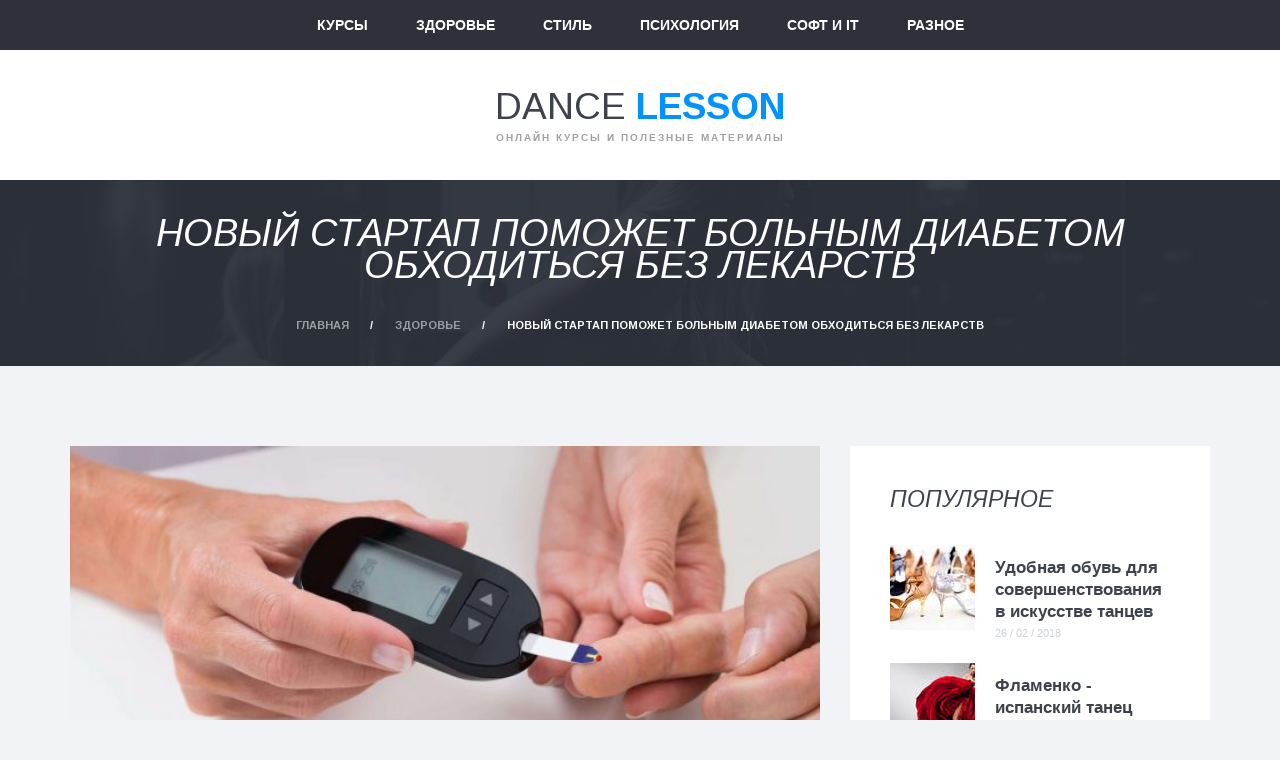

--- FILE ---
content_type: text/html; charset=utf-8
request_url: https://dancelesson.ru/content/novyy-startap-pomozhet-bolnym-diabetom-obhoditsya-bez-lekarstv
body_size: 9237
content:
<!DOCTYPE html>
<html lang="ru" dir="ltr"
  xmlns:fb="https://ogp.me/ns/fb#">
<head>
  <link rel="profile" href="https://www.w3.org/1999/xhtml/vocab" />
  <meta name="viewport" content="width=device-width, initial-scale=1.0">
  <meta http-equiv="Content-Type" content="text/html; charset=utf-8" />
<link rel="shortcut icon" href="https://dancelesson.ru/sites/default/files/favicon.png" type="image/png" />
<meta name="description" content="Основатель компании Trulia, занимающейся недвижимостью, не так давно заболел. После этого он излечился, а затем поставил перед собой задачу – помочь другим больным. Так появилась компания Virta Health, основанная Сами Инкиненом. Он заявляет, что его компания способна помочь больным диабетом второго типа без применения лекарственных средств. Сами Инкинен активно занимается" />
<meta name="generator" content="Drupal 7 (https://www.drupal.org)" />
<link rel="canonical" href="https://dancelesson.ru/content/novyy-startap-pomozhet-bolnym-diabetom-obhoditsya-bez-lekarstv" />
<link rel="shortlink" href="https://dancelesson.ru/node/1836" />
<meta name="twitter:card" content="summary" />
<meta name="twitter:url" content="http://dancelesson.ru/content/novyy-startap-pomozhet-bolnym-diabetom-obhoditsya-bez-lekarstv" />
<meta name="twitter:title" content="Новый стартап поможет больным диабетом обходиться без лекарств" />
<meta name="twitter:description" content="Основатель компании Trulia, занимающейся недвижимостью, не так давно заболел. После этого он излечился, а затем поставил перед собой задачу – помочь другим больным. Так появилась компания Virta" />
  <title>Новый стартап поможет больным диабетом обходиться без лекарств | Онлайн курсы и полезные материалы</title>
  <link type="text/css" rel="stylesheet" href="https://dancelesson.ru/sites/default/files/css/css_lQaZfjVpwP_oGNqdtWCSpJT1EMqXdMiU84ekLLxQnc4.css" media="all" />
<link type="text/css" rel="stylesheet" href="https://dancelesson.ru/sites/default/files/css/css_YmuMqUm--85MDg6GF8xFt60xnxOSYeKArfr5yk0-sVc.css" media="all" />
<link type="text/css" rel="stylesheet" href="https://dancelesson.ru/sites/default/files/css/css_PGbJgHCUCBf4dg7K9Kt8aAwsApndP4GZ9RuToPy3-Fk.css" media="all" />
<link type="text/css" rel="stylesheet" href="https://maxcdn.bootstrapcdn.com/bootstrap/3.3.7/css/bootstrap.min.css" media="all" />
<link type="text/css" rel="stylesheet" href="https://cdn.jsdelivr.net/npm/@unicorn-fail/drupal-bootstrap-styles@0.0.2/dist/3.3.1/7.x-3.x/drupal-bootstrap.min.css" media="all" />
<link type="text/css" rel="stylesheet" href="https://dancelesson.ru/sites/default/files/css/css_lwEMZKM4Ws2QbM3aLRu4IZWWYzOKlkr5i3pvlh-1HpM.css" media="all" />
  <!-- HTML5 element support for IE6-8 -->
  <!--[if lt IE 9]>
    <script src="https://cdn.jsdelivr.net/html5shiv/3.7.3/html5shiv-printshiv.min.js"></script>
  <![endif]-->
  <link href="https://maxcdn.bootstrapcdn.com/font-awesome/4.7.0/css/font-awesome.min.css" rel="stylesheet" integrity="sha384-wvfXpqpZZVQGK6TAh5PVlGOfQNHSoD2xbE+QkPxCAFlNEevoEH3Sl0sibVcOQVnN" crossorigin="anonymous">
  <script src="//ajax.googleapis.com/ajax/libs/jquery/1.12.4/jquery.min.js"></script>
<script>window.jQuery || document.write("<script src='/sites/all/modules/jquery_update/replace/jquery/1.12/jquery.min.js'>\x3C/script>")</script>
<script src="https://dancelesson.ru/sites/default/files/js/js_GOikDsJOX04Aww72M-XK1hkq4qiL_1XgGsRdkL0XlDo.js"></script>
<script src="https://maxcdn.bootstrapcdn.com/bootstrap/3.3.7/js/bootstrap.min.js"></script>
<script src="https://dancelesson.ru/sites/default/files/js/js_i2K0_rVB4HMtxlvK9PEiqXOZNwknzOUw0v6d1ocP3Mg.js"></script>
<script src="https://dancelesson.ru/sites/default/files/js/js_x99HKHgkTZxR2aau-F8dMb-NWE8FQTBOZa60i8VldHM.js"></script>
<script>jQuery.extend(Drupal.settings, {"basePath":"\/","pathPrefix":"","setHasJsCookie":0,"ajaxPageState":{"theme":"dance","theme_token":"lyv4LulH7508DCTbjBK6M24pq_IDhSLvn41QsT3YuSY","js":{"modules\/statistics\/statistics.js":1,"sites\/all\/themes\/bootstrap\/js\/bootstrap.js":1,"\/\/ajax.googleapis.com\/ajax\/libs\/jquery\/1.12.4\/jquery.min.js":1,"0":1,"misc\/jquery-extend-3.4.0.js":1,"misc\/jquery-html-prefilter-3.5.0-backport.js":1,"misc\/jquery.once.js":1,"misc\/drupal.js":1,"sites\/all\/modules\/jquery_update\/js\/jquery_browser.js":1,"https:\/\/maxcdn.bootstrapcdn.com\/bootstrap\/3.3.7\/js\/bootstrap.min.js":1,"public:\/\/languages\/ru_LIVx5R2eP5eYd1vALjKZ4-fHjTowwy9v2b3TvT5qVOY.js":1,"sites\/all\/themes\/dance\/js\/custom.js":1},"css":{"modules\/system\/system.base.css":1,"modules\/field\/theme\/field.css":1,"modules\/node\/node.css":1,"sites\/all\/modules\/views\/css\/views.css":1,"sites\/all\/modules\/ckeditor\/css\/ckeditor.css":1,"sites\/all\/modules\/ctools\/css\/ctools.css":1,"https:\/\/maxcdn.bootstrapcdn.com\/bootstrap\/3.3.7\/css\/bootstrap.min.css":1,"https:\/\/cdn.jsdelivr.net\/npm\/@unicorn-fail\/drupal-bootstrap-styles@0.0.2\/dist\/3.3.1\/7.x-3.x\/drupal-bootstrap.min.css":1,"sites\/all\/themes\/dance\/css\/main.css":1,"sites\/all\/themes\/dance\/css\/base.css":1,"sites\/all\/themes\/dance\/css\/style.css":1}},"statistics":{"data":{"nid":"1836"},"url":"\/modules\/statistics\/statistics.php"},"bootstrap":{"anchorsFix":"0","anchorsSmoothScrolling":"0","formHasError":1,"popoverEnabled":1,"popoverOptions":{"animation":1,"html":0,"placement":"right","selector":"","trigger":"click","triggerAutoclose":1,"title":"","content":"","delay":0,"container":"body"},"tooltipEnabled":1,"tooltipOptions":{"animation":1,"html":0,"placement":"auto left","selector":"","trigger":"hover focus","delay":0,"container":"body"}}});</script>
  <script async src="//pagead2.googlesyndication.com/pagead/js/adsbygoogle.js"></script>
<script>
  (adsbygoogle = window.adsbygoogle || []).push({
    google_ad_client: "ca-pub-9012727270736390",
    enable_page_level_ads: true
  });
</script>
<!-- Global site tag (gtag.js) - Google Analytics -->
<script async src="https://www.googletagmanager.com/gtag/js?id=UA-24227379-26"></script>
<script>
  window.dataLayer = window.dataLayer || [];
  function gtag(){dataLayer.push(arguments);}
  gtag('js', new Date());

  gtag('config', 'UA-24227379-26');
</script>
<script async src="https://pagead2.googlesyndication.com/pagead/js/adsbygoogle.js"></script>
<script>
     (adsbygoogle = window.adsbygoogle || []).push({
          google_ad_client: "ca-pub-9012727270736390",
          enable_page_level_ads: true
     });
</script>
</head>
<body class="navbar-is-fixed-top html not-front not-logged-in one-sidebar sidebar-second page-node page-node- page-node-1836 node-type-story">
    <header id="navbar" role="banner" class="page_header ">
  <div class="container">
    <div class="text-center">
      
    
      <div class="navbar-header">
        
                  <button type="button" class="navbar-toggle" data-toggle="collapse" data-target="#navbar-collapse">
            <span class="sr-only">Toggle navigation</span>
            <span class="icon-bar"></span>
            <span class="icon-bar"></span>
            <span class="icon-bar"></span>
          </button>
              </div>

              <div class="navbar-collapse collapse" id="navbar-collapse">
          <nav role="navigation" class="sf-menu">
                          <ul class="menu nav navbar-nav"><li class="first leaf"><a href="/lessons" title="">Курсы</a></li>
<li class="leaf"><a href="/health" title="">Здоровье</a></li>
<li class="leaf"><a href="/stil" title="">Стиль</a></li>
<li class="leaf"><a href="https://dancelesson.ru/psihologiya" title="">Психология</a></li>
<li class="leaf"><a href="https://dancelesson.ru/coft-i-it" title="">Софт и IT</a></li>
<li class="last leaf"><a href="/story" title="">Разное</a></li>
</ul>                      </nav>
        </div>
          </div>
  </div>
</header>
<div class="page_toplogo text-center section_padding_top_20">
  <div class="container">
    <div class="row">
      <a href="/" title="Dance Lesson">
                  <span class="logo_text">Dance<span> lesson</span></span>
                <p class="text-description">Онлайн курсы и полезные материалы</p>
      </a>
    </div>
  </div>
</div>
    <div class="page_breadcrumbs parallax breadcrumbs-parallax section_padding_top_40" style="background-position: 50% 1px;">
      <div class="container">
        <div class="row">
          <div class="col-sm-12 text-center">
                          <h1 class="breadcrumb__title">Новый стартап поможет больным диабетом обходиться без лекарств</h1>
                        <ol class="breadcrumb"><li><a href="/">Главная</a></li>
<li><a href="/health">Здоровье</a></li>
<li class="active">Новый стартап поможет больным диабетом обходиться без лекарств</li>
</ol>          </div>
        </div>
      </div>
    </div>
<div class="main-container container">

  <div class="row">
    
    <section class="col-sm-8 col-md-8 col-lg-8">
            
                                              <div class="region region-content">
    <section id="block-system-main" class="block block-system clearfix">

      
   
  <div class="post-type-1">
    
                  <figure class="post-type-1__img">
          <img src="https://dancelesson.ru/sites/default/files/images/virta_health-650x434.jpg" alt="Новый стартап поможет больным диабетом обходиться без лекарств">
        </figure>
              <article id="node-1836" class="post-type-1__content node node-story clearfix">
    <div class="post-type-1__meta">
      <div class="post-type-1__datatime">12.09.2018</div>
              <p class="post-type-1__category">
                    <a href="/health">Здоровье</a>
                            </p>
            
    </div>
      <div class="field field-name-body field-type-text-with-summary field-label-hidden"><div class="field-items"><div class="field-item even"><div>
<p>Основатель компании Trulia, занимающейся недвижимостью, не так давно заболел. После этого он излечился, а затем поставил перед собой задачу – помочь другим больным. Так появилась компания Virta Health, основанная Сами Инкиненом. Он заявляет, что его компания способна помочь больным диабетом второго типа без применения лекарственных средств.</p>
<p><br />
</p><p>Сами Инкинен активно занимается спортом и ведет здоровый образ жизни, но это не спасло его от диагноза – предварительный диабет, предшественник основной болезни. Большую роль играет питание и генетика, так что даже спортсмены не застрахованы. Инкинен начал изучать все, что он может сделать для борьбы со своим недугом. Основой лечения стала диета, и она сработала.</p>
<p>Компания Virta Health была создана Сами Инкиненом для того, чтобы люди с диабетом второго типа могли получить доступ ко всем тем знаниям и инструментам, которые использовал сам Инкинен для лечения. Главным инструментом являются являются медицинские специалисты, с которыми клиенты компании могут общаться дистанционно с помощью текстового и видеочата.</p>
<p>Второй инструмент – кетогенная диета. Это низкоуглеводный режим питания. В него входят продукты с высоким содержанием жиров, такие как яйца, лосось, мясо и авокадо. Строго ограничиваются рис, картофель, хлеб, фрукты и сладости. Инкинен был в восторге от этой диеты.</p>
<p>Для доступа ко всем услугам Virta Health придется заплатить 500 долларов. Каждый дополнительный месяц лечения будет стоить 200 долларов. Жители США могут получить и бесплатный доступ при условии наличия медицинской страховки от работодателя.</p>
<p>За эти деньги специалисты Virta следят за тем, чтобы их пациенты поддерживали диету и вели здоровый образ жизни. Делают они это удаленно. Помогает ли это? Исследование показало, что через год 12% пациентов сократили использование инсулина и снизили свой вес. Другая группа, придерживающаяся классических способов лечения, не продемонстрировала изменений. Тем не менее исследование было профинансировано Virta Health и написано людьми, имеющими долю в компании, так что стоит относиться к нему критически.</p>
<p>И все же идея использовать кетогенную диету при заболевании диабетом не пришла из неоткуда. Некоторые исследования действительно подтверждают улучшение контроля за уровнем сахара в крови.</p>
</div>
</div></div></div>      
    </article>
  </div>

</section>
<div class="widget widget_recent_posts">
    <div class="with_padding">
                <h3 class="widget-title">Похожие записи</h3>
                <div class="view view-Similar-Entries view-id-Similar Entries view-display-id-block view-dom-id-c4ad32334e8251ccead6884a2f41b803">
        
  
  
      <div class="view-content">
          <ul class="widget_recent_posts__list">          <li class="views-row views-row-1 views-row-odd views-row-first">  
          <div class="widget_recent_posts__img"><a href="/content/sidyachiy-obraz-zhizni-povyshaet-risk-smerti-issledovanie"><img class="img-responsive" src="https://dancelesson.ru/sites/default/files/styles/85x85/public/images/75_main_new.1503323648.jpg?itok=rt90rxXm" /></a></div>    
          <h4 class="widget_recent_posts__title"><a href="/content/sidyachiy-obraz-zhizni-povyshaet-risk-smerti-issledovanie">Сидячий образ жизни повышает риск смерти – исследование</a></h4>    
          <span class="widget_recent_posts__date">16 / 06 / 2018</span>  </li>
          <li class="views-row views-row-2 views-row-even">  
          <div class="widget_recent_posts__img"><a href="/content/dieta-po-gruppe-krovi-na-chto-stoit-obratit-vnimanie"><img class="img-responsive" src="https://dancelesson.ru/sites/default/files/styles/85x85/public/images/46_main_new.1500453828.jpg?itok=goJnXhEL" /></a></div>    
          <h4 class="widget_recent_posts__title"><a href="/content/dieta-po-gruppe-krovi-na-chto-stoit-obratit-vnimanie">Диета по группе крови: на что стоит обратить внимание</a></h4>    
          <span class="widget_recent_posts__date">06 / 10 / 2018</span>  </li>
          <li class="views-row views-row-3 views-row-odd">  
          <div class="widget_recent_posts__img"><a href="/content/uchenye-smogli-vylechit-saharnyy-diabet-1-go-tipa"><img class="img-responsive" src="https://dancelesson.ru/sites/default/files/styles/85x85/public/images/diabetes-650x434.jpg?itok=jyYN7dRn" /></a></div>    
          <h4 class="widget_recent_posts__title"><a href="/content/uchenye-smogli-vylechit-saharnyy-diabet-1-go-tipa">Ученые смогли вылечить сахарный диабет 1-го типа</a></h4>    
          <span class="widget_recent_posts__date">12 / 05 / 2018</span>  </li>
          <li class="views-row views-row-4 views-row-even">  
          <div class="widget_recent_posts__img"><a href="/content/v-ssha-odobrili-metod-lecheniya-raka-pri-pomoshchi-gennoy-inzhenerii"><img class="img-responsive" src="https://dancelesson.ru/sites/default/files/styles/85x85/public/images/cancer-650x350.jpg?itok=XDeqctug" /></a></div>    
          <h4 class="widget_recent_posts__title"><a href="/content/v-ssha-odobrili-metod-lecheniya-raka-pri-pomoshchi-gennoy-inzhenerii">В США одобрили метод лечения рака при помощи генной инженерии</a></h4>    
          <span class="widget_recent_posts__date">08 / 09 / 2019</span>  </li>
          <li class="views-row views-row-5 views-row-odd">  
          <div class="widget_recent_posts__img"><a href="/content/gotovy-li-lyudi-platit-sotni-tysyach-dollarov-za-lekarstva-budushchego-0"><img class="img-responsive" src="https://dancelesson.ru/sites/default/files/styles/85x85/public/images/luxturna-cost-gene-therapy-1.jpg?itok=mSH1W8cw" /></a></div>    
          <h4 class="widget_recent_posts__title"><a href="/content/gotovy-li-lyudi-platit-sotni-tysyach-dollarov-za-lekarstva-budushchego-0">Готовы ли люди платить сотни тысяч долларов за лекарства будущего?</a></h4>    
          <span class="widget_recent_posts__date">06 / 02 / 2018</span>  </li>
          <li class="views-row views-row-6 views-row-even">  
          <div class="widget_recent_posts__img"><a href="/content/gotovy-li-lyudi-platit-sotni-tysyach-dollarov-za-lekarstva-budushchego"><img class="img-responsive" src="https://dancelesson.ru/sites/default/files/styles/85x85/public/images/luxturna-cost-gene-therapy-1_0.jpg?itok=FI1ftQDY" /></a></div>    
          <h4 class="widget_recent_posts__title"><a href="/content/gotovy-li-lyudi-platit-sotni-tysyach-dollarov-za-lekarstva-budushchego">Готовы ли люди платить сотни тысяч долларов за лекарства будущего?</a></h4>    
          <span class="widget_recent_posts__date">03 / 02 / 2018</span>  </li>
          <li class="views-row views-row-7 views-row-odd">  
          <div class="widget_recent_posts__img"><a href="/content/uchenye-nachali-ispytaniya-po-dostavke-lekarstv-s-pomoshchyu-nanochastic-dlya-lecheniya"><img class="img-responsive" src="https://dancelesson.ru/sites/default/files/styles/85x85/public/images/nano-650x443.jpg?itok=OsHS7AG1" /></a></div>    
          <h4 class="widget_recent_posts__title"><a href="/content/uchenye-nachali-ispytaniya-po-dostavke-lekarstv-s-pomoshchyu-nanochastic-dlya-lecheniya">Ученые начали испытания по доставке лекарств с помощью наночастиц для лечения остеосаркомы</a></h4>    
          <span class="widget_recent_posts__date">25 / 05 / 2018</span>  </li>
          <li class="views-row views-row-8 views-row-even views-row-last">  
          <div class="widget_recent_posts__img"><a href="/content/razrabotan-preparat-dlya-lecheniya-shizofrenii"><img class="img-responsive" src="https://dancelesson.ru/sites/default/files/styles/85x85/public/images/80d11c5b-7df2-472c-a9cd-12dc0152098c-650x347.jpeg?itok=rA4uGJrx" /></a></div>    
          <h4 class="widget_recent_posts__title"><a href="/content/razrabotan-preparat-dlya-lecheniya-shizofrenii">Разработан препарат для лечения шизофрении</a></h4>    
          <span class="widget_recent_posts__date">11 / 09 / 2019</span>  </li>
      </ul>    </div>
  
  
  
  
  
  
</div>    </div>
</div> 
  </div>
    </section>

          <aside class="sidebar col-sm-4 col-md-4 col-lg-4" role="complementary">
          <div class="region region-sidebar-second">
    <div class="widget widget_recent_posts">
    <div class="with_padding">
                <h3 class="widget-title">Популярное</h3>
                <ul class="widget_recent_posts__list">
            <li>
                <figure class="widget_recent_posts__img">
            <a href="/content/udobnaya-obuv-dlya-sovershenstvovaniya-v-iskusstve-tancev">
                <img src="https://dancelesson.ru/sites/default/files/styles/85x85/public/e706aead745a2dadb6ab049c3336337c.jpg?itok=o2USHseV" alt="Удобная обувь для совершенствования в искусстве танцев">
            </a>
        </figure>
                
        <h4 class="widget_recent_posts__title">
            <a href="/content/udobnaya-obuv-dlya-sovershenstvovaniya-v-iskusstve-tancev">Удобная обувь для совершенствования в искусстве танцев</a>
        </h4>
        <span class="widget_recent_posts__date">26 / 02 / 2018</span>
    </li>
            <li>
                <figure class="widget_recent_posts__img">
            <a href="/publ/flamenko_ispanskij_tanec_strasti/14-1-0-949">
                <img src="https://dancelesson.ru/sites/default/files/styles/85x85/public/-1.jpg?itok=EwmnHtb2" alt="Фламенко - испанский танец страсти">
            </a>
        </figure>
                
        <h4 class="widget_recent_posts__title">
            <a href="/publ/flamenko_ispanskij_tanec_strasti/14-1-0-949">Фламенко - испанский танец страсти</a>
        </h4>
        <span class="widget_recent_posts__date">03 / 06 / 2017</span>
    </li>
            <li>
                <figure class="widget_recent_posts__img">
            <a href="/zanjatija_strip_plastikoj/2-1-0-30793">
                <img src="https://dancelesson.ru/sites/default/files/styles/85x85/public/beyonce-twitter-header-new-300x150.jpg?itok=J6C9wBM7" alt="Занятия стрип пластикой">
            </a>
        </figure>
                
        <h4 class="widget_recent_posts__title">
            <a href="/zanjatija_strip_plastikoj/2-1-0-30793">Занятия стрип пластикой</a>
        </h4>
        <span class="widget_recent_posts__date">03 / 06 / 2017</span>
    </li>
            <li>
                <figure class="widget_recent_posts__img">
            <a href="/news/shkola_ehroticheskogo_tanca_privatnyj_tanec/2012-02-21-526">
                <img src="https://dancelesson.ru/sites/default/files/styles/85x85/public/napravlenija-lap-dacnce.jpg?itok=D8UJfMPs" alt="Школа эротического танца: приватный танец">
            </a>
        </figure>
                
        <h4 class="widget_recent_posts__title">
            <a href="/news/shkola_ehroticheskogo_tanca_privatnyj_tanec/2012-02-21-526">Школа эротического танца: приватный танец</a>
        </h4>
        <span class="widget_recent_posts__date">03 / 06 / 2017</span>
    </li>
            <li>
                <figure class="widget_recent_posts__img">
            <a href="/publ/reklamnye_stati/onlajn_poker_idet_na_smenu_tradicionnoj_igre/15-1-0-31736">
                <img src="https://dancelesson.ru/sites/default/files/styles/85x85/public/online-poker2.jpg?itok=VXSKwRu9" alt="Онлайн-покер идет на смену традиционной игре">
            </a>
        </figure>
                
        <h4 class="widget_recent_posts__title">
            <a href="/publ/reklamnye_stati/onlajn_poker_idet_na_smenu_tradicionnoj_igre/15-1-0-31736">Онлайн-покер идет на смену традиционной игре</a>
        </h4>
        <span class="widget_recent_posts__date">03 / 06 / 2017</span>
    </li>
    </ul>    </div>
</div><div class="widget widget_recent_posts">
    <div class="with_padding">
                <h3 class="widget-title">Сейчас читают</h3>
                <ul class="widget_recent_posts__list">
            <li>
                
        <h4 class="widget_recent_posts__title">
            <a href="/publ/reklamnye_stati/modnye_kupalniki_2016/15-1-0-19041">Модные купальники 2016</a>
        </h4>
        <span class="widget_recent_posts__date">03 / 06 / 2017</span>
    </li>
            <li>
                <figure class="widget_recent_posts__img">
            <a href="/news/1/2009-02-05-16">
                <img src="https://dancelesson.ru/sites/default/files/styles/85x85/public/clip_image00111.jpg?itok=Y8iRmXFU" alt="Элемент " Свеча" из направления Powermoove">
            </a>
        </figure>
                
        <h4 class="widget_recent_posts__title">
            <a href="/news/1/2009-02-05-16">Элемент "Свеча" из направления Powermoove</a>
        </h4>
        <span class="widget_recent_posts__date">03 / 06 / 2017</span>
    </li>
            <li>
                
        <h4 class="widget_recent_posts__title">
            <a href="/news/1/2009-03-28-320">Хастл связка 3 вращение в паре</a>
        </h4>
        <span class="widget_recent_posts__date">03 / 06 / 2017</span>
    </li>
            <li>
                
        <h4 class="widget_recent_posts__title">
            <a href="/news/1/2009-04-09-357">Базовые движения: The V</a>
        </h4>
        <span class="widget_recent_posts__date">03 / 06 / 2017</span>
    </li>
            <li>
                
        <h4 class="widget_recent_posts__title">
            <a href="/news/2009-02-20-191">Урок по jump (база)</a>
        </h4>
        <span class="widget_recent_posts__date">03 / 06 / 2017</span>
    </li>
    </ul>    </div>
</div><div class="widget widget_recent_posts">
    <div class="with_padding">
                <h3 class="widget-title">Новое на сайте</h3>
                <ul class="widget_recent_posts__list">
            <li>
                <figure class="widget_recent_posts__img">
            <a href="/content/pochemu-jordan-ostayutsya-ikonoy-ulichnoy-mody">
                <img src="https://dancelesson.ru/sites/default/files/styles/85x85/public/giay-sneaker-nam-elle-man-ov.jpg?itok=MlvaOrtO" alt="Почему Jordan остаются иконой уличной моды">
            </a>
        </figure>
                
        <h4 class="widget_recent_posts__title">
            <a href="/content/pochemu-jordan-ostayutsya-ikonoy-ulichnoy-mody">Почему Jordan остаются иконой уличной моды</a>
        </h4>
        <span class="widget_recent_posts__date">21 / 11 / 2025</span>
    </li>
            <li>
                <figure class="widget_recent_posts__img">
            <a href="/content/hellouin-2025-kak-prazdnuyut-v-rossii-i-mire-i-tradicii-gadaniya-na-budushchee">
                <img src="https://dancelesson.ru/sites/default/files/styles/85x85/public/1_n0t3m5veieo7ie2a8urtw.jpg?itok=WXmAG4TT" alt="Хэллоуин 2025: как празднуют в России и мире, и традиции гадания на будущее">
            </a>
        </figure>
                
        <h4 class="widget_recent_posts__title">
            <a href="/content/hellouin-2025-kak-prazdnuyut-v-rossii-i-mire-i-tradicii-gadaniya-na-budushchee">Хэллоуин 2025: как празднуют в России и мире, и традиции гадания на будущее</a>
        </h4>
        <span class="widget_recent_posts__date">31 / 10 / 2025</span>
    </li>
            <li>
                <figure class="widget_recent_posts__img">
            <a href="/content/sindrom-zhilbera-u-detey-osobennosti-techeniya">
                <img src="https://dancelesson.ru/sites/default/files/styles/85x85/public/paste_1759912051.png?itok=L3OVG2oR" alt="Синдром Жильбера у детей, особенности течения">
            </a>
        </figure>
                
        <h4 class="widget_recent_posts__title">
            <a href="/content/sindrom-zhilbera-u-detey-osobennosti-techeniya">Синдром Жильбера у детей, особенности течения</a>
        </h4>
        <span class="widget_recent_posts__date">08 / 10 / 2025</span>
    </li>
            <li>
                <figure class="widget_recent_posts__img">
            <a href="/content/cel-kt-organov-malogo-taza">
                <img src="https://dancelesson.ru/sites/default/files/styles/85x85/public/paste_1757746549.png?itok=wrl09Tkc" alt="Цель КТ органов малого таза">
            </a>
        </figure>
                
        <h4 class="widget_recent_posts__title">
            <a href="/content/cel-kt-organov-malogo-taza">Цель КТ органов малого таза</a>
        </h4>
        <span class="widget_recent_posts__date">13 / 09 / 2025</span>
    </li>
            <li>
                <figure class="widget_recent_posts__img">
            <a href="/content/repetitor-po-russkomu-yazyku-onlayn-kak-nayti-svoego-prepodavatelya">
                <img src="https://dancelesson.ru/sites/default/files/styles/85x85/public/67e3c0a17f714de5b1022cff-2.jpg?itok=498yJS28" alt="Репетитор по русскому языку онлайн: как найти своего преподавателя">
            </a>
        </figure>
                
        <h4 class="widget_recent_posts__title">
            <a href="/content/repetitor-po-russkomu-yazyku-onlayn-kak-nayti-svoego-prepodavatelya">Репетитор по русскому языку онлайн: как найти своего преподавателя</a>
        </h4>
        <span class="widget_recent_posts__date">28 / 08 / 2025</span>
    </li>
            <li>
                <figure class="widget_recent_posts__img">
            <a href="/content/mudrost-yumor-i-vdohnovenie-v-aforizmah-i-stihah">
                <img src="https://dancelesson.ru/sites/default/files/styles/85x85/public/paste_1755761605.png?itok=gVtOhfYn" alt="Мудрость, юмор и вдохновение в афоризмах и стихах">
            </a>
        </figure>
                
        <h4 class="widget_recent_posts__title">
            <a href="/content/mudrost-yumor-i-vdohnovenie-v-aforizmah-i-stihah">Мудрость, юмор и вдохновение в афоризмах и стихах</a>
        </h4>
        <span class="widget_recent_posts__date">21 / 08 / 2025</span>
    </li>
            <li>
                <figure class="widget_recent_posts__img">
            <a href="/content/apparatnyy-uhod-za-kutikuloy">
                <img src="https://dancelesson.ru/sites/default/files/styles/85x85/public/paste_1755761303.png?itok=jspL2Qu4" alt="Аппаратный уход за кутикулой">
            </a>
        </figure>
                
        <h4 class="widget_recent_posts__title">
            <a href="/content/apparatnyy-uhod-za-kutikuloy">Аппаратный уход за кутикулой</a>
        </h4>
        <span class="widget_recent_posts__date">21 / 08 / 2025</span>
    </li>
            <li>
                <figure class="widget_recent_posts__img">
            <a href="/content/lechenie-lekarstvennoy-allergii">
                <img src="https://dancelesson.ru/sites/default/files/styles/85x85/public/clip2net_250819115041.jpg?itok=u1YDNwBZ" alt="Лечение лекарственной аллергии">
            </a>
        </figure>
                
        <h4 class="widget_recent_posts__title">
            <a href="/content/lechenie-lekarstvennoy-allergii">Лечение лекарственной аллергии</a>
        </h4>
        <span class="widget_recent_posts__date">19 / 08 / 2025</span>
    </li>
    </ul>    </div>
</div>  </div>
      </aside>  <!-- /#sidebar-second -->
    
  </div>
</div>
<footer class="page_footer ds ms section_padding_top_60">
  <div class="container">
    <div class="row">
      <div class="col-sm-3 col-md-3 col-lg-3">
              </div>
      <div class="col-sm-6 col-md-6 col-lg-6 text-center footer-logo__wrapp">
        <a href="/" title="Dance Lesson">
        <p class="logo_text footer_text-logo">Dance<span> Lesson</span>
        </p>
        <p class="text-description">Видеоуроки танцев в онлайн режиме.</p>
        </a>
      </div>
      <div class="col-sm-3 col-md-3 col-lg-3">

        <div class="stats pull-right">
          
        </div>
      </div>
    </div>
  </div>
</footer>
<div class="page_copyright ls section_padding_20">
  <div class="container">
    <div class="row">
      <div class="col-sm-6 col-md-6 col-lg-6 text-left">
        <p class="copyright-info">
          <a href="/">dancelesson.ru</a> - Видеоуроки танцев в онлайн режиме. © 2008 - 2026. <a href="/contact" title="Контакты">Контакты</a></p>
      </div>
      <div class="col-sm-6 col-md-6 col-lg-6 text-right">
          <!-- Yandex.Metrika informer --> <a href="https://metrika.yandex.ru/stat/?id=44874721&amp;from=informer" target="_blank" rel="nofollow"><img src="https://informer.yandex.ru/informer/44874721/3_1_FFFFFFFF_EFEFEFFF_0_pageviews" style="width:88px; height:31px; border:0;" alt="Яндекс.Метрика" title="Яндекс.Метрика: данные за сегодня (просмотры, визиты и уникальные посетители)" class="ym-advanced-informer" data-cid="44874721" data-lang="ru" /></a> <!-- /Yandex.Metrika informer --> <!-- Yandex.Metrika counter --> <script type="text/javascript"> (function (d, w, c) { (w[c] = w[c] || []).push(function() { try { w.yaCounter44874721 = new Ya.Metrika({ id:44874721, clickmap:true, trackLinks:true, accurateTrackBounce:true }); } catch(e) { } }); var n = d.getElementsByTagName("script")[0], s = d.createElement("script"), f = function () { n.parentNode.insertBefore(s, n); }; s.type = "text/javascript"; s.async = true; s.src = "https://mc.yandex.ru/metrika/watch.js"; if (w.opera == "[object Opera]") { d.addEventListener("DOMContentLoaded", f, false); } else { f(); } })(document, window, "yandex_metrika_callbacks"); </script> <noscript><div><img src="https://mc.yandex.ru/watch/44874721" style="position:absolute; left:-9999px;" alt="" /></div></noscript> <!-- /Yandex.Metrika counter -->
      </div>
    </div>
  </div>
</div>
<a href="#" id="toTop"><span id="toTopHover" style="opacity: 1;"></span>To Top</a>  <script src="https://dancelesson.ru/sites/default/files/js/js_VU7P4CTgUZdF2SyFko5LLAg9ZK0OSVjXVaAFnTLgVt0.js"></script>
<script src="https://dancelesson.ru/sites/default/files/js/js_MRdvkC2u4oGsp5wVxBG1pGV5NrCPW3mssHxIn6G9tGE.js"></script>
<script defer src="https://static.cloudflareinsights.com/beacon.min.js/vcd15cbe7772f49c399c6a5babf22c1241717689176015" integrity="sha512-ZpsOmlRQV6y907TI0dKBHq9Md29nnaEIPlkf84rnaERnq6zvWvPUqr2ft8M1aS28oN72PdrCzSjY4U6VaAw1EQ==" data-cf-beacon='{"version":"2024.11.0","token":"40243c3fe78d471c990a6e59ce3e6839","r":1,"server_timing":{"name":{"cfCacheStatus":true,"cfEdge":true,"cfExtPri":true,"cfL4":true,"cfOrigin":true,"cfSpeedBrain":true},"location_startswith":null}}' crossorigin="anonymous"></script>
</body>
</html>


--- FILE ---
content_type: text/html; charset=utf-8
request_url: https://www.google.com/recaptcha/api2/aframe
body_size: 268
content:
<!DOCTYPE HTML><html><head><meta http-equiv="content-type" content="text/html; charset=UTF-8"></head><body><script nonce="wwJOHYRTQyTV1nD4gbKgLg">/** Anti-fraud and anti-abuse applications only. See google.com/recaptcha */ try{var clients={'sodar':'https://pagead2.googlesyndication.com/pagead/sodar?'};window.addEventListener("message",function(a){try{if(a.source===window.parent){var b=JSON.parse(a.data);var c=clients[b['id']];if(c){var d=document.createElement('img');d.src=c+b['params']+'&rc='+(localStorage.getItem("rc::a")?sessionStorage.getItem("rc::b"):"");window.document.body.appendChild(d);sessionStorage.setItem("rc::e",parseInt(sessionStorage.getItem("rc::e")||0)+1);localStorage.setItem("rc::h",'1768428077387');}}}catch(b){}});window.parent.postMessage("_grecaptcha_ready", "*");}catch(b){}</script></body></html>

--- FILE ---
content_type: text/css
request_url: https://dancelesson.ru/sites/default/files/css/css_lwEMZKM4Ws2QbM3aLRu4IZWWYzOKlkr5i3pvlh-1HpM.css
body_size: 53896
content:
@import 'https://fonts.googleapis.com/css?family=Arimo:400,400i,700,700i';@import url(https://fonts.googleapis.com/css?family=Yantramanav:100,300,400,500,700,900);.nav-tabs li{font:bold 14px/20px 'Arial',sans-serif;background:transparent;text-transform:uppercase;border-radius:0;}@media (max-width:480px){.nav-tabs li{width:100%;}}.nav-tabs li a{color:#3c3c3c;display:block;border:1px solid #c8c8c8;padding:15px 20px 15px;margin-right:1px;}@media (max-width:480px){.nav-tabs li a{border-radius:0;border:none;}}.nav-tabs li a:hover,.nav-tabs li a:active,.nav-tabs li a:focus{color:#fff;background:#0092ff;border-color:#0092ff;}.nav-tabs li.active a{color:#fff;background:#0092ff;border-color:#0092ff;}.nav-tabs li.active a:hover,.nav-tabs li.active a:active,.nav-tabs li.active a:focus{color:#fff;background:#0092ff;border-color:#0092ff;}.top-color-border{border-top:10px solid #0092ff;}.tab-pane{padding:35px 40px;background:#2d323c;color:#9ba0a5;}@media (max-width:991px){.tab-pane{padding:35px 30px;}}.tab-pane p{margin:0;}.tab-pane h3.tab-content__title{font:23px/26px "Arial",sans-serif;color:#fff;text-transform:uppercase;font-style:italic;margin-bottom:10px;margin-top:30px;}.tab-pane h3.tab-content__title span{font-weight:bold;}div.panel-group .panel-heading .panel-title a.collapsed{border-radius:0;}.pagination li{display:inline-block;float:none;vertical-align:middle;background:transparent;}.pagination li a{font:15px/21px 'Arial',sans-serif;color:#9ba0a5;background:transparent;border:none;}.pagination li a:hover{background:transparent;color:#0092ff;}.pagination li:first-child a{font-size:0;line-height:0;}.pagination li:first-child a::before{font-family:'FontAwesome';content:'\f0d9';font-size:16px;line-height:30px;color:#cdd2d7;display:inline-block;float:none;vertical-align:middle;width:30px;height:30px;border-radius:2px;border:1px solid #cdd2d7;-webkit-transition:0.5s all;transition:0.5s all;}.pagination li:first-child a:hover::before{border-color:#000;color:#000;-webkit-transition:0.5s all;transition:0.5s all;}.pagination li:last-child a{font-size:0;line-height:0;}.pagination li:last-child a::before{font-family:'FontAwesome';content:'\f0da';font-size:16px;line-height:30px;color:#cdd2d7;display:inline-block;float:none;vertical-align:middle;width:30px;height:30px;border-radius:2px;border:1px solid #cdd2d7;-webkit-transition:0.5s all;transition:0.5s all;}.pagination li:last-child a:hover::before{border-color:#000;color:#000;-webkit-transition:0.5s all;transition:0.5s all;}.pagination .active a{background:transparent;color:#0092ff;}.pagination .active a:hover{background:transparent;color:#0092ff;}.page_breadcrumbs{}.page_breadcrumbs .breadcrumb{background:transparent;}.page_breadcrumbs .breadcrumbs_logo{margin-bottom:-17px;}.page_breadcrumbs .breadcrumbs_logo img{opacity:0.2;}.page_breadcrumbs h1{display:inline;font-size:56px;text-transform:uppercase;word-wrap:break-word;}.page_breadcrumbs h1.small{font-size:32px;}@media (max-width:991px){.page_breadcrumbs h1{font-size:32px;}}.page_breadcrumbs .ui-sortable-handle{color:#fff;}.page_breadcrumbs .ui-sortable-handle li{color:#fff;}.page_breadcrumbs .ui-sortable-handle li a{color:#fff;}.page_breadcrumbs .ui-sortable-handle li a:hover{color:#000;}.page_breadcrumbs .ui-sortable-handle .active{color:#000;}@media screen and (min-width:992px){.page_breadcrumbs .display_table_md{width:auto;min-width:0;}.page_breadcrumbs h1.display_table_cell_md{padding-right:20px;}.page_breadcrumbs .breadcrumb.display_table_cell_md{border-left:1px solid rgba(255,255,255,0.1);padding-left:25px;}}.page_breadcrumbs .bottom_breadcrumbs{text-align:center;float:right;padding:0 20px;margin:0 0 -26px 0;background-color:rgba(26,26,26,0.035);}.breadcrumb__title{font:italic 36px/26px "Arimo","Arial",sans-serif;color:#fff;text-transform:uppercase;margin-bottom:0;position:relative;z-index:2;}@media (max-width:480px){.breadcrumb__title{line-height:36px;}}.breadcrumb__list{margin-bottom:25px;position:relative;z-index:2;}.breadcrumb__list li{text-transform:uppercase;font:bold 11px/26px "Arimo","Arial",sans-serif;padding:0 21px;position:relative;}.breadcrumb__list li:last-child::after{display:none;}.breadcrumb__list li::after{content:'/';display:inline-block;position:absolute;right:0;top:0;color:#fff;}.breadcrumb__list li::before{display:none;}.breadcrumb__list li.active{font:bold 11px/26px "Arimo","Arial",sans-serif;color:#fff;}.breadcrumb__list li a{font:bold 11px/26px "Arimo","Arial",sans-serif;color:#9ba0a5;}.breadcrumb__list li a:hover{color:#fff;}.breadcrumbs-type-2{padding:20px 0;}.breadcrumbs-type-2 .breadcrumb{margin:0;}.breadcrumbs-type-2 .breadcrumb .active{color:#000;}.breadcrumbs-type-2 .breadcrumb li a{color:#fff;}.breadcrumbs-type-2 .breadcrumb li a:hover{color:#000;}.breadcrumbs-type-2__title{margin:0;text-transform:uppercase;color:#fff;}.breadcrumb > li + li::before{color:#fff;}.breadcrumbs-type-3{padding:20px 0;}.breadcrumbs-type-3 .breadcrumb{margin:0;}.breadcrumbs-type-3 .breadcrumb li a{color:#fff;}.breadcrumbs-type-3 .breadcrumb li a:hover{color:#000;}.breadcrumbs-type-3 .breadcrumb .active{color:#000;}.breadcrumbs-type-3__title{margin:0;text-transform:uppercase;color:#fff;}.tab-pane .featured-tab-image{margin-bottom:30px;}.vertical-tabs .tab-content{border:1px solid #5b5b70;}.vertical-tabs .nav li{margin-bottom:2px;}.vertical-tabs .nav li.active a{background:#8dddff;}.vertical-tabs .nav li a{background:#0092ff;color:#fff;}.vertical-tabs .nav li a:hover{background:#8dddff;}.tabs-media-img{float:left;margin-right:10px;margin-bottom:10px;}.tabs-media-img img{max-width:100px;}.progress{background:#fff;box-shadow:none;}.bootstrap-carousel{padding:0 0 20px;}.bootstrap-carousel .item > p{font-style:italic;padding-left:40px;margin-bottom:40px;position:relative;}.bootstrap-carousel .item > p::before{font-family:'PT Sans',sans-serif;font-size:100px;font-style:normal;content:'\201c';position:absolute;left:-3px;top:30px;z-index:10;}.bootstrap-carousel h4{margin:0;}.bootstrap-carousel h4 + p{margin-bottom:0;}.bootstrap-carousel .carousel-indicators{bottom:-16px;display:none;}.bootstrap-carousel .carousel-control{display:none;}.bootstrap-carousel .media + p{position:relative;padding:10px 16px;background-color:#5b5b70;}.bootstrap-carousel .media::after{content:'';display:block;clear:both;}.bootstrap-carousel .media + p:before,.bootstrap-carousel .media + p:after{content:'';position:absolute;left:0;top:auto;bottom:-18px;border-style:solid;border-width:18px 0 0 18px;border-color:#82829b transparent transparent transparent;}.bootstrap-carousel .media + p:after{left:auto;right:0;border-style:solid;border-width:18px 18px 0 0;}.bootstrap-carousel .media-object{max-width:150px;margin-bottom:10px;}.bootstrap-carousel .carousel-indicators li{border-color:#343434;}.bootstrap-carousel .carousel-indicators li.active{background-color:#343434;}.bootstrap-carousel .testimonials-control{font-size:22px;}.section_padding_0 > [class*="container"]{padding-top:0;padding-bottom:0;}.section_padding_15 > [class*="container"]{padding-top:15px;padding-bottom:15px;}.section_padding_20 > [class*="container"]{padding-top:20px;padding-bottom:20px;}.section_padding_25 > [class*="container"]{padding-top:25px;padding-bottom:25px;}.section_padding_40 > [class*="container"]{padding-top:40px;padding-bottom:40px;}.section_padding_50 > [class*="container"]{padding-top:50px;padding-bottom:50px;}.section_padding_75 > [class*="container"]{padding-top:75px;padding-bottom:75px;}.section_padding_100 > [class*="container"]{padding-top:100px;padding-bottom:100px;}.section_padding_top_0 > [class*="container"]{padding-top:0;}.section_padding_top_5 > [class*="container"]{padding-top:5px;}.section_padding_top_15 > [class*="container"]{padding-top:15px;}.section_padding_top_20 > [class*="container"]{padding-top:20px;}.section_padding_top_25 > [class*="container"]{padding-top:25px;}.section_padding_top_30 > [class*="container"]{padding-top:30px;}.section_padding_top_35 > [class*="container"]{padding-top:35px;}.section_padding_top_40 > [class*="container"]{padding-top:40px;}.section_padding_top_50 > [class*="container"]{padding-top:50px;}.section_padding_top_60 > [class*="container"]{padding-top:60px;}.section_padding_top_65 > [class*="container"]{padding-top:65px;}.section_padding_top_75 > [class*="container"]{padding-top:75px;}.section_padding_top_80 > [class*="container"]{padding-top:80px;}.section_padding_top_100 > [class*="container"]{padding-top:100px;}.section_padding_bottom_0 > [class*="container"]{padding-bottom:0;}.section_padding_bottom_5 > [class*="container"]{padding-bottom:5px;}.section_padding_bottom_15 > [class*="container"]{padding-bottom:15px;}.section_padding_bottom_25 > [class*="container"]{padding-bottom:25px;}.section_padding_bottom_30 > [class*="container"]{padding-bottom:30px;}.section_padding_bottom_35 > [class*="container"]{padding-bottom:35px;}.section_padding_bottom_40 > [class*="container"]{padding-bottom:40px;}.section_padding_bottom_50 > [class*="container"]{padding-bottom:50px;}.section_padding_bottom_55 > [class*="container"]{padding-bottom:55px;}.section_padding_bottom_60 > [class*="container"]{padding-bottom:60px;}.section_padding_bottom_65 > [class*="container"]{padding-bottom:65px;}.section_padding_bottom_75 > [class*="container"]{padding-bottom:75px;}.section_padding_bottom_80 > [class*="container"]{padding-bottom:80px;}.section_padding_bottom_100 > [class*="container"]{padding-bottom:100px;}.row .row + .row{margin-top:5px;}section [class*="col-"],footer [class*="col-"]{margin-top:15px;margin-bottom:15px;}[class*="_0"] [class*="col-"]{margin-top:0;margin-bottom:0;min-height:0;}.columns_padding_1 [class*="col-"]{margin-top:0;margin-bottom:1px;}.columns_padding_2 [class*="col-"]{margin-top:1px;margin-bottom:1px;}.columns_padding_5 [class*="col-"]{margin-top:5px;margin-bottom:5px;}.columns_padding_0 [class*="col-"]{padding:0;}.columns_padding_1 [class*="col-"]{padding-left:0;padding-right:1px;}.columns_padding_2 [class*="col-"]{padding-left:1px;padding-right:1px;}.columns_padding_5 [class*="col-"]{padding-left:5px;padding-right:5px;}.columns_padding_0 > .container,.columns_padding_1 > .container,.columns_padding_2 > .container{padding-left:30px;padding-right:30px;}.columns_padding_5 > .container{padding-left:25px;padding-right:25px;}.columns_padding_0.table_section > .container{padding:0;}.row.columns_padding_0{margin:0;}.row.columns_padding_1{margin-left:0;margin-right:-1px;}.row.columns_padding_2{margin-left:-1px;margin-right:-1px;}.row.columns_padding_5{margin-left:-5px;margin-right:-5px;}@media (min-width:500px){.columns_padding_25 > [class*="container"] > .row,.row.columns_padding_25{margin-right:-25px;margin-left:-25px;}.columns_padding_25 > [class*="container"] > .row > [class*="col-"],.row.columns_padding_25 > [class*="col-"]{padding-left:25px;padding-right:25px;margin-top:25px;margin-bottom:25px;}}.table_section [class*="container"]{height:100%;padding-left:0;padding-right:0;}.table_section .row{display:table;min-width:100%;height:100%;margin-left:0;margin-right:0;}.table_section [class*="col-"]{display:table-cell;vertical-align:middle;float:none;}@media screen and (max-width:767px){.table_section .row,.table_section [class*="col-"]{display:block;width:auto;}}@media screen and (max-width:991px){.table_section.table_section_md .row,.table_section.table_section_md [class*="col-"]{display:block;width:auto;}}@media screen and (max-width:1199px){.table_section.table_section_lg .row,.table_section.table_section_lg [class*="col-"]{display:block;width:auto;}}@media screen and (min-width:1200px){.top-overlap{margin-top:-170px;}.top-overlap-small{margin-top:-100px;}}@media (max-width:767px){.container{max-width:500px;}}.content-table{display:table;width:100%;height:100%;}.content-table__row{display:table-row;}.content-table__cell{display:table-cell;vertical-align:middle;}.content-table__wrapp{display:inline-block;}html{width:100%;height:100%;position:relative;overflow:visible;}::-moz-selection{color:#ffffff;background-color:#0092ff;}::selection{color:#ffffff;background-color:#0092ff;}body{font:normal 15px/21px 'Arial',sans-serif;background-color:#ffffff;}h1,h2,h3,h4,h5,h6{word-break:break-word;color:#3d424c;}h1{font:100px/100px "Arial",sans-serif;margin-top:10px;margin-bottom:14px;}@media (max-width:767px){h1{font-size:70px;line-height:70px;}}@media (max-width:480px){h1{font-size:50px;line-height:50px;font:50px/50px "Arial",sans-serif;}}h2{font:52px/52px "Arial",sans-serif;margin-bottom:10px;}@media (max-width:767px){h2{font-size:42px;line-height:42px;}}@media (max-width:480px){h2{font-size:32px;line-height:32px;}}h3{font:40px/40px "Arial",sans-serif;margin-bottom:20px;}@media (max-width:767px){h3{font:30px/30px "Arial",sans-serif;}}@media (max-width:767px){h3{font:27px/27px "Arial",sans-serif;}}h4{font:22px/22px "Arial",sans-serif;margin-bottom:25px;}@media (max-width:767px){h4{font:18px/18px "Arial",sans-serif;}}h5{font:18px/18px "Arial",sans-serif;margin-bottom:26px;}@media (max-width:767px){h5{font:16px/16px "Arial",sans-serif;}}h6{font:14px/14px "Arial",sans-serif;margin-bottom:26px;}.list-type_01{padding:0;margin:4px 0;}.list-type_01 li{list-style:none;font:15px/30px 'Arial',sans-serif;color:#3d424c;}.list-type_01 li::before{font-family:'FontAwesome';content:'\f0da';font-size:16px;color:#0092ff;display:inline-block;float:none;vertical-align:middle;margin-right:10px;}.blockquote-type_1{border:none;padding:0 50px;text-align:center;}.blockquote-type_1__text{font:24px/27px 'Arial',sans-serif;color:#3d424c;margin-bottom:7px;}.blockquote-type_1__text::before{content:'\"';display:inline-block;float:none;vertical-align:middle;}.blockquote-type_1__text::after{content:'\"';display:inline-block;float:none;vertical-align:middle;}.blockquote-type_1__author a{font:bold 14px/16px 'Arial',sans-serif;color:#cdd2d7;text-transform:uppercase;}.button-type-1{font:bold 14px/16px 'Arial',sans-serif;color:#0092ff;text-transform:uppercase;background:#fff;border-radius:4px;border:none;padding:18px 20px;-webkit-transition:0.5s all;transition:0.5s all;min-width:153px;text-align:center;display:inline-block;float:none;vertical-align:middle;}.button-type-1:hover{background:#8dddff;color:#fff;-webkit-transition:0.5s all;transition:0.5s all;}.button-type-1:disabled{background:#cdd2d7;color:#fff;}.button-type-2{font:bold 14px/16px 'Arial',sans-serif;color:#fff;text-transform:uppercase;padding:18px 39px;border-radius:4px;background:#0092ff;border:none;-webkit-transition:0.5s all;transition:0.5s all;margin:0 5px 5px 0;}.button-type-2:hover{background:#8dddff;-webkit-transition:0.5s all;transition:0.5s all;}div > h1:first-child,div > h2:first-child,div > h3:first-child,div > h4:first-child,div > h5:first-child,div > h6:first-child{margin-top:0;}p{font:15px/21px 'Arial',sans-serif;color:#9ba0a5;margin-bottom:20px;}blockquote{position:relative;margin:30px 0;padding:10px 20px 20px 42px;border-left:5px solid #0092ff;font-size:20px;line-height:30px;font-style:italic;}blockquote .media{font-size:14px;font-style:normal;margin:8px 0 6px !important;}blockquote .media img{min-width:40px;max-width:40px !important;border-radius:50%;}blockquote .item-meta{margin-top:10px;font-style:normal;opacity:0.7;}.blockquote-big{max-width:82%;margin-top:40px;margin-left:auto;margin-right:auto;margin-bottom:42px;color:inherit;font-size:20px;text-align:center;line-height:1.5;padding:0 70px;border:none;}.flexslider .blockquote-big{margin-top:0;}.blockquote-big h3{font-size:16px;letter-spacing:0.09em;text-transform:uppercase;color:inherit;margin-top:30px;}.blockquote-big img{display:block;max-width:100px;border-radius:50%;margin:25px auto 10px;}.blockquote-big .blockqoute-meta{font-style:normal;font-size:28px;}.blockquote-big .blockqoute-meta:after{display:block;font-family:'rt-icons-2';font-size:40px;content:"\e601";color:#0092ff;margin-bottom:10px;}.blockquote-big:before,.blockquote-big:after{font-style:normal;content:"\e977";font-family:'rt-icons-2';position:absolute;font-size:420px;color:#f9f9f9;top:-145px;left:-374px;}.blockquote-big:after{content:"\e978";left:auto;right:-374px;}@media (max-width:600px){.blockquote-big{font-size:18px;max-width:100%;padding-left:40px;padding-right:40px;}}img,figure{max-width:100%;height:auto;}figcaption,.entry-caption{padding:3px 10px;}figcaption p,.entry-caption p{margin-bottom:0;}a{text-decoration:none;-webkit-transition:all 0.3s ease-in-out 0s;transition:all 0.3s ease-in-out 0s;}a:hover{color:#8dddff;text-decoration:none;-webkit-transition:all 0.15s linear 0s;transition:all 0.15s linear 0s;}a:focus{outline:medium none;text-decoration:none;}a img{-webkit-transition:all 0.15s ease-in-out 0s;transition:all 0.15s ease-in-out 0s;}hr{border:none;height:1px;background-color:#ddd;}iframe{border:none;max-width:100%;}input[type='number']{-moz-appearance:textfield;}input::-webkit-outer-spin-button,input::-webkit-inner-spin-button{-webkit-appearance:none;}ul,ol{padding-left:30px;}ul.list1{list-style:none;padding:0;margin:25px 0;}ul.list1 li{position:relative;padding:9px 0 10px 30px;}ul.list1 li > .media{margin:3px 0 3px;}ul.list1.no-bullets li{padding-left:0;}ul.list1.no-bullets li:before{display:none;}ul.list1 li:first-child{border-top:1px solid rgba(0,0,0,0.05);}ul.list1 li{border-bottom:1px solid rgba(0,0,0,0.05);}.muted_background ul.list1 li{border-color:rgba(255,255,255,0.4);}ul.list1 li:before{content:'';display:block;position:absolute;border:1px solid #0092ff;left:10px;top:17px;width:7px;height:7px;border-radius:50%;}ul.list2{list-style:none;padding-left:20px !important;margin-bottom:20px;}ul.list2 li{position:relative;padding:8px 0 8px 0px;}ul.list2 li:before{font-family:'rt-icons-2';font-size:8px;color:#0092ff;content:"\e7c5";position:absolute;left:-18px;top:7px;}ol.list3{counter-reset:li;list-style:none outside none;padding:0;}ol.list3 li{position:relative;padding:8px 0 8px 38px;}ol.list3 li:after{content:counter(li,decimal-leading-zero);counter-increment:li;position:absolute;left:2px;top:50%;margin-top:-16px;font-weight:700;color:inherit;width:30px;height:30px;text-align:center;line-height:30px;color:#ffffff;background-color:#0092ff;border-radius:100%;}table{width:100%;max-width:100%;margin:10px 0;}table td,table th{padding:3px 0;}h1 > [class*="rt-icon"],h2 > [class*="rt-icon"],h3 > [class*="rt-icon"],h4 > [class*="rt-icon"],h5 > [class*="rt-icon"],h6 > [class*="rt-icon"]{font-size:1.2em;position:relative;top:.1em;line-height:0;padding-right:0.1em;}p > [class*="rt-icon"]{font-size:1.1em;position:relative;top:.05em;line-height:0;padding:0 0.2em;}p > [class*="rt-icon"] + [class*="rt-icon"]{margin-left:-0.75em;}.theme_buttons a > [class*="rt-icon"],.theme_button > [class*="rt-icon"]{font-size:1.8em;line-height:0;position:relative;top:5px;padding:0 3px;}.theme_buttons a > [class*="glyphicon"],.theme_buttons a > [class*="fa-"],.theme_button > [class*="glyphicon"],.theme_button > [class*="fa-"]{font-size:1.5em;position:relative;top:3px;line-height:0;}.theme_buttons a,.theme_button{font:bold 14px/16px 'Arial',sans-serif;color:#fff;text-transform:uppercase;padding:18px 41px;background:#0092ff;border-radius:3px;display:inline-block;float:none;vertical-align:middle;-webkit-transition:0.5s all;transition:0.5s all;border:none;margin-bottom:10px;margin-right:10px;}.theme_buttons a:hover,.theme_button:hover{color:#fff;background:#434852;-webkit-transition:0.5s all;transition:0.5s all;}.theme_buttons.color1 a,.theme_button.color1{background:#8dddff;border-color:#8dddff;-webkit-transition:0.5s all;transition:0.5s all;}.theme_buttons.color1 a:hover,.theme_button.color1:hover{background:#0092ff;-webkit-transition:0.5s all;transition:0.5s all;}.theme_buttons.color2 a,.theme_button.color2{background:#52545a;border-color:#52545a;-webkit-transition:0.5s all;transition:0.5s all;}.theme_buttons.color2 a:hover,.theme_button.color2:hover{color:#fff;background:#8dddff;border-color:#8dddff;-webkit-transition:0.5s all;transition:0.5s all;}.theme_buttons a:active,.theme_buttons a:focus,.theme_button:active,.theme_button:focus{opacity:1;text-decoration:none;outline:none;-webkit-transition:all 0.05s linear 0s;transition:all 0.05s linear 0s;}.theme_buttons a:active,.theme_button:active{top:1px;}.theme_buttons.inverse a,.theme_button.inverse{color:#3d424c;background-color:transparent;border:3px solid #3d424c;}.form-control.invalid{border:1px solid red;}.muted_buttons a,.muted_button{opacity:0.2;}.small_buttons a,.small_button{padding:1px 7px 0px;text-transform:uppercase;font-weight:100;min-width:auto;}.square_buttons a,.square_button{padding-left:10px;padding-right:10px;min-width:auto;}.wide_buttons a,.wide_button{padding-left:50px;padding-right:50px;}.block_buttons a,.block_button{display:block;width:100%;text-align:center;}.parallax{background-attachment:fixed !important;background-size:cover !important;background-position:50% 0;background-repeat:no-repeat;position:relative;}.parallax::before{content:'';position:absolute;top:0;left:0;width:100%;height:100%;z-index:0;background-color:rgba(45,50,60,0.75);}.parallax.ds::before,.parallax.ds.ms::before{background-color:rgba(45,50,60,0.75);}.parallax.ls::before,.parallax.ls.ms::before{background-color:rgba(255,255,255,0.75);}.parallax.cs::before{background-color:rgba(0,146,255,0.75);}.gradient{background:-webkit-linear-gradient(left,#0092ff 0%,#8dddff 100%);background:linear-gradient(to right,#0092ff 0%,#8dddff 100%);}.preloader{position:fixed;top:0;left:0;right:0;bottom:0;background:#ffffff;z-index:13000;height:100%;}.preloader_image{width:100px;height:100px;position:absolute;left:50%;top:50%;background:url(/sites/all/themes/dance/img/preloader.gif) no-repeat 50% 50% transparent;margin:-50px 0 0 -50px;}.to_animate{visibility:hidden;}.animated{visibility:visible !important;}#box_wrapper,#canvas{overflow:visible;position:relative;}#canvas.boxed{padding:1px 0;}#box_wrapper.container{overflow:hidden;}body.boxed{position:static;width:auto;height:auto;}.boxed .container{max-width:100%;padding-left:50px;padding-right:50px;}@media (max-width:500px){.boxed .container{padding-left:10px;padding-right:10px;}}.boxed #box_wrapper.container{padding:0;box-shadow:0 0 10px 0 rgba(0,0,0,0.2);margin-top:-1px;}.boxed #box_wrapper.container.top-bottom-margins{margin-top:80px;margin-bottom:80px;}.pattern1{background-image:url(/sites/all/themes/dance/img/pattern1.png);}.pattern2{background-image:url(/sites/all/themes/dance/img/pattern2.png);}.pattern3{background-image:url(/sites/all/themes/dance/img/pattern3.png);}.pattern4{background-image:url(/sites/all/themes/dance/img/pattern4.png);}.pattern5{background-image:url(/sites/all/themes/dance/img/pattern5.png);}.pattern6{background-image:url(/sites/all/themes/dance/img/pattern6.png);}.pattern7{background-image:url(/sites/all/themes/dance/img/pattern7.png);}.pattern8{background-image:url(/sites/all/themes/dance/img/pattern8.png);}.pattern9{background-image:url(/sites/all/themes/dance/img/pattern9.png);}.pattern10{background-image:url(/sites/all/themes/dance/img/pattern10.png);}.pattern11{background-image:url(/sites/all/themes/dance/img/pattern11.png);}.ls{background-color:#ffffff;color:#9a9a9a;}.ls h1,.ls h2,.ls h3,.ls h4,.ls h5,.ls h6{color:#3d424c;}.ls h1 a,.ls h2 a,.ls h3 a,.ls h4 a,.ls h5 a,.ls h6 a{color:inherit;}.ls h1 a:hover,.ls h2 a:hover,.ls h3 a:hover,.ls h4 a:hover,.ls h5 a:hover,.ls h6 a:hover{color:#9a9a9a;}.ls a{color:#0092ff;}.ls a:hover{color:#3d424c;}.ls .theme_buttons a,.ls .theme_button{color:#ffffff;}.ls .theme_buttons a:hover,.ls .theme_buttons a:focus,.ls .theme_button:hover,.ls .theme_button:focus{color:rgba(255,255,255,0.7);}.ls .theme_buttons a i,.ls .theme_button i{color:#ffffff;}.ls .theme_button.inverse a,.ls .theme_button.inverse{color:#3d424c;}.ls .theme_button.inverse a:hover,.ls .theme_button.inverse a:focus,.ls .theme_button.inverse:hover,.ls .theme_button.inverse:focus{color:rgba(61,66,76,0.7);}.ls .theme_button.inverse a i,.ls .theme_button.inverse i{color:#3d424c;}.ls .color-icon.bg-icon{background-color:#f5f5f5;}.ls .color-icon.bg-icon:hover{color:#ffffff !important;}.ls .highlight{color:#0092ff;}.ls .highlight2{color:#8dddff;}.ls .greylinks a{color:#9a9a9a;}.ls .greylinks a:hover{color:#0092ff;}.ls .darklinks a{color:#3d424c;}.ls .darklinks a:hover{color:#8dddff;}.ls.ms{background:#f1f3f7;}.ls.ms{background-color:#f1f3f7;}.ls.ms .greylinks a:hover{color:#3d424c;}.ls.ms .with_background{background-color:#ffffff;}.ls.ms .greylinks a:hover{color:#3d424c;}.ls.ms .with_background{background-color:#ffffff;}.ls.ms .greylinks a:hover{color:#3d424c;}.ls.ms .with_background{background-color:#ffffff;}.ls.ms .panel-title > a{background-color:#ffffff;}.ls.ms .panel-title > a.collapsed:hover,.ls.ms .panel-title > a:hover{background-color:rgba(61,66,76,0.05);}.ls.ms .breadcrumb{color:#9a9a9a;}.ls.ms .breadcrumb a{color:#818181;}.ls.ms .breadcrumb a:hover{color:#0092ff;}.ds{background-color:#3d424c;color:#9a9a9a;}.ds h1,.ds h2,.ds h3,.ds h4,.ds h5,.ds h6{color:#ffffff;}.ds h1 a,.ds h2 a,.ds h3 a,.ds h4 a,.ds h5 a,.ds h6 a{color:#ffffff;}.ds h1 a:hover,.ds h2 a:hover,.ds h3 a:hover,.ds h4 a:hover,.ds h5 a:hover,.ds h6 a:hover{color:#0092ff;}.ds .ls{background-color:#ffffff;color:#9a9a9a;}.ds .ls h1,.ds .ls h2,.ds .ls h3,.ds .ls h4,.ds .ls h5,.ds .ls h6{color:#3d424c;}.ds .ls h1 a,.ds .ls h2 a,.ds .ls h3 a,.ds .ls h4 a,.ds .ls h5 a,.ds .ls h6 a{color:inherit;}.ds .ls h1 a:hover,.ds .ls h2 a:hover,.ds .ls h3 a:hover,.ds .ls h4 a:hover,.ds .ls h5 a:hover,.ds .ls h6 a:hover{color:#0092ff;}.ds .ls a{color:#0092ff;}.ds .ls a:hover{color:#3d424c;}.ds p.ui-sortable-handle{color:#9a9a9a;}.ds .price-table.style2{background-color:rgba(255,255,255,0.06);}.ds .plan-name{background-color:rgba(255,255,255,0.06);}.ds .tab-pane{background:#3d424c;}.ds .plan-price p{color:#ffffff;}.ds .plan-price span{color:#ffffff;}.ds .price-table.style2 .disabled::before{color:#ffffff;}.ds .features-list .disabled:before{color:#ffffff;}.ds ul.list1{color:#ffffff;}.ds ul.list1 li{border-color:rgba(255,255,255,0.1);}.ds .table_template tr td:first-child{color:#fff;}.ds ul.contact-list li{color:#fff;}.ds.ms{background-color:#2d323c;}.ds.ms .gallery-01__title--color{color:#000;}.ds.ms .table_t-1__caption{color:#fff;}.ds.ms .with_border{border-color:rgba(255,255,255,0.1);}.ds.ms .pagination li a:hover:before{border-color:#0092ff;color:#0092ff;}.ds.ms .form-control{border:1px solid #434852;}.ds.ms h1,.ds.ms h2,.ds.ms h3,.ds.ms h4,.ds.ms h5,.ds.ms h6{color:#fff;}.ds.ms h1 a,.ds.ms h2 a,.ds.ms h3 a,.ds.ms h4 a,.ds.ms h5 a,.ds.ms h6 a{color:#fff;}.ds.ms h1 a:hover,.ds.ms h2 a:hover,.ds.ms h3 a:hover,.ds.ms h4 a:hover,.ds.ms h5 a:hover,.ds.ms h6 a:hover{color:#0092ff;}.ds.ms .table_t-1 tr td{border:1px solid #434852;}.ds.ms .pricing__content{background:#393d48;}.ds.ms .workouts-post{border-bottom:1px solid #434852;}.ds.ms .workouts-post:last-child{border-bottom:none;}.ds.ms .hr-type-1{background:#434852;}.ds.ms .list-type_01 li{color:#fff;}.ds.ms .nav-tabs{border-bottom:transparent;}.ds.ms .nav-tabs > li > a{color:#fff;border:1px solid transparent;}.ds.ms .blockquote-type_1__text{color:#fff;}.ds.ms .single-team-content .tab-pane{background:#434852;}.ds.ms .with_background{background-color:rgba(255,255,255,0.06);}.ds.ms .widget_mass-index{background-color:rgba(255,255,255,0.06);}.ds.ms .widget_tag_cloud{background-color:rgba(255,255,255,0.06);}.ds.ms .widget_featured_products{background-color:rgba(255,255,255,0.06);}.ds.ms .widget_featured_products__list li{border-bottom:1px solid #434852;}.ds.ms .widget_featured_products__list li:last-child{border-bottom:none;}.ds.ms .post-type-3{border-bottom:1px solid #434852;}.ds.ms .post-type-3:last-child{border-bottom:none;}.ds.ms .post-type-1{background-color:rgba(255,255,255,0.06);}.ds.ms .product-info,.ds.ms .product-price-td,.ds.ms .product-quantity,.ds.ms .product-subtotal{color:#fff;}.ds.ms .chat__post-re{background-color:rgba(255,255,255,0.06);}.ds.ms .widget_price_filter{background-color:rgba(255,255,255,0.06);}.ds.ms .widget_price_filter .form-control{border:none;}.ds.ms .widget_product_categories{background-color:rgba(255,255,255,0.06);}.ds.ms .widget_on_sale_products{background-color:rgba(255,255,255,0.06);}.ds.ms .widget_sidebar_cart{background-color:rgba(255,255,255,0.06);}.ds.ms .storefront-select{border:1px solid #434852;}.ds.ms .on-sale-list li{border-bottom:1px solid #434852;}.ds.ms .on-sale-list li:last-child{border-bottom:none;}.ds.ms .sidebar-cart-list li{border-bottom:1px solid #434852;}.ds.ms .sidebar-cart-list li:last-child{border-bottom:none;}.ds.ms .widget_recent_posts{background-color:rgba(255,255,255,0.06);}.ds.ms .blockquote-type2__text{color:#fff;}.ds.ms .comment-respond{background:rgba(255,255,255,0.06);}.ds.ms .comment-respond .form-control:active,.ds.ms .comment-respond .form-control:focus{box-shadow:none;}.ds.ms .comment-respond .form-control:-moz-placeholder{font-style:normal;font-weight:normal;font-size:15px;color:#9ba0a5;opacity:1;}.ds.ms .comment-respond .form-control::-moz-placeholder{font-style:normal;font-weight:normal;font-size:15px;color:#9ba0a5;opacity:1;}.ds.ms .comment-respond .form-control:-ms-input-placeholder{font-style:normal;font-weight:normal;font-size:15px;color:#9ba0a5;}.ds.ms .comment-respond .form-control::-webkit-input-placeholder{font-style:normal;font-weight:normal;font-size:16px;color:#9ba0a5;}.ds.ms .comment-respond .form-control:focus:-moz-placeholder{font-style:normal;color:transparent;opacity:1;}.ds.ms .comment-respond .form-control:focus::-moz-placeholder{font-style:normal;color:transparent;opacity:1;}.ds.ms .comment-respond .form-control:focus:-ms-input-placeholder{font-style:normal;color:transparent;}.ds.ms .comment-respond .form-control:focus::-webkit-input-placeholder{font-style:normal;color:transparent;}.ds.ms .author-bio{background:rgba(255,255,255,0.06);}.ds.ms .author_url{color:#fff;}.ds.ms .author_url:hover{color:#0092ff;}.ds.ms .countdown-section{border-color:rgba(255,255,255,0.06);}.ds.ms .cart_totals .table tbody tr td{border-color:rgba(255,255,255,0.06);}.ds.ms .ui-sortable-handle{color:#fff;}.cs.main_color2{background-color:#8dddff;}.cs.main_color2 .highlight{color:#0092ff;}.cs{background-color:#0092ff;color:#ffffff;}.cs h1,.cs h2,.cs h3,.cs h4,.cs h5,.cs h6{color:#ffffff;}.cs h1 a,.cs h2 a,.cs h3 a,.cs h4 a,.cs h5 a,.cs h6 a{color:#ffffff;}.cs h1 a:hover,.cs h2 a:hover,.cs h3 a:hover,.cs h4 a:hover,.cs h5 a:hover,.cs h6 a:hover{color:rgba(255,255,255,0.6);}.cs a{color:#ffffff;}.cs a:hover{color:#99d3ff;}.cs blockquote,.cs .blockquote{border-color:#33a8ff;}.cs .theme_buttons a.color1,.cs .theme_button.color1{background-color:#ffffff;border-color:#ffffff;color:#3d424c;}.cs .theme_buttons a.color1:hover,.cs .theme_button.color1:hover{color:rgba(61,66,76,0.7);}.cs .theme_buttons a.color1 i,.cs .theme_button.color1 i{color:#3d424c;}.cs .theme_buttons a:hover,.cs .theme_buttons a:focus,.cs .theme_button:hover,.cs .theme_button:focus{color:rgba(255,255,255,0.5);}.cs .theme_buttons a i,.cs .theme_button i{color:#ffffff;}.cs .theme_buttons.inverse a,.cs .theme_button.inverse{background-color:transparent;border-color:#ffffff;color:#ffffff;}.cs .theme_buttons.inverse a:hover,.cs .theme_buttons.inverse a:focus,.cs .theme_button.inverse:hover,.cs .theme_button.inverse:focus{color:rgba(255,255,255,0.5);}section .cs .theme_buttons a,section .cs .theme_button{color:#3d424c;background-color:#ffffff;border-color:#ffffff;}section .cs .theme_buttons a:hover,section .cs .theme_button:hover{background-color:#3d424c;border-color:#3d424c;color:#ffffff;}.cs .with_background{background-color:rgba(255,255,255,0.1);}.cs .with_border{border-color:rgba(255,255,255,0.1);}.cs.with_top_border .container:before,.cs.with_bottom_border .container:after{background-color:#33a8ff;}.cs .section_header:before{background-color:#33a8ff;}.cs .greylinks a{color:#ffffff;opacity:0.7;}.cs .greylinks a:hover{opacity:1;color:#ffffff !important;}.cs .black{border-color:#ffffff;color:#ffffff;}.cs .grey{border-color:#3d424c;color:#3d424c;}.cs .response,.cs .highlight{color:#ffffff;}.cs ul.list1 li{border-color:rgba(255,255,255,0.1) !important;}.cs [class*='soc-']{color:#ffffff;border-color:#ffffff;}.cs .color-icon.bg-icon{background-color:#ffffff;}.cs .color-icon.bg-icon:hover{color:#ffffff !important;}.cs .widget_recent_entries li + li,.cs .widget_recent_comments li + li,.cs .widget_archive li + li,.cs .widget_categories li + li,.cs .widget_meta li + li,.cs .widget_popular_entries li + li,.cs .widget_nav_menu li + li,.cs .widget_pages li + li{border-top-color:rgba(255,255,255,0.1);}.page_topline{position:relative;z-index:1001;}.page_topline [class*="rt-icon"]{position:relative;top:4px;padding-right:6px;line-height:0;}@media (min-width:768px){.page_topline [class*="col-"] > span{padding-left:33px;}.page_topline [class*="col-"] > span:first-child{padding-left:0;}}@media (max-width:767px){.page_topline [class*="col-"] > span{display:block;}}.topline-social{color:#fff;}.topline-social i{color:#000;}.topline-social span{display:inline-block;float:none;vertical-align:middle;line-height:30px;margin-right:30px;}.page_header{background:#2e313a;-webkit-transition:background 0.2s ease-in-out 0s;transition:background 0.2s ease-in-out 0s;top:0;left:0;right:0;position:relative;z-index:300;-webkit-transition:0.5s all;transition:0.5s all;}.page_header.mobile-active{z-index:1002;}.page_header.affix{position:fixed;box-shadow:0px 1px 5px 0px #434852;-webkit-transition:0.5s all;transition:0.5s all;}.page_header.affix-bottom{top:0 !important;position:fixed;}.social-list{display:inline-block;float:none;vertical-align:middle;margin-left:19px;}@media (max-width:767px){.social-list{margin:0;}}.social-list a{font-size:15px;line-height:17px;color:#9ba0a5;margin:0 7px;}.social-list a:hover{color:#0092ff;}.header-button{display:inline-block;float:none;vertical-align:middle;color:#9a9a9a;padding:0;-webkit-transition:0.5s all;transition:0.5s all;}.header-button:hover span{color:#0092ff;-webkit-transition:0.5s all;transition:0.5s all;}.header-button::after{font-family:'FontAwesome';content:'\f0d7';font-size:12px;line-height:18px;color:#fff;width:18px;height:18px;border:1px solid #9ba0a5;display:inline-block;border-radius:2px;text-align:center;}.cart-content{background:#0092ff;border:none;}.cart-content__text{color:#fff;}.widget_shopping_cart_content .cart_list li{padding:0;}.widget_shopping_cart_content .cart_list li::before{display:none;}.widget_shopping_cart_content .cart_list li a{color:#fff;}.widget_shopping_cart_content .cart_list li a:hover{color:#8dddff;}.widget_shopping_cart_content .cart_list li .quantity{color:#8dddff;}.block-header1{float:left;}.block-header1,.block-header3{width:25%;}@media (max-width:1400px){.block-header1,.block-header3{width:30%;}}@media (max-width:1200px){.block-header1,.block-header3{width:35%;}}@media (max-width:1000px){.block-header1,.block-header3{width:45%;}}@media (max-width:767px){.block-header1,.block-header3{width:100%;text-align:center;}}.boxed .block-header1,.boxed .block-header3{width:27%;}.boxed .block-header2{width:46%;}.block-header3{float:right;}.block-header2{width:50%;float:left;}@media (max-width:1400px){.block-header2{width:40%;}}@media (max-width:1200px){.block-header2{width:30%;}}@media (max-width:1000px){.block-header2{width:10%;}}@media (max-width:767px){.block-header2{width:100%;text-align:center;}}.header_widget_search .form-group{width:100%;}.header_widget_search .form-group .form-control{width:100%;}.header_white{color:#9a9a9a;background-color:#ffffff;}.header_white.affix{box-shadow:0px 2px 3px rgba(0,0,0,0.1);}.header_white.header_white{padding:20px 0;}.header_white.header_white .sf-menu{margin:10px 0;}@media (max-width:1800px){.header_white.header_white .sf-menu{margin-top:0;}}.header_white.header_white .sf-menu li > a{color:#000;padding:13px 15px;}@media (max-width:1800px){.header_white.header_white .sf-menu li > a{color:#fff;}}.header_white.header_white .sf-menu li > a:hover{color:#0092ff;}.header_white.header_white .sf-menu li.active a{color:#0092ff;}@media (max-width:1800px){.header_white .toggle_menu{margin-top:15px;}}@media (max-width:991px){.header_white .toggle_menu{margin-top:5px;}}@media (max-width:767px){.header_white .toggle_menu{margin-top:30px;}}.page_header.header_gradient{background:-webkit-linear-gradient(left,#0092ff 0%,#8dddff 100%);background:linear-gradient(to right,#0092ff 0%,#8dddff 100%);}.page_header.header_gradient .top_logo{margin:10px 0;}@media (max-width:767px){.page_header.header_gradient .top_logo{margin-top:40px;}}.page_header.header_gradient .sf-menu > li > a{padding:30px 22px;}@media (max-width:1800px){.page_header.header_gradient .sf-menu > li > a{padding:13px 22px;}}.page_header.header_gradient .sf-menu > li > a:hover{color:#000;}@media (max-width:1800px){.page_header.header_gradient .sf-menu > li > a:hover{color:#0092ff;}}@media (max-width:1800px){.page_header.header_gradient .toggle_menu{margin-top:20px;}}@media (max-width:991px){.page_header.header_gradient .toggle_menu{margin-top:14px;}}@media (max-width:767px){.page_header.header_gradient .toggle_menu{margin:20px 0 20px;}}.page_header.header_gradient .toggle_menu.mobile-active{margin-top:0;}.header_darkgrey{background-color:#3d424c;}.boxed .header_darkgrey{background-color:#3d424c !important;}.header_darkgrey a[class*='soc-']{color:#ffffff;}@media (max-width:992px){.page_header_wrapper .col-sm-12{min-height:0;}}a.logo{display:inline-block;word-break:break-word;text-transform:uppercase;position:relative;z-index:2;}.home a.logo img,footer a.logo img{max-width:100%;}@media (max-width:991px){a.logo.logo_image{max-width:120px;}}.header_gradient a.logo,.header_darkgrey a.logo{color:#ffffff;}a.logo.bottom_logo{padding:0;font-size:28px;}a.logo.bottom_logo img{max-width:65px;}.floating_logo a.logo{float:left;margin-right:30px;}a.logo.vertical_logo{padding:0;}a.logo.vertical_logo img{margin:0 0 10px;}.logo_image img{max-width:100px;}.boxed .logo_text{line-height:38px;}.logo_text{font:normal 37px/14px "Arimo","Arial",sans-serif;text-transform:uppercase;color:#3d424c;margin:0 0 2px;}@media (max-width:991px){.logo_text{font-size:38px;}}.logo_text span{font-weight:bold;color:#0092ff;}.text-description{font:bold 10px/25px 'Arial',sans-serif;color:#a0a0a0;text-transform:uppercase;letter-spacing:2px;margin-bottom:12px;}@media (max-width:991px){.text-description{letter-spacing:2px;}}.page_topline{padding:10px 0;}.home .logo_text{font:normal 48px/40px "Arimo","Arial",sans-serif;letter-spacing:-3px;margin-bottom:0;}.home .logo_text span{display:inline;}.home .text-description{letter-spacing:4px;margin-top:-4px;}.home .page_toplogo{padding-top:20px;padding-bottom:20px;}.page_toplogo{background:#fff;}.page_copyright.cs p{color:#000;}.page_copyright.cs p a{color:#000;}.page_copyright.cs p a:hover{color:#868686;}.login-form label{color:#fff;}.login-dropdown{display:inline-block;float:none;vertical-align:middle;}.login-dropdown div.login-content{width:400px;padding:30px 30px;left:auto;right:0;box-shadow:none;}@media (max-width:767px){.login-dropdown div.login-content{width:400px;right:50%;margin-right:-255px;}}@media (max-width:480px){.login-dropdown div.login-content{width:300px;padding:20px;margin-right:-203px;}}.login-content{background:#0092ff;margin:0;border-radius:0;box-shadow:none;}.login-content p{color:#fff;}.login-content p .grey{color:#fff;}.login-content .greylinks a{color:#fff;}.login-content .greylinks a:hover{color:#8dddff;}.login-content .form-control{border:1px solid #8dddff;color:#8dddff;}.total .grey{color:#8dddff;font-weight:bold;}.total .grey .amount{color:#fff;}.cart-dropdown{display:inline-block;float:none;vertical-align:middle;margin:0;}.cart-dropdown.open{position:relative;}.cart-dropdown.open .dropdown-menu{right:0;left:auto;margin-top:0;}@media (max-width:767px){.cart-dropdown.open .dropdown-menu{right:50%;margin-right:-125px;}}@media (max-width:480px){.cart-dropdown.open .dropdown-menu{width:300px;margin-right:-75px;}}.cart-dropdown .cart-content{width:400px;padding:20px 30px;border-radius:0;box-shadow:none;}@media (max-width:767px){.cart-dropdown .cart-content{padding:10px 20px;}}@media (max-width:480px){.cart-dropdown .cart-content{width:300px;}}.cart-t-price{font:bold 14px/50px 'Arial',sans-serif;color:#0092ff;display:block;float:left;vertical-align:middle;margin:0 19px 0 10px;}@media (max-width:767px){.cart-t-price{margin:0;}}.c-button{display:block;width:50px;height:50px;background:#0092ff;margin:0;float:left;vertical-align:middle;text-align:center;-webkit-transition:0.5s all;transition:0.5s all;}@media (max-width:767px){.c-button{background:transparent;}}.c-button i{display:inline-block;float:none;vertical-align:middle;line-height:50px;color:#fff;padding:0;margin:0;position:relative;-webkit-transition:0.5s all;transition:0.5s all;}.c-button i::after{content:'';display:inline-block;float:none;width:6px;height:6px;background:#8dddff;position:absolute;top:18px;right:0;border-radius:50%;}.c-button:hover{background:#8dddff;-webkit-transition:0.5s all;transition:0.5s all;}@media (max-width:767px){.c-button:hover{background:transparent;}.c-button:hover i{color:#0092ff;-webkit-transition:0.5s all;transition:0.5s all;}}.widget_shopping_button{font:bold 14px/16px 'Arial',sans-serif;color:#fff;text-transform:uppercase;border:2px solid #8dddff;border-radius:2px;padding:16px 31px;display:inline-block;float:none;vertical-align:middle;-webkit-transition:0.5s all;transition:0.5s all;margin:0 5px 5px 0;}@media (max-width:767px){.widget_shopping_button{padding:10px 20px;}}.widget_shopping_button:hover{color:#fff;background:#8dddff;-webkit-transition:0.5s all;transition:0.5s all;}.widget_shopping_button.color1{background:#8dddff;border-color:#8dddff;-webkit-transition:0.5s all;transition:0.5s all;}.widget_shopping_button.color1:hover{color:#fff;background:#0092ff;-webkit-transition:0.5s all;transition:0.5s all;}.header-search{float:none;display:inline-block;vertical-align:middle;margin-left:-15px;}.header-search .invalid{padding-top:0;padding-bottom:0;}.sh-button{display:block;width:50px;height:50px;background:#0092ff;text-align:center;}@media (max-width:767px){.sh-button{background:transparent;}}.sh-button:hover{background:#8dddff;}@media (max-width:767px){.sh-button:hover{background:transparent;}}.sh-button i{line-height:50px;color:#fff;-webkit-transition:0.5s all;transition:0.5s all;}.search_theme_button{position:absolute;top:0;right:0;width:50px;height:52px;background:#0092ff;border:none;padding:0;font-size:0;line-height:0;text-align:center;}.search_theme_button::before{font-family:'rt-icons-2';content:'\e656';position:absolute;top:0;left:0;width:100%;height:100%;font-size:20px;line-height:52px;-webkit-transition:0.5s all;transition:0.5s all;}.search_theme_button:hover::before{background:#8dddff;-webkit-transition:0.5s all;transition:0.5s all;}.social-list__text{font:13px/24px 'Arial',sans-serif;color:#9ba0a5;margin:0;}.modal.in{padding-right:0 !important;}#search_modal{color:#fff;width:100%;box-sizing:border-box;padding-right:0;}#search_modal a{color:#ffffff;opacity:0.6;font-size:12px;text-transform:uppercase;}#search_modal a:hover{color:#0092ff;opacity:1;}#search_modal .searchform-respond{width:300px;margin:20px auto;}#search_modal .form-control{border:none;background-color:transparent;height:50px;color:#ffffff;}#search_modal .form-control:-moz-placeholder{color:rgba(255,255,255,0.8);opacity:1;}#search_modal .form-control::-moz-placeholder{color:rgba(255,255,255,0.8);opacity:1;}#search_modal .form-control:-ms-input-placeholder{color:rgba(255,255,255,0.8);}#search_modal .form-control::-webkit-input-placeholder{color:rgba(255,255,255,0.8);}.page_mainslider .flex-custom-nav{opacity:0;}.page_portfolio{overflow:hidden;}.section_subscribe .form-control{width:350px;max-width:100%;display:inline-block;}#blog.parallax{background-image:url(/sites/all/themes/dance/images/parallax/blog.jpg);}#progress.parallax{background-image:url(/sites/all/themes/dance/images/parallax/recent.jpg);}.page_testimonials{overflow:hidden;}.page_contact.parallax{background-image:url(/sites/all/themes/dance/images/parallax/map.jpg);}.ds.ms + .page_footer.ds.ms{background-color:#1a1a1a;}#featured{background:url(/sites/all/themes/dance/images/parallax/featured.jpg) no-repeat 50% 50%;background-size:cover;}#table.parallax{background-image:url(/sites/all/themes/dance/images/parallax/table.jpg);}.item-content.darken_gradient{padding-top:50px !important;}section .intro_section .slide_description_wrapper{padding-left:60px;padding-right:60px;right:30px;}@media (max-width:600px){section .intro_section .slide_description_wrapper{padding-left:5px;padding-right:5px;}}.muted_background .pagination{margin:40px 40px 20px;}.header-list-1{padding:0;margin:0 -15px 0 0;text-align:right;display:inline-block;float:none;}@media (max-width:991px){.header-list-1{text-align:center;}}.header-list-1 li{list-style:none;display:inline-block;float:none;vertical-align:middle;position:relative;padding:0 10px;}.header-list-1 li:last-child{padding-right:0;}.header-list-1 li:last-child::before{display:none;}.header-list-1 li::before{content:'';display:inline-block;float:none;width:1px;height:8px;position:absolute;right:0;top:50%;margin-top:-4px;background:#9ba0a5;}.account-text{font:13px/50px 'Arial',sans-serif;color:#9ba0a5;margin-right:10px;}.intro_section{position:relative;}.intro_section-wrapper{position:absolute;top:0;left:0;width:100%;height:100%;}.slide_description p,.slide_description h3{color:#fff;}.slide_description .grey{color:#fff;}.page_banners .item-content{padding-top:20px;}.page_banners .item-content h4{margin-bottom:10px;margin-top:20px;}.page_banners .item-content .grey{color:#fff;}.breadcrumbs-parallax{background:url(/sites/all/themes/dance/img/img_parallax-01.jpg) no-repeat;background-size:cover;}.slider-type-2{position:relative;}.slider-type-2 .slides::after{content:'';display:table;clear:both;}.slider-type-2 .slider-type-1__text{color:#000;}.slider-type-2 .flex-control-nav{top:0;text-align:right;bottom:auto;right:0;position:absolute;display:block;z-index:2;}@media (max-width:991px){.slider-type-2 .flex-control-nav{margin-top:-40px;}}.slider-type-2 .team-item{margin-top:32px;margin-bottom:0;}.slider-type-2 .team-item__img-desc{margin-bottom:0;}.slider-type-2__title{font:italic 36px/38px "Arimo","Arial",sans-serif;color:#0092ff;text-transform:uppercase;margin:0 0 25px 0;}@media (max-width:1199px){.slider-type-2__title{font-size:30px;line-height:32px;margin-bottom:10px;}}.slider-type-2__title span{font-weight:bold;}.slider-type-2__subtitle{font:bold 14px/16px 'Arial',sans-serif;color:#5a5a5a;text-transform:uppercase;letter-spacing:5px;margin:0 0 10px 0;}.slider-type-2__text{margin-bottom:39px;}@media (max-width:1199px){.slider-type-2__text{margin-bottom:20px;}}a.slider-type-2__button{font:bold 14px/16px 'Arial',sans-serif;color:#fff;display:inline-block;float:none;vertical-align:middle;text-transform:uppercase;background:#0092ff;padding:18px 40px;border-radius:2px;-webkit-transition:0.5s all;transition:0.5s all;}a.slider-type-2__button:hover{background:#2d323c;color:#fff;-webkit-transition:0.5s all;transition:0.5s all;}.parallax-type-1{background:url(/sites/all/themes/dance/images/parallax/img_parallax-02.jpg) no-repeat;background-size:cover;padding:80px 15px 80px;float:left;position:relative;border-radius:4px;}.parallax-type-1 .parallax-type-1__block{float:left;width:33.33%;text-align:center;position:relative;z-index:2;}@media (max-width:991px){.parallax-type-1 .parallax-type-1__block{width:100%;margin-bottom:100px;}.parallax-type-1 .parallax-type-1__block:last-child{margin-bottom:0;}}.parallax-type-1 .parallax-type-1__img{margin-bottom:36px;}.parallax-type-1 .parallax-type-1__title{font:italic 23px/26px "Arimo","Arial",sans-serif;color:#fff;text-transform:uppercase;letter-spacing:-1px;margin-top:0;margin-bottom:10px;}.parallax-type-1 .parallax-type-1__title span{font-weight:bold;}.parallax-type-1 .parallax-type-1__block::after{content:'';display:table;clear:both;}.parallax-type-1 .parallax-type-1__text{font:17px/22px 'Arial',sans-serif;color:#9ba0a5;margin-bottom:33px;padding:0 15px;}.parallax-type-1 .parallax-type-1__btn{font:bold 14px/16px 'Arial',sans-serif;color:#fff;text-transform:uppercase;padding:16px 29px;border:2px solid #0092ff;border-radius:2px;display:inline-block;float:none;vertical-align:middle;}.parallax-type-1 .parallax-type-1__btn:hover{color:#8dddff;border:2px solid #8dddff;}.parallax-type-2{background:url(/sites/all/themes/dance/images/parallax/img_parallax-02.jpg) no-repeat;}@media (max-width:991px){.parallax-type-2{background-size:auto !important;}}@media (max-width:767px){.parallax-type-2{text-align:center;}}@media (max-width:767px){.parallax-type-2 .copyright-info{margin-bottom:40px;margin-top:40px;}}.parallax-type-2 .menu{list-style:none;padding:0;margin-bottom:0;}.parallax-type-2 .menu li{display:inline-block;float:none;vertical-align:middle;margin-left:10px;}.parallax-type-2 .menu li a:hover{color:#0092ff;}.page_copyright.parallax::before{background-color:rgba(255,255,255,0.8);}.copyright-form .form-control{margin-bottom:20px;}.contact_button{font:bold 14px/16px 'Arial',sans-serif;color:#fff;text-transform:uppercase;padding:18px 41px;background:#0092ff;border-radius:3px;display:inline-block;float:none;vertical-align:middle;-webkit-transition:0.5s all;transition:0.5s all;border:none;}.contact_button:hover{color:#fff;background:#434852;-webkit-transition:0.5s all;transition:0.5s all;}@media (max-width:991px){div.copyright-type-4{margin-bottom:60px !important;}}.gallery-01{width:100%;overflow:hidden;}.gallery-01 .item-content{padding:40px;}@media (max-width:1800px){.gallery-01 .item-content{padding:20px;}}@media (max-width:1199px){.gallery-01 .item-content{padding:40px;}}.gallery-01 .item-content .gallery-01__category{font:bold 9px/11px 'Arial',sans-serif;color:#fff;text-transform:uppercase;letter-spacing:3px;background:#0092ff;padding:3px 9px;border-radius:1px;display:inline-block;float:none;vertical-align:middle;margin-bottom:5px;}@media (max-width:1800px){.gallery-01 .item-content .gallery-01__category{letter-spacing:0;}}@media (max-width:1199px){.gallery-01 .item-content .gallery-01__category{letter-spacing:3px;}}.gallery-01 .item-content .gallery-01__category:hover{background:#fff;color:#0092ff;}.gallery-01 .item-content .gallery-01__title{font:italic 23px/26px "Arimo","Arial",sans-serif;color:#fff;text-transform:uppercase;margin:0;}.gallery-01 .item-content .gallery-01__title span{font-weight:bold;display:block;}@media (max-width:1800px){.gallery-01 .item-content .gallery-01__title{font-size:18px;line-height:20px;}}@media (max-width:1199px){.gallery-01 .item-content .gallery-01__title{font-size:23px;line-height:26px;}}.gallery-01 .item-content .gallery-01__title--color{color:#3c3c3c;}.gallery-01 .item-content .gallery-01__subtitle{font:italic bold 23px/26px "Arimo","Arial",sans-serif;text-transform:uppercase;color:#0092ff;}.gallery-01 img{width:100%;}.gallery-01 .gallery-item{background:#333;}.boxed .gallery-01 .item-content{padding:20px;}@media (max-width:1199px){.boxed .gallery-01 .item-content{padding:40px;}}.boxed .gallery-01 .item-content .gallery-01__title{font-size:16px;line-height:18px;}@media (max-width:1199px){.boxed .gallery-01 .item-content .gallery-01__title{font-size:23px;line-height:26px;}}.boxed .gallery-01 .item-content .gallery-01__subtitle{font-size:16px;line-height:18px;}@media (max-width:1199px){.boxed .gallery-01 .item-content .gallery-01__subtitle{font-size:23px;line-height:26px;}}.boxed .gallery-01 .item-content .gallery-01__btn-01{left:20px;bottom:20px;}@media (max-width:1199px){.boxed .gallery-01 .item-content .gallery-01__btn-01{left:40px;bottom:40px;}}.boxed .gallery-01 .item-content .gallery-01__btn-02{left:20px;bottom:20px;}@media (max-width:1199px){.boxed .gallery-01 .item-content .gallery-01__btn-02{left:40px;bottom:40px;}}.boxed .gallery-01 .item-content .gallery-01__btn-03{left:20px;bottom:20px;}@media (max-width:1199px){.boxed .gallery-01 .item-content .gallery-01__btn-03{left:40px;bottom:40px;}}.boxed .gallery-01 .item-content .gallery-01__btn-04{left:20px;bottom:20px;}@media (max-width:1199px){.boxed .gallery-01 .item-content .gallery-01__btn-04{left:40px;bottom:40px;}}.boxed .gallery-01 .item-content .gallery-01__category{letter-spacing:0;}@media (max-width:991px){.boxed div.isotope-item.isotope-position .item-content{position:static;}}@media (max-width:991px){.boxed div.isotope-item.isotope-position .gallery-01__btn-03{position:static;margin-left:40px;margin-bottom:40px;}}.gallery-01--bg .item-content{position:relative;z-index:2;}.gallery-01--bg .item-content::before{content:'';position:absolute;top:0;left:0;width:100%;height:100%;display:inline-block;float:none;background:rgba(0,146,255,0.9) repeat center center;z-index:-1;}.gallery-01--bg .isotope-gallery-01__category{background:#fff;color:#0092ff;}.gallery-01--bg .isotope-gallery-01__category:hover{background:#3d424c;color:#fff;}a.gallery-01__btn-01{position:absolute;bottom:40px;left:40px;display:inline-block;float:none;vertical-align:middle;border-radius:2px;border:1px solid #787878;width:30px;height:30px;font-size:0;color:#787878;text-align:center;-webkit-transition:0.5s all;transition:0.5s all;}@media (max-width:1800px){a.gallery-01__btn-01{bottom:20px;left:20px;}}@media (max-width:1199px){a.gallery-01__btn-01{bottom:40px;left:40px;}}a.gallery-01__btn-01::before{font-family:'FontAwesome';content:'\f0da';font-size:14px;line-height:30px;display:inline-block;float:none;vertical-align:middle;-webkit-transition:0.5s all;transition:0.5s all;}a.gallery-01__btn-01:hover{border:1px solid #0092ff;background:#0092ff;}a.gallery-01__btn-01:hover::before{color:#fff;-webkit-transition:0.5s all;transition:0.5s all;}a.gallery-01__btn-02{font:bold 14px/16px 'Arial',sans-serif;color:#fff;text-transform:uppercase;border:1px solid #23bdfe;padding:5px 20px;border-radius:2px;position:absolute;bottom:40px;left:40px;z-index:2;}@media (max-width:1800px){a.gallery-01__btn-02{bottom:20px;left:20px;}}@media (max-width:1199px){a.gallery-01__btn-02{bottom:40px;left:40px;}}a.gallery-01__btn-02:hover{background:#fff;color:#0092ff;}a.gallery-01__btn-03{font:bold 14px/16px 'Arial',sans-serif;color:#fff;border:1px solid #787878;text-transform:uppercase;position:absolute;display:inline-block;left:40px;bottom:40px;padding:5px 20px;border-radius:2px;}@media (max-width:1800px){a.gallery-01__btn-03{bottom:20px;left:20px;}}@media (max-width:1199px){a.gallery-01__btn-03{bottom:40px;left:40px;}}@media (max-width:991px){a.gallery-01__btn-03{bottom:20px;left:40px;}}a.gallery-01__btn-03:hover{border-color:#fff;background:#fff;color:#0092ff;}a.gallery-01__btn-04{font:bold 14px/16px 'Arial',sans-serif;color:#3c3c3c;text-transform:uppercase;padding:5px 20px;border-radius:2px;border:1px solid #c8c8c8;position:absolute;left:40px;bottom:40px;}@media (max-width:1800px){a.gallery-01__btn-04{bottom:20px;left:20px;}}@media (max-width:1199px){a.gallery-01__btn-04{bottom:40px;left:40px;}}a.gallery-01__btn-04:hover{background:#0092ff;color:#fff;border:1px solid #0092ff;}@media (max-width:767px){div.isotope-item.isotope-position .item-content{position:static;}}@media (max-width:767px){div.isotope-item.isotope-position .gallery-01__btn-03{position:static;margin:0 40px 40px 40px;}}.img_logo-01{background:url(/sites/all/themes/dance/images/img_logo/img_logo-01.png) center top;width:100px;height:32px;display:inline-block;}@media (max-width:767px){.img_logo-01{margin-bottom:40px;}}.img_logo-01:hover{background:url(/sites/all/themes/dance/images/img_logo/img_logo-01.png) center bottom;}.img_logo-02{background:url(/sites/all/themes/dance/images/img_logo/img_logo-02.png) center top;width:100px;height:32px;display:inline-block;}@media (max-width:767px){.img_logo-02{margin-bottom:40px;}}.img_logo-02:hover{background:url(/sites/all/themes/dance/images/img_logo/img_logo-02.png) center bottom;}.img_logo-03{background:url(/sites/all/themes/dance/images/img_logo/img_logo-03.png) center top;width:100px;height:32px;display:inline-block;}@media (max-width:767px){.img_logo-03{margin-bottom:40px;}}.img_logo-03:hover{background:url(/sites/all/themes/dance/images/img_logo/img_logo-03.png) center bottom;}.img_logo-04{background:url(/sites/all/themes/dance/images/img_logo/img_logo-04.png) center top;width:100px;height:32px;display:inline-block;}@media (max-width:767px){.img_logo-04{margin-bottom:40px;}}.img_logo-04:hover{background:url(/sites/all/themes/dance/images/img_logo/img_logo-04.png) center bottom;}.img_logo-05{background:url(/sites/all/themes/dance/images/img_logo/img_logo-05.png) center top;width:100px;height:32px;display:inline-block;}@media (max-width:767px){.img_logo-05{margin-bottom:40px;}}.img_logo-05:hover{background:url(/sites/all/themes/dance/images/img_logo/img_logo-05.png) center bottom;}.img_logo-06{background:url(/sites/all/themes/dance/images/img_logo/img_logo-06.png) center top;width:100px;height:35px;display:inline-block;}.img_logo-06:hover{background:url(/sites/all/themes/dance/images/img_logo/img_logo-06.png) center bottom;}.page_footer .mailchimp_email{border-color:#434852;}.footer_text-logo{padding-top:13px;padding-bottom:10px;font-size:46px;color:#fff;}@media (max-width:1199px){.footer_text-logo{font-size:38px;}}@media (max-width:991px){.footer_text-logo{font-size:30px;line-height:27px;}}.footer-logo__wrapp{padding-top:5px;}.footer-logo__wrapp .text-description{letter-spacing:4px;}@media (max-width:1199px){.footer-logo__wrapp .text-description{letter-spacing:2px;line-height:14px;}}.footer_logo_image{margin-bottom:15px;}@media (max-width:767px){div.footer-logo__wrapp{margin-bottom:60px;}}.footer-contact{background:#23282d;padding:78px 0 76px;}.footer-contact__title{font:13px/15px "Arial",sans-serif;color:#9aa0a5;margin:0 0 10px;}.footer-contact__text{font:bold italic 22px/25px "Arimo","Arial",sans-serif;color:#fff;text-transform:uppercase;margin-bottom:0;}.footer-contact__text span{color:#0092ff;}.footer-contact__text-2{font:bold italic 18px/25px "Arimo","Arial",sans-serif;color:#fff;margin-bottom:0;text-transform:uppercase;}@media (max-width:767px){.footer-contact__text-2{margin-bottom:50px;}}.footer-contact__text-2 span{color:#0092ff;}.footer-contact__text--email{font:bold italic 18px/25px "Arimo","Arial",sans-serif;color:#0092ff;text-transform:uppercase;}.contact-form.parallax::before{display:none;}.section_subscribe__title{color:#fff;font-size:30px;}.widget.section_subscribe__form{margin:0;}.section_subscribe__form .signup{position:relative;}.section_subscribe__form .form-group{margin:0;}.section_subscribe__form .form-control{border-right:none;color:#fff;}.section_subscribe__button{position:absolute;top:0;right:0;width:50px;height:50px;background:#0092ff;border:none;padding:0;color:#fff;font-size:0;-webkit-transition:0.5s all;transition:0.5s all;}.section_subscribe__button::before{font-family:'FontAwesome';content:'\f1d8';color:#fff;font-size:12px;line-height:50px;-webkit-transition:0.5s all;transition:0.5s all;}.section_subscribe__button:hover{background:#8dddff;-webkit-transition:0.5s all;transition:0.5s all;}.section_subscribe__button:hover::before{color:#fff;-webkit-transition:0.5s all;transition:0.5s all;}.teaser_icon i{width:50px;height:50px;display:inline-block;line-height:50px;text-align:center;background:#0092ff;border-radius:50%;color:#fff;}.copyright-info{font:13px/16px 'Arial',sans-serif;color:#9ba0a5;margin-bottom:0;}@media (max-width:767px){.copyright-info{text-align:center;}}.copyright-info a{color:#9ba0a5;}.copyright-info a:hover{color:#0092ff;}.copyright-info i{color:#0092ff;opacity:1;}.widget_mailchimp.ui-sortable-handle{margin-bottom:0;}@media (max-width:1199px){.page_mainslider .flex-control-paging{bottom:20px;}}.flexslider__content{position:absolute;top:0;left:0;bottom:0;right:0;width:100%;height:100%;}@media (max-width:991px){.flexslider__content{position:static;padding:60px 10px;}}@media (max-width:991px) and (max-width:767px){.flexslider__content{padding:40px 10px 70px;}}.flexslider__meta-tag{font:bold 9px/13px 'Arial',sans-serif;color:#fff;background:#0092ff;padding:3px 10px;letter-spacing:3px;text-transform:uppercase;border-radius:2px;display:inline-block;float:none;vertical-align:middle;}.flexslider__meta-tag:hover{background:#8dddff;color:#fff;}@media (max-width:767px){.flexslider__meta-tag{margin-bottom:10px;}}.flexslider__title{font:italic 36px/38px "Arimo","Arial",sans-serif;text-transform:uppercase;color:#fff;margin-top:10px;margin-bottom:29px;}@media (max-width:991px){.flexslider__title{font-size:30px;line-height:32px;margin-bottom:10px;}}@media (max-width:767px){.flexslider__title{margin-bottom:20px;}}.flexslider__title span{font-weight:bold;display:block;}@media (max-width:1199px){.flexslider__title span{display:inline-block;float:none;}}.flexslider__text{font:17px/22px 'Arial',sans-serif;color:#9ba0a5;max-width:370px;margin-bottom:36px;}@media (max-width:1199px){.flexslider__text{max-width:50%;}}@media (max-width:991px){.flexslider__text{font-size:14px;line-height:17px;margin-bottom:20px;}}@media (max-width:767px){.flexslider__text{max-width:100%;margin-bottom:30px;}}.flexslider__button{font:bold 14px/25px 'Arial',sans-serif;color:#fff;text-transform:uppercase;display:inline-block;float:none;vertical-align:middle;padding:12px 40px;background:#0092ff;border-radius:2px;margin-right:40px;}@media (max-width:991px){.flexslider__button{padding:8px 20px;margin-right:20px;}}@media (max-width:767px){.flexslider__button{margin-bottom:30px;margin-right:0;}}.flexslider__button:hover{background:#8dddff;color:#fff;}.watch-review{font:bold 14px/25px 'Arial',sans-serif;color:#fff;text-transform:uppercase;display:inline-block;float:none;vertical-align:middle;}.watch-review::before{font-family:'FontAwesome';content:'\f16a';font-size:28px;line-height:28px;color:#0092ff;display:inline-block;float:none;vertical-align:middle;margin-right:10px;-webkit-transition:0.5s all;transition:0.5s all;}.watch-review:hover{color:#fff;}.watch-review:hover::before{color:#8dddff;-webkit-transition:0.5s all;transition:0.5s all;}.sf-menu{padding:0;margin:0;}.sf-menu .active{color:#0092ff;}.sf-menu li{list-style:none;display:inline-block;vertical-align:middle;float:none;position:relative;}.sf-menu li:active,.sf-menu li:focus{display:inline-block;float:none;vertical-align:middle;}.sf-menu li a{font:bold 14px/24px 'Arial',sans-serif;color:#fff;text-transform:uppercase;display:block;width:100%;padding:13px 22px;}.sf-menu li a:active,.sf-menu li a:focus{background:transparent;display:block;}.sf-menu li a:hover{color:#0092ff;background:transparent;}.sf-menu li ul{padding:20px 0;margin:0;width:300px;position:absolute;display:inline-block;top:100%;left:0;z-index:400;background:#f1f3f7;text-align:left;box-sizing:border-box;border-radius:2px;box-shadow:0px 1px 5px 0px rgba(67,72,82,0.15);}@media (max-width:991px){.sf-menu li ul{box-shadow:none;}}.sf-menu li ul .sf-with-ul{position:relative;}.sf-menu li ul .sf-with-ul::after{position:absolute;top:50%;margin-top:-11px;right:0;content:'\f105';}@media (max-width:991px){.sf-menu li ul .sf-with-ul::after{content:'\f107';}}.sf-menu li ul > li:last-child > a{border-bottom:none;}.sf-menu li ul li{display:block;position:relative;padding:0 20px;}.sf-menu li ul li:active,.sf-menu li ul li:focus{width:100%;}.sf-menu li ul li a{color:#3d424c;display:block;border-bottom:1px solid #cdd2d7;padding:8px 0;}.sf-menu li ul li ul{top:-20px;}.sf-menu li ul li ul li a{border-bottom:1px solid #cdd2d7;}.sf-with-ul::after{font-family:'FontAwesome';content:'\f107';padding-left:7px;}.toggle_menu{width:38px;height:38px;cursor:pointer;z-index:1001;display:none;visibility:visible;text-align:center;position:relative;margin-top:6px;}.header_white .toggle_menu span,.header_white .toggle_menu span:before,.header_white .toggle_menu span:after{background-color:#3d424c;}.page_toplogo .toggle_menu{position:fixed;top:0;left:auto;right:0;background-color:#3d424c;margin:0;}.toggle_menu:hover span:before{top:-7px;}.toggle_menu:hover span:after{top:7px;}.toggle_menu span,.toggle_menu span:before,.toggle_menu span:after{display:block;width:24px;height:2px;position:absolute;background-color:#ffffff;content:'';left:0;-webkit-transition:all 0.2s ease-in-out 0s;transition:all 0.2s ease-in-out 0s;}.toggle_menu span{left:50%;top:50%;margin-top:-1px;margin-left:-12px;}.toggle_menu span:before{top:-6px;}.toggle_menu span:after{top:6px;}@media (max-width:991px){.mobile-active .sf-menu li{display:block;}.mobile-active .sf-menu li ul{position:static;background:transparent;width:auto;padding-right:25px;padding-left:25px;}.mobile-active .sf-menu li ul .sf-with-ul{content:'\f107';}.mobile-active .sf-menu li ul li a{color:#fff;border:none;}.mobile-active .sf-menu li ul li a:hover{color:#0092ff;}.mainmenu_wrapper{position:fixed;visibility:hidden;z-index:10;top:0;left:0;bottom:0;right:0;background-color:transparent;opacity:0;-webkit-transition:all 0.3s ease 0s;transition:all 0.3s ease 0s;}.mobile-active .mainmenu_wrapper{visibility:visible;opacity:1;background-color:#111;background-color:rgba(0,0,0,0.9);}.toggle_menu{display:inline-block;}.toggle_menu.mobile-active{background-color:#3d424c;border:none;left:auto;top:0;right:0;position:fixed;margin:0;z-index:3000;width:50px;height:50px;}.toggle_menu.mobile-active::after{position:absolute;top:14px;left:10px;font-family:'rt-icons-2';content:"\e117";font-size:40px;color:#ffffff;-webkit-transition:0.5s all;transition:0.5s all;}.toggle_menu.mobile-active:hover::after{color:#0092ff;-webkit-transition:0.5s all;transition:0.5s all;}.toggle_menu.mobile-active span{display:none;}.nav-justified > li > a{text-align:left;}.sf-menu{position:fixed;overflow:auto;background-color:#3d424c;padding:10px 20px 10px 10px;top:0px;left:0px;bottom:0px;right:100%;font-size:1.1em;text-transform:uppercase;font-weight:400;word-wrap:break-word;text-align:left;-webkit-transition:all 0.4s ease-out 0s;transition:all 0.4s ease-out 0s;opacity:0;}.mobile-active .sf-menu{opacity:1;right:20px;}.sf-menu > li > a,.sf-menu a{color:#ffffff;}.sf-menu ul{list-style:none;padding-left:10px;}.sf-menu ul li a{display:block;padding:10px;font-weight:300;font-size:16px;text-transform:none;}.sf-menu ul li a:before{content:'-';padding-right:5px;}.sf-menu ul ul li a:before{content:'--';padding-right:5px;}.sf-arrows .sf-with-ul:after{font-family:'FontAwesome';content:'\f107';position:absolute;right:1.44em;height:0;width:0;font-size:20px;}.sf-arrows .sfHover > a,.sf-arrows .sfHover > a:hover{color:#ffffff;background-color:#3d424c;}}.boxed .sf-menu li a{font-size:9px;padding:13px 5px;}@media (max-width:1800px){.boxed .sf-menu li a{font-size:14px;padding:13px 22px;}}@media (max-width:1199px){.boxed .block-header1,.boxed .block-header3{width:45%;}}@media (max-width:767px){.boxed .block-header1,.boxed .block-header3{width:100%;}}@media (max-width:1199px){.boxed .block-header2{width:10%;}}@media (max-width:767px){.boxed .block-header2{width:100%;}}.boxed .page_header.affix .block-header1,.boxed .page_header.affix .block-header3{width:25%;}@media (max-width:1199px){.boxed .page_header.affix .block-header1,.boxed .page_header.affix .block-header3{width:40%;}}@media (max-width:767px){.boxed .page_header.affix .block-header1,.boxed .page_header.affix .block-header3{width:100%;}}.boxed .page_header.affix .block-header2{width:50%;}@media (max-width:1199px){.boxed .page_header.affix .block-header2{width:20%;}}@media (max-width:767px){.boxed .page_header.affix .block-header2{width:100%;}}.boxed .page_header.affix .sf-menu li a{font-size:14px;padding:13px 22px;}@media (min-width:992px){.sf-menu .md-hidden{display:none;}}@media (max-width:991px){#more-li{display:none;}}#more-li > ul{display:none;}li.md-hidden{display:none;}.page-404__title{font:bold italic 36px/37px "Arimo","Arial",sans-serif;text-transform:uppercase;margin-bottom:29px;}.page-404__text-1{font:bold italic 100px/35px "Arimo","Arial",sans-serif;margin-bottom:29px;}.page-404__text-2{font:15px/21px 'Arial',sans-serif;color:#9ba0a5;margin-bottom:15px;}.page-404__text-3{font:15px/21px 'Arial',sans-serif;color:#9ba0a5;margin-bottom:15px;}.page-404__form{display:inline-block;float:none;vertical-align:middle;margin-bottom:11px;}.page-404__form .form-group{float:left;width:320px;}@media (max-width:480px){.page-404__form .form-group{width:240px;}}.page-404__form .form-group .form-control{border-radius:0;width:100%;}.page-404__form-button{width:50px;height:50px;background:#0092ff;border:none;padding:0;color:#fff;font-size:0;-webkit-transition:0.5s all;transition:0.5s all;}.page-404__form-button::before{font-family:'FontAwesome';content:'\f1d8';color:#fff;font-size:12px;line-height:50px;-webkit-transition:0.5s all;transition:0.5s all;}.page-404__form-button:hover{background:#434852;-webkit-transition:0.5s all;transition:0.5s all;}a.page-404__button{font:bold 14px/16px 'Arial',sans-serif;color:#fff;text-transform:uppercase;padding:18px 41px;background:#0092ff;border-radius:3px;display:inline-block;float:none;vertical-align:middle;-webkit-transition:0.5s all;transition:0.5s all;}a.page-404__button:hover{color:#fff;background:#434852;-webkit-transition:0.5s all;transition:0.5s all;}.pricing{text-align:center;}@media (max-width:991px){.pricing{margin-bottom:50px;}}.pricing .pricing__title{font:italic 23px/26px "Arimo","Arial",sans-serif;background:#0092ff;text-transform:uppercase;color:#fff;border-radius:4px 4px 0 0;padding:35px 10px;margin:0;}@media (max-width:1199px){.pricing .pricing__title{font-size:18px;padding:15px 10px;}}.pricing .pricing__title span{font-weight:bold;}.pricing .pricing__button{font:bold 14px/16px 'Arial',sans-serif;color:#fff;text-transform:uppercase;display:inline-block;float:none;background:#0092ff;padding:18px 57px;border-radius:2px;-webkit-transition:0.5s all;transition:0.5s all;}.pricing .pricing__button:hover{color:#0092ff;background:#fff;-webkit-transition:0.5s all;transition:0.5s all;}.pricing .pricing__price{font:bold italic 71px/50px "Arimo","Arial",sans-serif;color:#0092ff;margin:0 0 40px;position:relative;display:inline-block;}.pricing .pricing__content{background:#2d323c;padding:40px;border-radius:0 0 4px 4px;}@media (max-width:1199px){.pricing .pricing__content{padding:20px;}}.pricing .pricing__price-it{font-size:50px;line-height:35px;display:inline-block;vertical-align:top;position:relative;left:-17px;}.pricing .pricing__price-day{text-transform:uppercase;font:italic bold 23px/26px "Arimo","Arial",sans-serif;color:#fff;position:absolute;bottom:-25px;left:10px;}.pricing .pricing__list{padding:0;margin-bottom:20px;}.pricing .pricing__list li{font:bold 17px/22px 'Arial',sans-serif;color:#9ba0a5;list-style:none;border-top:1px solid #434852;color:#9ba0a5;padding:15px 0;}.pricing .pricing__list li:last-child{border-bottom:1px solid #434852;}.workouts-post{border-bottom:1px solid #e5e5e5;margin-bottom:40px;width:100%;}.workouts-post::after{content:'';display:table;clear:both;}.workouts-post:last-child{border-bottom:none;}.workouts-post__img{width:32%;float:left;margin-bottom:40px;}@media (max-width:991px){.workouts-post__img{width:45%;}}@media (max-width:767px){.workouts-post__img{width:100%;margin-bottom:30px;}}.workouts-post__img img{border-radius:4px;width:100%;}.workouts-post__content{float:left;width:68%;padding-left:30px;box-sizing:border-box;}@media (max-width:991px){.workouts-post__content{width:55%;}}@media (max-width:767px){.workouts-post__content{width:100%;padding-left:0;}}.workouts-post__content p{color:#9ba0a5;}.workouts-post__date{font:italic 23px/26px "Arimo","Arial",sans-serif;text-transform:uppercase;color:#0092ff;margin-bottom:15px;}.workouts-post__date span{font-weight:bold;}.workouts-post__title{font:24px/27px 'Arial',sans-serif;color:#3d424c;margin-bottom:10px;}.workouts-post__title a{color:#3d424c;}.workouts-post__title a:hover{color:#0092ff;}.panel-group .panel{box-shadow:none;border:none;margin-bottom:20px;}.panel-group .panel-heading{padding:0;}.panel-group .panel-heading .panel-title{color:#fff;}.panel-group .panel-heading .panel-title a{font:bold 14px/16px 'Arial',sans-serif;display:block;text-transform:uppercase;position:relative;background:#0092ff;border-radius:2px 2px 0 0;padding:16px 60px 16px 53px;}.panel-group .panel-heading .panel-title a::before{font-family:'FontAwesome';content:'\f0d7';display:inline-block;float:none;position:absolute;top:50%;right:20px;width:30px;height:30px;margin-top:-15px;border:1px solid #fff;border-radius:4px;text-align:center;line-height:30px;font-size:14px;}.panel-group .panel-heading .panel-title a::after{font-family:'FontAwesome';content:'\f1d8';font-size:12px;line-height:20px;position:absolute;top:50%;left:20px;margin-top:-10px;}.panel-group .panel-heading .panel-title a:hover{color:#fff;background:#79899a;}.panel-group .panel-heading .panel-title a:hover::before{color:#fff;}.panel-group .panel-heading .panel-title a.collapsed{background:#cdd2d7;border-radius:2px;}.panel-group .panel-heading .panel-title a.collapsed:hover{background:#79899a;}.panel-group .panel-heading .panel-title i{color:#fff;margin-right:15px;}.panel-group .panel-body{border:1px solid #e5e5e5;background:#f1f3f7;padding:35px 40px;}.panel-group .panel-body p{font:15px/21px 'Arial',sans-serif;color:#9ba0a5;margin:0;}.subtitle-1{font:bold 14px/22px 'Arial',sans-serif;color:#5a5a5a;text-transform:uppercase;margin-bottom:8px;letter-spacing:5px;}h3.title-type-1{font:italic 36px/36px "Arimo","Arial",sans-serif;color:#0092ff;margin-top:0;text-transform:uppercase;margin-bottom:0;}h3.title-type-1 span{font-weight:bold;}h3.title-type-1.bottommargin_30{margin-bottom:30px;}.team-info{font:17px/22px 'Arial',sans-serif;color:#9ba0a5;margin-bottom:34px;}.team-item{margin-bottom:75px;text-align:center;}.team-item__img a{display:block;}.team-item__img a img{border-radius:4px 4px 0 0;}.team-item__img-desc{padding:17px 0;border-radius:0 0 4px 4px;background:#2d323c;margin-bottom:35px;}.team-item__img-desc::after{content:'';display:table;clear:both;}.team-item__img-desc li{font:bold 14px/16px 'Arial',sans-serif;color:#cdd2d7;text-transform:uppercase;list-style:none;display:block;float:left;width:50%;text-align:center;position:relative;padding:0 10px;box-sizing:border-box;}@media (max-width:767px){.team-item__img-desc li{width:100%;margin-bottom:5px;}}.team-item__img-desc li::before{content:'';display:inline-block;float:none;position:absolute;top:50%;right:0;margin-top:-5px;width:1px;height:10px;background:#9ba0a5;}@media (max-width:767px){.team-item__img-desc li::before{display:none;}}.team-item__img-desc li:last-child::before{display:none;}.team-item__img-desc li a{color:#fff;}.team-item__img-desc li a:hover{color:#0092ff;}.team-item__content{border-bottom:1px solid #e5e5e5;text-align:center;padding-bottom:35px;margin-bottom:14px;min-height:100px;}.team-item__content p{max-width:320px;display:inline-block;float:none;margin-bottom:0;}.team-item__phone{font:italic bold 16px/26px 'Arimo',sans-serif;color:#9ba0a5;display:inline-block;float:none;vertical-align:middle;margin-bottom:10px;}.team-item__phone::before{font-family:'FontAwesome';font-size:16px;line-height:26px;content:'\f095';display:inline-block;vertical-align:middle;margin-right:9px;-webkit-transform:rotate(77deg);transform:rotate(77deg);position:relative;top:-2px;}.team-item__social{padding:0;margin:0;text-align:center;}.team-item__social li{list-style:none;display:inline-block;float:none;margin:0 5px;}.team-item__social li a{font-size:17px;line-height:19px;color:#9ba0a5;display:block;}.team-item__social li a:hover{color:#0092ff;}.section_header{font:bold italic 36px/37px "Arimo","Arial",sans-serif;text-transform:uppercase;margin-bottom:29px;}.comingsoon-type-1 .signup{position:relative;}.comingsoon-type-1__text{text-align:center;margin-bottom:15px;}.comingsoon-type-1__button{width:50px;height:50px;background:#0092ff;border:none;padding:0;color:#fff;font-size:0;-webkit-transition:0.5s all;transition:0.5s all;position:absolute;top:0;right:0;}.comingsoon-type-1__button::before{font-family:'FontAwesome';content:'\f1d8';color:#fff;font-size:12px;line-height:50px;-webkit-transition:0.5s all;transition:0.5s all;}.comingsoon-type-1__button:hover{background:#434852;-webkit-transition:0.5s all;transition:0.5s all;}.single-team-content .nav-tabs{margin-top:35px;}.single-team-content .tab-content{margin-bottom:35px;}.single-team-img img{border-radius:4px 4px 0 0;}.single-team-content p{margin-bottom:0;}.team-single .team-item__phone{width:100%;letter-spacing:-1px;}.team-single .team-item__img-desc{margin-bottom:12px;}@media (max-width:767px){.team-single .team-item__social{margin-bottom:40px;}}i.loadmore_spinner{font-size:30px;}.table_t-1{text-align:center;margin:0;}.table_t-1 tr th{font:bold 14px/16px 'Arial',sans-serif;text-align:center;color:#fff;background:#3d424c;text-transform:uppercase;padding:15px 5px;}@media (max-width:480px){.table_t-1 tr th{font-size:12px;}}.table_t-1 tr td{font:15px/80px 'Arial',sans-serif;color:#9ba0a5;border:1px solid #e5e5e5;}@media (max-width:480px){.table_t-1 tr td{line-height:30px;}}.table_t-1 .calendar_prev{float:left;}.table_t-1 .calendar_next{float:right;}.table_t-1__caption{text-align:center;font:italic 23px/26px "Arimo","Arial",sans-serif;color:#3d424c;text-transform:uppercase;letter-spacing:-1px;margin-bottom:22px;}.table_t-1__caption span{font-weight:bold;}.table-active{background:#cdd2d7;}.calendar_prev{font-size:0;line-height:0;}.calendar_prev::before{font-family:'FontAwesome';content:'\f0d9';border:1px solid #cdd2d7;width:30px;height:30px;border-radius:4px;text-align:center;font-size:16px;line-height:30px;display:inline-block;font-style:normal;color:#c8c8c8;-webkit-transition:0.5s all;transition:0.5s all;}.calendar_prev:hover::before{border:1px solid #000;color:#000;-webkit-transition:0.5s all;transition:0.5s all;}.calendar_next{font-size:0;line-height:0;}.calendar_next::before{font-family:'FontAwesome';content:'\f0da';border:1px solid #cdd2d7;width:30px;height:30px;border-radius:4px;text-align:center;font-size:16px;line-height:30px;display:inline-block;font-style:normal;color:#c8c8c8;}.calendar_next:hover::before{border:1px solid #000;color:#000;-webkit-transition:0.5s all;transition:0.5s all;}.table_t-2_wrapp{background:#0092ff;padding:28px 40px 40px;}@media (max-width:767px){.table_t-2_wrapp{padding:20px;}}.table_t-2__caption{font:italic 23px/26px "Arimo","Arial",sans-serif;text-transform:uppercase;color:#fff;border-bottom:1px solid #23bdfe;padding-bottom:15px;}@media (max-width:767px){.table_t-2__caption{text-align:center;}}.table_t-2__caption span{font-weight:bold;}.table_t-2{margin:0;}@media (max-width:767px){.table_t-2{text-align:center;}}.table_t-2 tr{border-bottom:1px solid #23bdfe;}@media (max-width:767px){.table_t-2 tr{padding:20px 0;display:block;}}.table_t-2 tr td{font:14px/64px 'Arial',sans-serif;color:#fff;}@media (max-width:767px){.table_t-2 tr td{display:block;line-height:18px;}}.table_t-2 tr td i{font-size:16px;line-height:18px;display:inline-block;float:none;vertical-align:middle;color:#23bdfe;margin-right:10px;}.table_t-2 tr .unavailable-style{color:#cdd2d7;}@media (max-width:767px){.table_t-2 .button-type-1{margin:10px 0;}}#map{height:500px;}#map img{max-width:inherit;}#map h3{margin-top:0;}#map p{line-height:1.3;}.contact-type_1 .form-control{border-radius:0;}.contact-type_1 .contact-form::after{content:'';display:table;clear:both;}@media (max-width:991px){.contact-type_1 .contact-form{padding-bottom:50px;}}.contact-type_1 .contact-title{font:italic 23px/25px "Arimo","Arial",sans-serif;color:#0092ff;text-transform:uppercase;margin-bottom:30px;}.contact-type_1 .contact-title span{font-weight:bold;}.contact-form-name{margin-bottom:0;}.contact-form-subject{margin-bottom:0;}.contact-form-phone{margin-bottom:0px;}.contact-form-email{margin-bottom:0px;}.contact-form-message{margin-bottom:30px;}.contact-form-message .form-control{padding-top:16px;}ul.contact-list{padding:0;}@media (max-width:991px){ul.contact-list{padding-bottom:50px;}}ul.contact-list li{list-style:none;padding-left:34px;position:relative;font:bold italic 18px/17px "Arimo","Arial",sans-serif;text-transform:uppercase;margin-bottom:15px;color:#3d424c;}ul.contact-list li::before{color:#9ba0a5;position:absolute;top:50%;left:-5px;font-style:normal;}ul.contact-list li span{color:#0092ff;}ul.contact-list .contact-list__mail a{color:#0092ff;}ul.contact-list .contact-list__mail a:hover{color:#8dddff;}ul.contact-list .contact-list__address::before{font-family:'rt-icons-2';font-size:25px;content:'\e624';margin-top:-8px;}ul.contact-list .contact-list__phone::before{font-family:'rt-icons-2';font-size:16px;content:'\e628';margin-top:-8px;-webkit-transform:rotate(75deg);transform:rotate(75deg);}ul.contact-list .contact-list__mail::before{font-family:'FontAwesome';font-size:16px;content:'\f1d8';margin-top:-8px;}.title-type-1--about{margin-bottom:28px;}.title-type-1--about span{display:block;}@media (max-width:767px){.img-wrapp-1{margin-bottom:30px;}}.img-wrapp-1 img{width:100%;}.post-type-3{margin-bottom:40px;}.post-type-3::after{content:'';display:table;clear:both;}.post-type-3__img{float:left;width:49%;}@media (max-width:767px){.post-type-3__img{width:100%;float:none;margin-bottom:20px;}}.post-type-3__img a{display:block;border-radius:2px;overflow:hidden;}.post-type-3__img a img{width:100%;}.post-type-3__content{float:left;width:51%;padding-left:30px;box-sizing:border-box;}@media (max-width:767px){.post-type-3__content{width:100%;float:none;padding:0;}}.post-type-3__content p{margin-bottom:27px;}.post-type-3__title{font:24px/27px 'Arial',sans-serif;color:#3d424c;margin-top:16px;margin-bottom:9px;}.post-type-3__title a{color:#3d424c;}.post-type-3__title a:hover{color:#0092ff;}a.meta-category{font:bold 9px/12px 'Arial',sans-serif;color:#fff;background:#0092ff;text-transform:uppercase;padding:3px 9px;letter-spacing:3px;}a.meta-category:hover{color:#fff;background:#8dddff;}.meta-post-list{padding:0;}.meta-post-list li{list-style:none;display:inline-block;float:none;vertical-align:middle;margin-right:15px;}.meta-post-likes{font:11px/16px 'Arial',sans-serif;color:#9ba0a5;display:block;float:left;}.meta-post-likes::before{font-family:'FontAwesome';content:'\f004';font-size:14px;line-height:16px;display:block;float:left;color:#0092ff;margin-right:6px;}.meta-post-comment{font:11px/16px 'Arial',sans-serif;color:#9ba0a5;display:block;float:left;}.meta-post-comment::before{font-family:'FontAwesome';content:'\f075';font-size:14px;line-height:16px;display:block;float:left;vertical-align:middle;color:#0092ff;margin-right:6px;}.meta-post-views{font:11px/16px 'Arial',sans-serif;color:#9ba0a5;display:block;float:left;}.meta-post-views::before{font-family:'FontAwesome';content:'\f06e ';font-size:14px;line-height:16px;display:block;float:left;vertical-align:middle;color:#0092ff;margin-right:6px;}.post-type-3{border-bottom:1px solid #e5e5e5;padding-bottom:30px;}.post-type-3:last-child{border-bottom:none;}.blog-title{font:italic 23px/25px "Arimo","Arial",sans-serif;color:#3d424c;text-transform:uppercase;margin-bottom:37px;}.blog-title span{font-weight:bold;}.slider-type-1{position:relative;margin-bottom:75px;}.slider-type-1::after{content:'';display:table;clear:both;}.slider-type-1 .slides{padding:0;margin:0;}.slider-type-1 .slides li{list-style:none;}.slider-type-1__content{position:absolute;top:0;left:0;width:100%;height:100%;text-align:center;}.slider-type-1__text{font:italic 36px/35px "Arimo","Arial",sans-serif;color:#fff;text-transform:uppercase;padding:0 20px;}@media (max-width:767px){.slider-type-1__text{font-size:20px;line-height:25px;}}.slider-type-1__text span{font-weight:bold;display:block;}.flex-control-paging{position:absolute;z-index:10;bottom:40px;left:0;text-align:center;width:100%;padding:0;margin:0;}@media (max-width:767px){.flex-control-paging{bottom:20px;}}.flex-control-paging li{display:inline-block;float:none;vertical-align:middle;}.flex-control-paging li a{display:block;width:10px;height:10px;font-size:0;line-height:0;background:#ccd3e0;border-radius:50%;margin:0 2px;}.flex-control-paging li a:hover{background:#0092ff;}.flex-control-paging li .flex-active{background:#0092ff;}.post-type-2{margin-bottom:30px;}.post-type-2__img{margin-bottom:36px;}a.post-type-2__tags{font:bold 9px/12px 'Arial',sans-serif;color:#fff;text-transform:uppercase;padding:3px 8px;background:#0092ff;letter-spacing:3px;display:inline-block;float:none;vertical-align:middle;margin-right:6px;}a.post-type-2__tags:hover{color:#fff;background:#8dddff;}.post-type-2__date{font:11px/13px 'Arial',sans-serif;color:#9ba0a5;display:inline-block;float:none;vertical-align:middle;margin-bottom:0;}.post-type-2__author{font:11px/13px 'Arial',sans-serif;color:#9ba0a5;display:inline-block;float:none;vertical-align:middle;margin-bottom:0;}.post-type-2__author a{color:#9ba0a5;}.post-type-2__author a:hover{color:#0092ff;}.post-type-2__meta{margin-bottom:16px;}.post-type-2__title{font:24px/27px 'Arial',sans-serif;color:#3d424c;margin-top:0;margin-bottom:10px;}.post-type-2__title a{color:#3d424c;}.post-type-2__title a:hover{color:#0092ff;}.post-type-2__text{margin-bottom:26px;}hr.hr-type-1{margin-top:6px;margin-bottom:40px;background:#e5e5e5;}.post-type-1{background:#fff;margin-bottom:40px;}.post__img img{width:100%;}.post-type-1__content{padding:30px 40px 40px;}.post-type-1__content::after{content:'';display:table;clear:both;}@media (max-width:1199px){.post-type-1__content{padding:30px;}}@media (max-width:767px){.post-type-1__content{padding:20px;}}.post-type-1__meta{margin-bottom:30px;}.post-type-1__text p:last-child{margin-bottom:0;}.post-type-1__datatime{font:11px/14px 'Arial',sans-serif;color:#9ba0a5;display:inline-block;float:none;vertical-align:middle;}.post-type-1__author{font:11px/14px 'Arial',sans-serif;color:#9ba0a5;display:inline-block;float:none;vertical-align:middle;margin-bottom:0;}.post-type-1__author a{color:#9ba0a5;}.post-type-1__author a:hover{color:#0092ff;}.post-type-1__category{margin:0;float:right;padding-top:2px;}.post-type-1__category::after{content:'';display:table;clear:both;}@media (max-width:767px){.post-type-1__category{float:none;padding-top:5px;text-align:left;}}.post-type-1__category a{font:bold 9px/14px 'Arial',sans-serif;color:#fff;text-transform:uppercase;display:inline-block;float:none;vertical-align:middle;margin-bottom:0;padding:2px 10px;background:#0092ff;letter-spacing:3px;}.post-type-1__category a:hover{color:#fff;background:#8dddff;}.post-type-1__title{font:24px/27px 'Arial',sans-serif;color:#3d424c;margin-top:0;margin-bottom:10px;}.post-type-1__title a{color:#3d424c;}.post-type-1__title a:hover{color:#0092ff;}.format-video img{width:100%;}.embed-responsive-3by2{padding-bottom:54.5%;}.embed-placeholder{position:relative;display:block;}.embed-placeholder::after{content:'';position:absolute;top:0;left:0;width:100%;height:100%;background:rgba(0,0,0,0.3) repeat;-webkit-transition:0.5s all;transition:0.5s all;z-index:5;}.embed-placeholder::before{-webkit-transition:all 0.2s ease-in-out 0s;transition:all 0.2s ease-in-out 0s;content:"\e696";font-family:'rt-icons-2';position:absolute;color:#fff;font-size:30px;left:50%;top:50%;margin-left:-20px;margin-top:-5px;z-index:10;}.embed-placeholder:hover::after{background:rgba(0,0,0,0.6) repeat;-webkit-transition:0.5s all;transition:0.5s all;}.embed-placeholder:hover::before{color:#0092ff;}.embed-placeholder img{width:100%;}.format-status{background:url(/sites/all/themes/dance/images/team/img_team-08.jpg);position:relative;background-size:cover;z-index:1;}.format-status::after{content:'';display:inline-block;position:absolute;top:0;left:0;width:100%;height:100%;background:rgba(52,52,52,0.9) repeat center center;z-index:-1;}.format-status .post-type-1__img{width:100px;border-radius:50%;overflow:hidden;display:inline-block;float:none;margin-bottom:6px;}.format-status .post-type-1__img img{width:100px;height:auto;}.format-status .post-type-1__content{padding:40px 30px 35px;text-align:center;}.format-status .post-type-1__text p{font:24px/28px 'Arial',sans-serif;color:#fff;margin:0;}.format-status .post-type-1__text p a{color:#fff;}.format-status .post-type-1__text p a:hover{color:#0092ff;}.format-status .post__meta-tags{font:bold 10px/12px 'Arial',sans-serif;color:#0092ff;text-transform:uppercase;letter-spacing:3px;display:inline-block;float:none;}.format-status .post__meta-tags:hover{color:#8dddff;}.format-status .post-type-1__meta{margin:0 0 10px;}.format-Link .post-type-1__content{padding-bottom:25px;}.format-gallery .post-type-1__content{padding-bottom:35px;}.format-gallery .post-type-1__title{margin-bottom:0;}.format-gallery .carousel-inner .item img{width:100%;}.format-gallery .format-gallery__prew,.format-gallery .format-gallery__next{width:58px;height:58px;border:1px solid #fff;position:absolute;top:50%;margin-top:-28px;-webkit-transition:0.5s all;transition:0.5s all;}.format-gallery .format-gallery__prew::before,.format-gallery .format-gallery__next::before{font-family:'rt-icons-2';font-size:22px;line-height:58px;color:#fff;}.format-gallery .format-gallery__prew:hover,.format-gallery .format-gallery__next:hover{border:1px solid #0092ff;-webkit-transition:0.5s all;transition:0.5s all;}.format-gallery .entry-thumbnail{margin-bottom:34px;}.format-gallery .format-gallery__prew{left:20px;}.format-gallery .format-gallery__prew::before{content:'\e110';}.format-gallery .format-gallery__prew:hover::before{color:#0092ff;-webkit-transition:0.5s all;transition:0.5s all;}.format-gallery .format-gallery__next{right:20px;}.format-gallery .format-gallery__next::before{content:'\e111';}.format-gallery .format-gallery__next:hover::before{color:#0092ff;-webkit-transition:0.5s all;transition:0.5s all;}.format-gallery .carousel-indicators li{width:10px;height:10px;border-radius:0;box-sizing:border-box;display:inline-block;vertical-align:middle;position:relative;text-indent:0;border:none;background:#ccd3e0;border-radius:50%;-webkit-transition:0.5s all;transition:0.5s all;}.format-gallery .carousel-indicators li.active{background:#0092ff;}.format-gallery .carousel-indicators li:hover{background:#0092ff;-webkit-transition:0.5s all;transition:0.5s all;}.format-quote{background:url(/sites/all/themes/dance/images/blog/img_blog-06.jpg);background-size:cover;position:relative;}.format-quote::before{content:'';display:inline-block;float:none;position:absolute;top:0;left:0;width:100%;height:100%;background:rgba(52,52,52,0.9) repeat center center;z-index:1;}.format-quote .post-type-1__content{position:relative;z-index:2;}.author-quote-wrapp{text-align:center;display:block;}.author-quote{font:bold 14px/16px 'Arial',sans-serif;color:#cdd2d7;text-transform:uppercase;}.quote-content{font:24px/27px 'Arial',sans-serif;color:#fff;padding:0;border:none;text-align:center;margin-bottom:0;}a.text-quote{color:#fff;margin-bottom:4px;display:block;}a.text-quote::before{content:'\"';}a.text-quote::after{content:'\"';}a.text-quote:hover{color:#8dddff;}.format-chat .post-type-1__content{padding-bottom:23px;}.chat__post-re{padding:6px 20px;background:#cdd2d7;margin-bottom:16px;}.chat__post-re p{color:#fff;margin:0;}.chat__post{margin-bottom:16px;}.chat__post p{margin-bottom:0;}.post-nav{margin-top:80px;}.post-nav::after{content:'';display:table;clear:both;}@media (max-width:991px){.post-nav{margin-bottom:100px;}}.post-nav__prev-wrapp{padding-right:5px;}@media (max-width:480px){.post-nav__prev-wrapp{padding:0;}}.post-nav__next-wrapp{padding-left:5px;}@media (max-width:480px){.post-nav__next-wrapp{padding:0;}}.post-nav__prev-wrapp,.post-nav__next-wrapp{text-align:center;float:left;width:50%;}.post-nav__prev-wrapp::after,.post-nav__next-wrapp::after{content:'';display:table;clear:both;}@media (max-width:480px){.post-nav__prev-wrapp,.post-nav__next-wrapp{width:100%;float:none;margin-bottom:20px;}}.post-nav__prev{background:url(/sites/all/themes/dance/images/blog/img_blog-20.jpg) no-repeat center center;position:relative;z-index:1;}.post-nav__prev::before{content:'';width:100%;height:100%;position:absolute;top:0;left:0;background:rgba(41,42,46,0.5) repeat;z-index:-1;}.post-nav__next{background:url(/sites/all/themes/dance/images/blog/img_blog-21.jpg) no-repeat center center;position:relative;z-index:1;}.post-nav__next::before{content:'';width:100%;height:100%;position:absolute;top:0;left:0;background:rgba(41,42,46,0.5) repeat;z-index:-1;}.post-nav__prev,.post-nav__next{padding:25px 15px;box-sizing:border-box;height:158px;background-size:cover;}.post-nav__prev::after,.post-nav__next::after{content:'';display:table;clear:both;}a.post-nav__prev-btn,a.post-nav__next-btn{font:bold 9px/11px "Arial",sans-serif;text-transform:uppercase;color:#fff;background-color:#0092ff;display:inline-block;margin-bottom:20px;border-radius:2px;padding:3px 8px;}a.post-nav__prev-btn:hover,a.post-nav__next-btn:hover{color:#0092ff;background-color:#fff;}a.post-nav__prev-art,a.post-nav__next-art{font:italic bold 23px/26px "Arimo","Arial",sans-serif;text-transform:uppercase;color:#fff;display:block;}@media (max-width:991px){a.post-nav__prev-art,a.post-nav__next-art{font-size:18px;line-height:20px;}}a.post-nav__prev-art:hover,a.post-nav__next-art:hover{color:#8dddff;}.single-post::after{content:'';display:table;clear:both;}.single-post .post-type-1__content p{margin-bottom:0;}.single-post .post-type-1__meta{margin-bottom:32px;}.single-post .post-type-1__title{margin-bottom:14px;}.single-post__meta{background:#cdd2d7;margin-bottom:35px;}.single-post__meta::after{content:'';display:table;clear:both;}.single-post__info{display:inline-block;float:none;vertical-align:middle;background:#0092ff;width:50px;height:50px;text-align:center;}.single-post__info i{line-height:50px;font-size:16px;color:#fff;}.post__likes{display:inline-block;float:none;vertical-align:middle;position:relative;width:50px;height:50px;text-align:center;border-right:1px solid #e5e5e5;margin-right:16px;}@media (max-width:480px){.post__likes{margin-right:5px;}}.post__likes i{color:#0092ff;line-height:50px;-webkit-transition:0.5s all;transition:0.5s all;}.post__likes i:hover{color:#fff;-webkit-transition:0.5s all;transition:0.5s all;}.item-likes{font:15px/50px "Arimo","Arial",sans-serif;display:inline-block;float:none;vertical-align:middle;color:#fff;}.views-count{font:bold 11px/50px "Arimo","Arial",sans-serif;background:#0092ff;color:#fff;padding:0 30px;text-transform:uppercase;}@media (max-width:480px){.views-count{padding:0 10px;width:100%;text-align:center;}}.blockquote-type1{border-left:5px solid #0092ff;padding-left:25px;padding-right:25px;box-sizing:border-box;}.blockquote-type2{font:24px/27px 'Arial',sans-serif;font-style:normal;text-align:center;padding-bottom:0;}@media (max-width:480px){.blockquote-type2{padding:10px 20px;}}.blockquote-type2__text{display:block;text-align:center;font:24px/27px 'Arial',sans-serif;color:#3d424c;}.blockquote-type2__text::before{content:'\"';}.blockquote-type2__text::after{content:'\"';}.blockquote-type2__author{font:bold 14px/16px 'Arial',sans-serif;display:inline-block;float:none;color:#cdd2d7;text-transform:uppercase;}.list-type_01--blog{margin:8px 0 15px;}.list-type_01--blog li{line-height:20px;}.author-bio{background:#fff;margin-bottom:40px;padding-right:20px;}.author-bio::after{content:'';display:table;clear:both;}@media (max-width:767px){.author-bio{padding-right:0;}}.author-bio__img{float:left;margin-right:40px;}@media (max-width:1199px){.author-bio__img{margin-right:20px;}}@media (max-width:767px){.author-bio__img{margin:0;width:100%;text-align:center;padding:20px;float:none;}}.author-bio__img img{max-width:212px;height:auto;}@media (max-width:400px){.author-bio__img img{max-width:100%;}}.author-bio__title{font:24px/27px 'Arial',sans-serif;color:#3d424c;padding-top:36px;margin:0 0 9px;}@media (max-width:1199px){.author-bio__title{padding-top:20px;}}@media (max-width:991px){.author-bio__title{padding-top:10px;}}@media (max-width:767px){.author-bio__title{padding:0 20px;text-align:center;}}.author-bio__list{padding:0;margin:0;}@media (max-width:767px){.author-bio__list{padding:0 20px 30px;text-align:center;}}.author-bio__list li{list-style:none;display:inline-block;float:none;vertical-align:middle;margin-right:11px;}.author-bio__list li a{display:inline-block;float:none;vertical-align:middle;font-size:15px;line-height:17px;color:#9ba0a5;}.author-bio__list li a:hover{color:#0092ff;}.author-bio__content{margin:0 0 10px;}@media (max-width:767px){.author-bio__content{padding:0 20px;text-align:center;margin-bottom:10px;}}.comment-respond{background:#fff;padding:40px;}@media (max-width:1199px){.comment-respond{padding:30px;}}@media (max-width:767px){.comment-respond{padding:20px;}}.comment-respond .comment-meta::after{content:'';display:table;clear:both;}.comment-respond .form-control:active,.comment-respond .form-control:focus{box-shadow:none;}.comment-respond .form-control:-moz-placeholder{font-style:normal;font-weight:normal;font-size:15px;color:#3d424c;opacity:1;}.comment-respond .form-control::-moz-placeholder{font-style:normal;font-weight:normal;font-size:15px;color:#3d424c;opacity:1;}.comment-respond .form-control:-ms-input-placeholder{font-style:normal;font-weight:normal;font-size:15px;color:#3d424c;}.comment-respond .form-control::-webkit-input-placeholder{font-style:normal;font-weight:normal;font-size:16px;color:#3d424c;}.comment-respond .form-control:focus:-moz-placeholder{font-style:normal;color:transparent;opacity:1;}.comment-respond .form-control:focus::-moz-placeholder{font-style:normal;color:transparent;opacity:1;}.comment-respond .form-control:focus:-ms-input-placeholder{font-style:normal;color:transparent;}.comment-respond .form-control:focus::-webkit-input-placeholder{font-style:normal;color:transparent;}.comment-form{margin-bottom:80px;}.comment-form .form-control{border-radius:0;}.comment-form-author{margin-bottom:10px;margin-right:-15px;}@media (max-width:991px){.comment-form-author{margin-right:0;}}.comment-form-email{margin-bottom:10px;margin-right:-15px;}@media (max-width:991px){.comment-form-email{margin-right:0;}}.comment-form-phone{margin-bottom:10px;}.comment-form-chat{margin-bottom:40px;}.comment-form-chat .form-control{padding:12px 19px 8px;box-sizing:border-box;margin-bottom:0;}.form-submit{text-align:center;margin-bottom:0;}.form-submit__button{font:bold 14px/21px 'Arial',sans-serif;color:#fff;padding:14px 38px;border-radius:2px;display:inline-block;float:none;vertical-align:middle;border:none;background:#0092ff;text-transform:uppercase;-webkit-transition:0.5s all;transition:0.5s all;}.form-submit__button:hover{background:#8dddff;-webkit-transition:0.5s all;transition:0.5s all;}.comment-list{padding:0;}.comment-list li{list-style:none;}.comment-list .children{padding-left:90px;padding-top:17px;}@media (max-width:1199px){.comment-list .children{padding-left:30px;}}@media (max-width:480px){.comment-list .children{padding-left:15px;}}.comment-list__img{width:70px;border-radius:50%;overflow:hidden;float:left;margin-right:20px;}.comment-list__img img{width:100%;}.comment-list__respond{float:right;width:40px;height:40px;background:#cdd2d7;border-radius:2px;line-height:40px;text-align:center;color:#fff;}.comment-list__respond i{color:#fff;}.comment-list__respond:hover{background:#0092ff;}.comment-date{font:11px/21px 'Arial',sans-serif;color:#cdd2d7;display:block;text-align:left;margin-bottom:7px;}.comment-meta{padding-top:14px;margin-bottom:2px;}.author_url{font:24px/27px 'Arial',sans-serif;color:#3d424c;margin-top:-3px;display:inline-block;float:none;vertical-align:middle;}.author_url:hover{color:#0092ff;}.widget{margin-bottom:40px;}h3.widget-title{font:italic 23px/26px "Arimo","Arial",sans-serif;text-transform:uppercase;margin-top:0;margin-bottom:33px;color:#fff;}h3.widget-title span{font-weight:bold;}.social-news-text{font:bold 11px/14px "Arial",sans-serif;color:#9ba0a5;text-transform:uppercase;margin-bottom:17px;}.social-news{padding:0;}.social-news li{list-style:none;display:inline-block;float:none;vertical-align:middle;margin-right:7px;margin-bottom:7px;}.social-news li a{width:50px;height:50px;font-size:15px;display:block;line-height:50px;color:#9ba0a5;border:1px solid #434852;text-align:center;border-radius:2px;}@media (max-width:1199px){.social-news li a{width:40px;height:40px;line-height:40px;}}.social-news li a:hover{background:#0092ff;border:1px solid #0092ff;color:#fff;}.widget_mailchimp .signup{width:100%;position:relative;}.widget_mailchimp .form-group{width:100%;position:relative;padding-right:50px;box-sizing:border-box;}.widget_mailchimp .form-group .form-control{width:100%;border-radius:0;}.widget_mailchimp .form-group .form-control:active,.widget_mailchimp .form-group .form-control:focus{box-shadow:none;}.mailchimp_button{position:absolute;top:0;right:0;width:50px;height:50px;background:#0092ff;border:none;padding:0;color:#fff;font-size:0;-webkit-transition:0.5s all;transition:0.5s all;}.mailchimp_button::before{font-family:'FontAwesome';content:'\f1d8';color:#fff;font-size:12px;line-height:50px;-webkit-transition:0.5s all;transition:0.5s all;}.mailchimp_button:hover{background:#8dddff;-webkit-transition:0.5s all;transition:0.5s all;}.mailchimp_button:hover::before{color:#fff;-webkit-transition:0.5s all;transition:0.5s all;}.mailchimp-text{font:bold 11px/14px 'Arial',sans-serif;text-transform:uppercase;color:#9ba0a5;margin-bottom:15px;}.widget_search{background:#0092ff;border-radius:2px;}.widget_search .widget-title{margin-bottom:27px;}.widget_search .searchform .form-group{position:relative;width:100%;}.widget_search .searchform .form-control{width:100%;border-radius:0;background:#fff;border:none;border-radius:2px;box-sizing:border-box;padding-right:60px;}.widget-search__info{font:bold 11px/14px 'Arial',sans-serif;color:#8dddff;text-transform:uppercase;margin-bottom:17px;}.widget-search__button{width:50px;height:50px;background:#2d323c;padding:0;margin:0;border-radius:0 2px 2px 0;border:none;position:absolute;top:0;right:0;color:#fff;font-size:0;line-height:0;text-align:center;-webkit-transition:0.5s all;transition:0.5s all;}.widget-search__button::before{font-family:'rt-icons-2';content:'\e656';font-size:14px;line-height:50px;}.widget-search__button:hover{color:#fff;background:#8dddff;-webkit-transition:0.5s all;transition:0.5s all;}.widget_mass-index{background:#2d323c;border-radius:2px;}.widget_mass-index .form-wrapp{width:33.33%;float:left;box-sizing:border-box;padding-right:10px;}.widget_mass-index .form-wrapp input[type="text"]{width:100%;height:50px;box-sizing:border-box;border:none;padding:3px 20px;}.widget_mass-index .form-wrapp:last-child{padding-right:0;}.widget_mass-index .widget-title{margin-bottom:27px;}.form-mass-index::after{content:'';display:table;clear:both;}.weight-label,.height-label,.age-label,.gender-label{font:bold 11px/14px 'Arial',sans-serif;color:#9ba0a5;text-transform:uppercase;}.gender-label{margin-top:24px;margin-bottom:10px;}.radio-wrapper label{font:13px/15px 'Arial',sans-serif;color:#cdd2d7;}.label-radio-1{margin-right:22px;}.form-mass__button{font:bold 14px/16px 'Arial',sans-serif;color:#fff;background:#0092ff;border:none;display:inline-block;float:none;vertical-align:middle;padding:16px 49px;border-radius:2px;text-transform:uppercase;margin-right:10px;margin-bottom:10px;-webkit-transition:0.5s all;transition:0.5s all;}@media (max-width:1199px){.form-mass__button{padding:16px 35px;}}@media (max-width:767px){.form-mass__button{padding:16px 30px;}}.form-mass__button:hover{background:#8dddff;-webkit-transition:0.5s all;transition:0.5s all;}.form-mass__text{font:italic bold 23px/26px "Arimo","Arial",sans-serif;border:1px solid #434852;border-radius:2px;background:transparent;width:88px;box-sizing:border-box;height:48px;display:inline-block;float:none;vertical-align:middle;margin-bottom:10px;color:#fff;text-align:center;}.results-wrapper{margin-bottom:0;}.widget_tag_cloud{background:#fff;border-radius:2px;}.widget_tag_cloud .widget-title{color:#3d424c;}.widget_tag_cloud .tagcloud a{font:bold 11px/14px 'Arial',sans-serif;color:#fff;background:#cdd2d7;display:inline-block;float:none;vertical-align:middle;-webkit-transition:0.5s all;transition:0.5s all;text-transform:uppercase;padding:6px 18px;border-radius:2px;margin-bottom:5px;}.widget_tag_cloud .tagcloud a:hover{background:#3d424c;-webkit-transition:0.5s all;transition:0.5s all;}.widget_featured_products{background:#fff;border-radius:2px;}.widget_featured_products .widget-title{color:#3d424c;}.widget_featured_products__list{padding:0;margin:0;}.widget_featured_products__list li{list-style:none;border-bottom:1px solid #e5e5e5;margin-bottom:16px;padding-bottom:17px;}.widget_featured_products__list li::after{content:'';display:table;clear:both;}.widget_featured_products__list li:last-child{border-bottom:none;margin-bottom:0;padding-bottom:0;}.widget_featured_products__img{float:left;clear:both;margin-right:10px;margin-bottom:20px;}.widget_featured_products__img img{width:80px;height:auto;}.widget_featured_products__title{font:19px/20px 'Arial',sans-serif;color:#2e313a;margin:0 0 4px;}.widget_featured_products__title a{color:#2e313a;}.widget_featured_products__title a:hover{color:#0092ff;}.widget_featured_products__text{font:13px/15px 'Arial',sans-serif;color:#9ba0a5;margin:0 0 15px 0;}.widget_featured_products__price{margin:0;float:left;}.widget_featured_products__meta::after{content:'';display:table;clear:both;}.widget_featured_products__button{margin:0;float:right;font-size:0;line-height:0;}.widget_featured_products__button::before{font-family:'rt-icons-2';font-size:14px;line-height:16px;color:#9ba0a5;content:'\e626';display:inline-block;float:none;-webkit-transition:0.5s all;transition:0.5s all;}.widget_featured_products__button:hover::before{color:#0092ff;-webkit-transition:0.5s all;transition:0.5s all;}.widget_featured_products__price{font:bold 14px/16px 'Arial',sans-serif;color:#0092ff;}.widget_featured_products__refresh{float:right;display:block;font-size:0;line-height:0;margin-left:20px;}.widget_featured_products__refresh::before{font-family:'FontAwesome';content:'\f021';font-size:14px;line-height:16px;color:#9ba0a5;-webkit-transition:0.5s all;transition:0.5s all;}.widget_featured_products__refresh:hover:before{color:#0092ff;-webkit-transition:0.5s all;transition:0.5s all;}.widget_price_filter{background:#fff;border-radius:2px;}.widget_price_filter .widget-title{margin-bottom:32px;color:#3d424c;}.widget_price_filter input[readonly]{background-color:transparent;padding-right:3px;padding-left:3px;max-width:50px;margin-bottom:4px;display:inline-block;border-radius:0;border:none;box-shadow:none;color:#0092ff;font-weight:normal "";}.widget_price_filter label{position:relative;display:inline-block;color:#0092ff;}.widget_price_filter label::before{content:'$';display:block;font-size:14px;line-height:16px;float:left;margin-top:17px;}.widget_price_filter .form-group{display:inline-block;margin-right:10px;margin-bottom:10px;}.widget_price__text{font-size:16px;line-height:18px;font-weight:normal;text-align:center;margin-bottom:37px;}.ui-slider-range{background-color:#0092ff;}.ui-slider-horizontal{margin-bottom:0;}.price__controls::after{content:'';display:table;clear:both;}.slider_price_min,.slider_price_max{font-size:14px;float:right;text-align:left;}.slider_price_min-left{float:left;margin-left:20px;}.slider_price_min-right{float:right;}.ui-slider{position:relative;text-align:left;background-color:#e5e5e5;}.ui-slider .ui-slider-handle{position:absolute;z-index:2;cursor:pointer;-ms-touch-action:none;touch-action:none;width:10px;height:10px;box-sizing:border-box;border:2px solid #0092ff;border-radius:50%;background:#fff;}.ui-slider .ui-slider-handle:active,.ui-slider .ui-slider-handle:focus{outline:none;}.ui-slider .ui-slider-range{position:absolute;z-index:1;font-size:.7em;display:block;border:0;background-position:0 0;}.ui-slider-horizontal{height:2px;}.ui-slider-horizontal span.ui-slider-handle{top:-4px;}.ui-slider-horizontal span.ui-slider-handle:last-of-type{margin-left:-6px;}.ui-slider-horizontal .ui-slider-range{top:0;height:100%;}.ui-slider-horizontal .ui-slider-range-min{left:0;}.ui-slider-horizontal .ui-slider-range-max{right:0;}.price-filter__button{font:bold 14px/16px 'Arial',sans-serif;color:#fff;background:#0092ff;border:none;display:inline-block;float:none;vertical-align:middle;padding:16px 49px;border-radius:2px;text-transform:uppercase;margin-right:10px;margin-bottom:10px;-webkit-transition:0.5s all;transition:0.5s all;}.price-filter__button:hover{background:#8dddff;-webkit-transition:0.5s all;transition:0.5s all;}.widget_product_categories{background:#2d323c;}.product-categories-list{margin:0;padding:0;}.product-categories-list li{font:15px/21px 'Arial',sans-serif;padding-left:15px;position:relative;color:#fff;list-style:none;}.product-categories-list li::before{font-family:'FontAwesome';content:'\f0da';font-size:14px;line-height:16px;display:inline-block;float:none;position:absolute;top:50%;left:0;margin-top:-8px;color:#0092ff;}.product-categories-list li a{color:#fff;}.product-categories-list li a span{color:#9ba0a5;}.product-categories-list li a:hover{color:#8dddff;}.widget_on_sale_products{background:#fff;border-radius:2px;}.widget_on_sale_products .widget-title{color:#3d424c;}.on-sale-list{padding:0;margin:0;}.on-sale-list li{list-style:none;border-bottom:1px solid #e5e5e5;margin-bottom:16px;padding-bottom:17px;}.on-sale-list li::after{content:'';display:table;clear:both;}.on-sale-list li:last-child{border-bottom:none;margin-bottom:0;padding-bottom:0;}.on-sale-list__img{float:left;clear:both;margin-right:10px;margin-bottom:20px;}.on-sale-list__img img{width:80px;height:auto;}.on-sale-list__title{font:19px/20px 'Arial',sans-serif;color:#2e313a;margin:0 0 10px;padding-top:10px;}.on-sale-list__title a{color:#2e313a;}.on-sale-list__title a:hover{color:#0092ff;}.on-sale-list__meta::after{content:'';display:table;clear:both;}.on-sale-list__price{font:bold 14px/16px 'Arial',sans-serif;color:#9ba0a5;text-decoration:line-through;display:inline-block;float:none;vertical-align:middle;}.on-sale-list__new-price{font:bold 14px/16px 'Arial',sans-serif;color:#fff;background:#0092ff;padding:3px 4px;display:inline-block;float:none;vertical-align:middle;}.widget_sidebar_cart{background:#fff;border-radius:2px;}.widget_sidebar_cart .widget-title{color:#3d424c;}.sidebar-cart-list{padding:0;margin:0;}.sidebar-cart-list li{list-style:none;border-bottom:1px solid #e5e5e5;margin-bottom:7px;padding-bottom:7px;}.sidebar-cart-list li::after{content:'';display:table;clear:both;}.sidebar-cart-list li:last-child{border-bottom:none;margin-bottom:0;padding-bottom:0;}.sidebar-cart-list .quantity{font-size:15px/21px 'Arial',sans-serif;color:#9ba0a5;}.sidebar-cart-list .quantity .amount{font-weight:bold;color:#0092ff;}.sidebar-cart-list__img{float:left;clear:both;margin-right:10px;margin-bottom:20px;position:relative;padding-left:10px;}.sidebar-cart-list__img img{width:80px;height:auto;}.sidebar-cart-list__remove{position:absolute;top:0;left:-10px;font-size:0;}.sidebar-cart-list__remove::before{font-family:'FontAwesome';content:'\f00d';display:inline-block;float:none;color:#0092ff;font-size:16px;line-height:18px;-webkit-transition:0.5s all;transition:0.5s all;}.sidebar-cart-list__remove:hover::before{color:#8dddff;-webkit-transition:0.5s all;transition:0.5s all;}.sidebar-cart-list__title{font:19px/20px 'Arial',sans-serif;color:#2e313a;margin:0 0 10px;padding-top:10px;}.sidebar-cart-list__title a{color:#2e313a;}.sidebar-cart-list__title a:hover{color:#0092ff;}.widget_recent_posts{background:#fff;border-radius:2px;}.widget_recent_posts .widget-title{color:#3d424c;}.widget_recent_posts__list{padding:0;margin-bottom:0;}.widget_recent_posts__list li{list-style:none;margin-bottom:20px;}.widget_recent_posts__list li::after{content:'';display:table;clear:both;}.widget_recent_posts__list li:last-child{margin-bottom:0;}.widget_recent_posts__img{width:85px;height:auto;float:left;margin-right:20px;}.widget_recent_posts__img img{width:100%;}.widget_recent_posts__title{font:bold 17px/22px 'Arial',sans-serif;color:#3d424c;margin-top:0;margin-bottom:-2px;padding-top:12px;}.widget_recent_posts__title a{color:#3d424c;}.widget_recent_posts__title a:hover{color:#0092ff;}.widget_recent_posts__date{font:11px/14px 'Arial',sans-serif;color:#cdd2d7;display:inline-block;margin-top:-10px;}.sidebar .widget{margin-bottom:38px;}.widget_shopping_cart{margin-bottom:0;}.widget_shopping_cart .total{border-top:1px solid #8dddff;padding-top:20px;}.product_list_widget{padding-top:20px;margin-bottom:30px;}.product_list_widget .remove{color:#fff;}.product_list_widget .remove i{color:#fff;-webkit-transition:0.5s all;transition:0.5s all;}.product_list_widget .remove:hover i{color:#8dddff;-webkit-transition:0.5s all;transition:0.5s all;}.cart_list__img{float:left;margin-right:10px;}.cart_list__img img{width:80px;}.cart_list__title{font:18px/20px 'Arial',sans-serif;margin-bottom:5px;}.widget_flickr{background:#fff;}.widget_flickr h3.widget-title{color:#3d424c;}.flickr_style{padding:0;}.flickr_style a{display:inline-block;}.flickr_style a img{opacity:0.5;-webkit-transition:0.5s all;transition:0.5s all;}.flickr_style a:hover img{opacity:1;-webkit-transition:0.5s all;transition:0.5s all;}.flickr_style li{list-style:none;display:inline-block;margin:0 10px 10px;padding-left:0;}.flickr_style li::before{display:none;}.flickr_style li:first-child{margin-left:0;}.banner-ad{background:#8dddff;padding:15px;}.banner-ad::after{content:'';display:table;clear:both;}@media (max-width:991px){.banner-ad{padding:20px;}}.banner-ad img{width:100%;}.banner-ad__wrapper{position:relative;}.banner-ad__wrapper::before{content:'';background:rgba(52,52,52,0.9) repeat;position:absolute;top:0;left:0;right:0;bottom:0;}.banner-ad__table-wrapp{position:absolute;top:0;left:0;width:100%;height:100%;text-align:center;}.banner-ad__table-wrapp p{margin:0;float:none;color:#fff;font-weight:300;display:inline-block;}.banner-ad__table{display:table;width:100%;height:100%;}.banner-ad__content-row{display:table-row;}.banner-ad__content-cell{display:table-cell;vertical-align:middle;}.banner-ad__content{display:inline-block;float:none;}.banner-ad__title{font-size:30px;line-height:30px;padding:15px;font-weight:300;background:#0092ff;text-transform:uppercase;margin:20px 0 0;}@media (max-width:991px){.banner-ad__title{font-size:25px;line-height:25px;padding:13px 35px;}}.banner-ad__sub-title{background:#8dddff;padding:5px 30px;}.widget_nav_menu{margin:0;}.widget_nav_menu .topline-menu{padding:0;margin:0;display:inline-block;float:none;vertical-align:middle;}.widget_nav_menu .topline-menu li{display:inline-block;float:none;vertical-align:middle;margin:0 10px;}.widget_nav_menu .topline-menu li a{font:bold 14px/16px 'Arial',sans-serif;color:#fff;}.widget_nav_menu .topline-menu li a:hover{color:#000;}.widget_nav_menu .menu{padding:0;margin:0;}.widget_nav_menu .menu li{list-style:none;display:inline-block;margin:0 10px;}.widget_nav_menu .menu li a:hover{color:#000;}.widget_recent_entries{padding-left:0;}.widget_recent_entries li{list-style:none;}.price-table,.price-table ul{margin:0;padding:0;list-style:none;text-align:center;}.price-table{margin:0;}.bg_teaser .plan-name{background-color:#fefefe;}.bg_teaser .plan-price{background-color:rgba(255,255,255,0.1);}.bg_teaser.color_bg_1 .plan-name h3{color:#0092ff;}.bg_teaser.color_bg_2 .plan-name h3{color:#7cc045;}.bg_teaser.color_bg_3 .plan-name h3{color:#8dddff;}.bg_teaser .features-list li + li{border-top:1px solid rgba(255,255,255,0.1);}.plan-name{padding:30px 0;}.plan-name h3{font-size:32px;margin:0;}.plan-price{padding:35px 0 25px;position:relative;}.plan-price span:first-child{font-size:28px;font-weight:300;}.plan-price span + span{font-size:60px;font-weight:700;}.plan-price p{display:inline;font-size:28px;font-weight:300;color:#8dddff;}.features-list{margin-top:20px;}.features-list li{margin:10px 40px;padding-top:10px;}.features-list .enabled:before,.features-list .disabled:before{font-family:'rt-icons-2';font-size:24px;line-height:1;position:relative;top:5px;right:4px;content:"\e116";padding-right:8px;color:#3d424c;}.features-list .disabled:before{content:"\e117";}.call-to-action{padding:20px 40px 38px;}.price-table.style1{border:1px solid rgba(0,0,0,0.05);}.price-table.style1 .features-list li + li{border-top:1px solid rgba(0,0,0,0.05);}.price-table.style1 .plan-price{background-color:#0092ff;color:#ffffff;margin:1px -1px;}.price-table.style2{background-color:#f5f5f5;}.price-table.style2 .plan-name{background-color:#0092ff;padding:30px 0;}.price-table.style2 .plan-name h3{color:#ffffff;}.price-table.style2 .plan-price{padding-bottom:0;color:#3d424c;}.price-table.style2 .enabled:before,.price-table.style2 .disabled:before{font-family:'rt-icons-2';content:"\e621";padding-right:13px;color:#0092ff;}.price-table.style2 .disabled:before{color:#3d424c;content:"\e622";}.contact-type-2 .contact-form-name,.contact-type-3 .contact-form-name{margin-bottom:15px;}.contact-type-2 .contact-form-email,.contact-type-3 .contact-form-email{margin-bottom:15px;}.contact-type-2 .contact-form-subject,.contact-type-3 .contact-form-subject{margin-bottom:15px;}.contact-type-2 .contact-form-message,.contact-type-3 .contact-form-message{margin-bottom:30px;}.contact-type-3{margin-top:30px;}.contact-type-4 label{margin-top:20px;margin-bottom:10px;}.form-control{border:1px solid #e5e5e5;box-shadow:none;background:transparent;height:50px;padding:5px 18px;color:#9ba0a5;}.form-control:-moz-placeholder{font-style:normal;font-weight:normal;font-size:13px;color:#9ba0a5;opacity:1;}.form-control::-moz-placeholder{font-style:normal;font-weight:normal;font-size:13px;color:#9ba0a5;opacity:1;}.form-control:-ms-input-placeholder{font-style:normal;font-weight:normal;font-size:13px;color:#9ba0a5;}.form-control::-webkit-input-placeholder{font-style:normal;font-weight:normal;font-size:13px;color:#9ba0a5;}.form-control:focus:-moz-placeholder{font-style:normal;color:transparent;opacity:1;}.form-control:focus::-moz-placeholder{font-style:normal;color:transparent;opacity:1;}.form-control:focus:-ms-input-placeholder{font-style:normal;color:transparent;}.form-control:focus::-webkit-input-placeholder{font-style:normal;color:transparent;}.alignleft{float:left;margin:5px 30px 15px 0;max-width:50%;}.alignright{float:right;margin:5px 0 15px 30px;max-width:50%;}.round{border-radius:50%;}.inline-block{display:inline-block;max-width:100%;}.with_padding{padding:40px;}@media (max-width:1199px){.with_padding{padding:20px;}}.table_section_content{padding:30px 50px;}.table_section_content h3{font-size:42px;font-weight:300;margin:0 0 32px;}.with_background{background-color:#f5f5f5;}.muted_background{background-color:rgba(61,66,76,0.06);}.with_border{border:1px solid #e1e1e1;}.before_cover,.after_cover,.before_cover > *,.after_cover > *{position:relative;z-index:2;}.before_cover:before,.after_cover:after{content:'';display:block;position:absolute;top:0;right:0;bottom:0;left:0;}.top-corner{position:absolute;top:0;left:0;line-height:1;}.big{font-size:42px;line-height:0.9;}.response,.highlight{color:#0092ff;border-color:#0092ff;}.highlight2{color:#8dddff;border-color:#8dddff;}.red,.required{color:#fa5c5d;}.black{color:#1a1a1a;border-color:#1a1a1a;}.grey{color:#3d424c;border-color:#3d424c;}.greylinks a{color:#9a9a9a;}.darklinks a{color:#3d424c;}.thin{font-weight:300;}.bold{font-weight:700;}.quotesign{position:relative;display:inline-block;width:50px;height:50px;line-height:1;}.quotesign:before{font-size:150px;font-family:'PT Sans',sans-serif;content:'‘‘';position:absolute;left:0;top:0;line-height:1;}.light_bg_color{background-color:#ffffff;}.main_bg_color{color:#ffffff;background-color:#0092ff;}.main_bg_color2{color:#ffffff;background-color:#8dddff;}.dark_bg_color{color:#ffffff;background-color:#1a1a1a;}.dark_bg_color h1,.dark_bg_color h2,.dark_bg_color h3,.dark_bg_color h4,.dark_bg_color h5,.dark_bg_color h6{color:#ffffff;}.darkgrey_bg_color{color:#ffffff;background-color:#3d424c;}.darkgrey_bg_color h1,.darkgrey_bg_color h2,.darkgrey_bg_color h3,.darkgrey_bg_color h4,.darkgrey_bg_color h5,.darkgrey_bg_color h6{color:#ffffff;}.divider_20{margin:20px 0;}.divider_30{margin:30px 0;}.divider_40{margin:40px 0;}.margin_0{margin:0;}.topmargin_0{margin-top:0 !important;}.topmargin_1{margin-top:1px;}.topmargin_10{margin-top:10px;}.topmargin_20{margin-top:20px;}.topmargin_30{margin-top:30px;}.topmargin_40{margin-top:40px;}.topmargin_50{margin-top:50px;}.topmargin_60{margin-top:60px;}.bottommargin_0{margin-bottom:0;}.bottommargin_10{margin-bottom:10px;}.bottommargin_15{margin-bottom:15px;}.bottommargin_20{margin-bottom:20px;}.bottommargin_30{margin-bottom:30px;}.bottommargin_40{margin-bottom:40px;}.bottommargin_60{margin-bottom:60px;}.bottommargin_65{margin-bottom:65px;}.leftmargin_10{margin-left:10px;}.leftmargin_20{margin-left:20px;}.leftmargin_30{margin-left:30px;}.leftmargin_40{margin-left:40px;}.leftmargin_50{margin-left:50px;}.leftmargin_60{margin-left:60px;}.rightmargin_10{margin-right:10px;}.rightmargin_20{margin-right:20px;}.rightmargin_30{margin-right:30px;}.rightmargin_40{margin-right:40px;}.rightmargin_50{margin-right:50px;}.rightmargin_60{margin-right:60px;}.padding_0{padding:0;}.padding_10{padding:10px;}.padding_20{padding:20px;}.padding_30{padding:30px;}.padding_40{padding:40px;}.toppadding_10{padding-top:10px;}.toppadding_20{padding-top:20px;}.toppadding_30{padding-top:30px;}.toppadding_40{padding-top:40px;}.toppadding_50{padding-top:50px;}.toppadding_60{padding-top:60px;}.bottompadding_10{padding-bottom:10px;}.bottompadding_20{padding-bottom:20px;}.bottompadding_30{padding-bottom:30px;}.bottompadding_40{padding-bottom:40px;}.bottompadding_50{padding-bottom:50px;}.bottompadding_60{padding-bottom:60px;}.leftpadding_10{padding-left:10px;}.leftpadding_20{padding-left:20px;}.leftpadding_30{padding-left:30px;}.leftpadding_40{padding-left:40px;}.leftpadding_50{padding-left:50px;}.leftpadding_60{padding-left:60px;}.rightpadding_10{padding-right:10px;}.rightpadding_20{padding-right:20px;}.rightpadding_30{padding-right:30px;}.rightpadding_40{padding-right:40px;}.rightpadding_50{padding-right:50px;}.rightpadding_60{padding-right:60px;}.fontsize_16{font-size:16px;}.fontsize_18{font-size:18px;}.fontsize_20{font-size:20px;}.fontsize_24{font-size:24px;}.fontsize_32{font-size:32px;}.display_table{display:table;min-width:100%;height:100%;margin:auto;}.display_table_cell{display:table-cell;vertical-align:middle;float:none;overflow:hidden;zoom:1;}@media (min-width:1200px){.text-lg-right{text-align:right;}.text-lg-left{text-align:left;}.text-lg-center{text-align:center;}.display_table_lg{display:table;min-width:100%;height:100%;margin:auto;}.display_table_cell_lg{display:table-cell;vertical-align:middle;float:none;overflow:hidden;zoom:1;}}@media (min-width:992px){.text-md-right{text-align:right;}.text-md-left{text-align:left;}.text-md-center{text-align:center;}.display_inline_md{display:inline;}.display_table_md{display:table;min-width:100%;height:100%;margin:auto;}.display_table_cell_md{display:table-cell;vertical-align:middle;float:none;overflow:hidden;zoom:1;}}@media (min-width:768px){.text-sm-right{text-align:right;}.text-sm-left{text-align:left;}.text-sm-center{text-align:center;}.display_table_sm{display:table;min-width:100%;height:100%;margin:auto;}.display_table_cell_sm{display:table-cell;vertical-align:middle;float:none;overflow:hidden;zoom:1;}}@media (max-width:767px){.text-xs-right{text-align:right;}.text-xs-left{text-align:left;}.text-xs-center{text-align:center;}.not_found{font-size:130px;}}@media (max-width:500px){.hidden-xxs{display:none;}}.inline-dropdown{list-style:none;margin:0;padding:0;}.inline-dropdown > li{display:inline-block;}.small-text{font-size:12px;text-transform:uppercase;letter-spacing:0.1em;}.with_border .item-media{margin:-1px -1px -1px -1px;z-index:1;}.side-item .row{margin:0;}.side-item [class*="col-"]{padding:0;margin:0;}.side-item .item-content h4{padding-bottom:20px;}.side-item.content-padding .item-content{padding-top:27px;padding-bottom:17px;padding-left:30px !important;padding-right:30px !important;}.side-item.full-padding{padding:30px 30px 30px 30px;}.side-item.with_border [class*="col-"] > .item-title{margin-right:-1px;margin-left:-1px;}@media (max-width:991px){.side-item [class*="-md-"] .item-content{padding-top:27px;}}@media (min-width:992px){.side-item [class*="-md-"] .item-content{padding-left:30px;}.side-item [class*="-md-"][class*="pull-"] .item-content{padding-left:0;padding-right:30px;}.side-item.with_border [class*="-md-"] > .item-title{margin-top:-1px;}}@media (max-width:767px){.side-item [class*="-sm-"] .item-content{padding-top:27px;}}@media (min-width:768px){.side-item [class*="-sm-"] .item-content{padding-left:30px;}.side-item [class*="-sm-"][class*="pull-"] .item-content{padding-left:0;padding-right:30px;}.side-item.with_border [class*="-sm-"] > .item-title{margin-top:-1px;}}.vertical-item.full-padding{padding:30px 30px 30px 30px;}.vertical-item.content-padding .item-content{padding:0 30px 20px;}.vertical-item.content-absolute{position:relative;}.vertical-item.content-absolute .item-content{position:absolute;bottom:0;left:0;right:0;padding:0 30px 10px;}.vertical-item.content-absolute.vertical-center .item-content{top:0;line-height:1.1;}.item-meta{margin-bottom:10px;}.item-meta i{position:relative;font-size:20px;top:3px;padding:0;margin:0 !important;}.item-media{position:relative;overflow:hidden;}.media-links{text-align:center;position:absolute;top:0;right:0;bottom:0;left:0;}.media-links div{position:absolute;top:50%;width:100%;margin-top:-25px;z-index:4;}.media-links:before{content:'';position:absolute;top:0;left:0;right:0;bottom:0;background-color:rgba(55,52,47,0.5);filter:alpha(opacity=0);opacity:0;-webkit-transition:all 0.2s linear;transition:all 0.2s linear;}[class*="item"]:hover .media-links:before{filter:alpha(opacity=50);opacity:0.5;}.media-links a.abs-link{position:absolute;top:0;right:0;bottom:0;left:0;opacity:0;}[class*="item"]:hover .media-links a.abs-link{opacity:1;}.media-links a.abs-link:before{content:'';position:absolute;top:30px;left:30px;bottom:30px;right:30px;border:1px solid #ffffff;}.links-wrap a{position:relative;width:50px;height:50px;line-height:50px;top:-100px;display:inline-block;z-index:5;font-size:24px;text-align:center;filter:alpha(opacity=0);opacity:0;-webkit-transition:all 0.6s cubic-bezier(0.175,0.885,0.32,1.275) 0s;transition:all 0.6s cubic-bezier(0.175,0.885,0.32,1.275) 0s;border:1px solid #0092ff;background-color:#0092ff;color:#ffffff;}.links-wrap a:hover{color:rgba(255,255,255,0.6);}.links-wrap a.p-link{background-color:transparent;border-color:#ffffff;-webkit-transition:all 0.6s cubic-bezier(0.175,0.885,0.32,1.275) 0.1s;transition:all 0.6s cubic-bezier(0.175,0.885,0.32,1.275) 0.1s;}.links-wrap a:before{font-family:'rt-icons-2';content:"\e6d4";}.links-wrap a.p-link:before{content:"\e707";}[class*="item"]:hover .links-wrap a{top:0px;filter:alpha(opacity=100);opacity:1;}[class*="item"]:hover .media-links div{filter:alpha(opacity=100);opacity:1;}.item-icons{display:table;width:100%;border-top:1px solid rgba(128,128,128,0.1);}.item-icons i{display:block;font-size:16px;}.item-icons > div{padding:22px 10px 18px;display:table-cell;}.item-icons > div + div{border-left:1px solid rgba(128,128,128,0.1);}.bottom-border{position:relative;}.bottom-border:after{content:'';position:absolute;left:0;right:0;bottom:0;height:2px;background-color:rgba(0,0,0,0.1);}.block-header{text-transform:uppercase;font-weight:400;font-size:12px;letter-spacing:0.1em;line-height:1;padding-bottom:9px;}.block-header .highlight{position:relative;}.block-header .highlight:after{content:'';position:absolute;left:0;right:0;bottom:-11px;height:3px;z-index:2;background-color:#0092ff;}.storefront-label{font:15px/48px 'Arial',sans-serif;color:#9ba0a5;margin-right:10px;}@media (max-width:480px){.storefront-label{width:100%;margin-right:0;}}.storefront-label span{color:#3d424c;font-weight:bold;}.storefront-select{font:13px/15px 'Arial',sans-serif;color:#9ba0a5;width:368px;float:right;border-radius:0;background:transparent;border:1px solid #e5e5e5;box-sizing:border-box;padding:10px;height:48px;}@media (max-width:1199px){.storefront-select{width:190px;}}@media (max-width:480px){.storefront-select{width:100%;}}.storefront-form{margin-bottom:20px;}.storefront-form::after{content:'';display:table;clear:both;}.products{padding:0;}.shop-item{list-style:none;display:inline-block;float:none;vertical-align:middle;width:354px;margin-right:30px;margin-bottom:30px;}@media (max-width:1199px){.shop-item{width:288px;}}@media (max-width:991px){.shop-item{width:343px;}}@media (max-width:767px){.shop-item{width:48%;margin-right:3%;font-size:0;}}@media (max-width:480px){.shop-item{width:100%;margin-right:0;}}.shop-item:nth-child(2n){margin-right:0;}.shop-item:last-child{margin-right:0;}.shop-item:hover .shop-item__img a::before{visibility:visible;opacity:1;-webkit-transition:0.5s all;transition:0.5s all;}.shop-item:hover .shop-item__button-wrapp{visibility:visible;opacity:1;-webkit-transition:0.5s all;transition:0.5s all;}.shop-item__img{margin-bottom:38px;position:relative;overflow:hidden;}.shop-item__img a{display:block;position:relative;}.shop-item__img a img{width:100%;}.shop-item__img a::before{content:'';display:inline-block;float:none;width:100%;height:100%;background:rgba(0,146,255,0.8) repeat center center;z-index:1;position:absolute;visibility:collapse;opacity:0;-webkit-transition:0.5s all;transition:0.5s all;}.shop-item__button-wrapp{position:absolute;top:50%;left:50%;z-index:2;width:30px;height:30px;margin-top:-15px;margin-left:-15px;visibility:collapse;opacity:0;-webkit-transition:0.5s all;transition:0.5s all;}.shop-item__button{font-size:0;line-height:0;border:none;cursor:pointer;width:30px;height:30px;background:transparent;-webkit-transition:0.5s all;transition:0.5s all;}.shop-item__button::before{font-family:'rt-icons-2';content:'\e626';position:absolute;font-size:30px;line-height:30px;color:#fff;top:0;left:0;-webkit-transition:0.5s all;transition:0.5s all;}.shop-item__button:hover::before{color:#8dddff;}.shop-item__title{font:24px/27px 'Arial',sans-serif;color:#3d424c;margin-bottom:8px;}.shop-item__title a{color:#3d424c;}.shop-item__title a:hover{color:#0092ff;}.shop-item__text{font:15px/21px 'Arial',sans-serif;color:#9ba0a5;margin-bottom:13px;}.shop-item__price{font:bold 14px/16px 'Arial',sans-serif;display:inline-block;float:none;vertical-align:middle;color:#0092ff;}.subtotal-wrapp{font:15px/21px 'Arial',sans-serif;color:#9ba0a5;margin-bottom:36px;padding-top:11px;}.total-price{font:bold 14px/16px 'Arial',sans-serif;color:#0092ff;}.cart-list__button{font:bold 14px/16px 'Arial',sans-serif;color:#fff;text-transform:uppercase;padding:17px 39px;border-radius:3px;background:#0092ff;display:inline-block;}.cart-list__button:hover{background:#8dddff;color:#fff;}.shop-single .shop-item__title{font:30px/34px "Arial",sans-serif;text-align:left;text-transform:inherit;max-width:inherit;padding:0;margin:0;}.shop-single .shop-item__title::before{display:none;}.shop-single__img{width:50%;float:left;}@media (max-width:1199px){.shop-single__img{width:40%;}}@media (max-width:767px){.shop-single__img{width:100%;}}.shop-single__img img{width:100%;}.shop-single__content{width:50%;float:left;padding:20px 30px 30px;}@media (max-width:1199px){.shop-single__content{width:60%;padding:10px 30px;}}@media (max-width:767px){.shop-single__content{width:100%;padding:30px 0;}}.shop-item__meta-list{padding:0;margin:0;width:100%;}.shop-item__meta-list::after{content:'';display:table;clear:both;}.shop-item__meta-list li{list-style:none;display:block;margin-bottom:20px;}.shop-item__meta-list li::after{content:'';display:table;clear:both;}a.shop-item__meta-tag{font:bold 9px/12px 'Arial',sans-serif;color:#fff;text-transform:uppercase;padding:3px 8px;background:#0092ff;letter-spacing:3px;display:inline-block;float:none;vertical-align:middle;margin-right:6px;}a.shop-item__meta-tag:hover{background:#8dddff;color:#fff;}.star-rating{overflow:hidden;position:relative;height:16px;line-height:1em;font-size:12px;width:5.5em;font-family:'rt-icons-2';margin-bottom:4px;display:inline-block;vertical-align:top;margin-top:9px;}.star-rating:before{content:"\e64f\e64f\e64f\e64f\e64f";}.star-rating:before,.star-rating span:before{float:left;top:0;left:0;position:absolute;letter-spacing:0.1em;letter-spacing:0\9;color:#0092ff;}.star-rating span{overflow:hidden;float:left;top:0;left:0;position:absolute;padding-top:1.5em;}.star-rating span:before{content:"\e64f\e64f\e64f\e64f\e64f";color:#8dddff;}.shop-tags{margin:0 0 40px;padding:20px 0;border-top:1px solid #ddd;border-bottom:1px solid #ddd;}.shop-tags a{color:#9ba0a5;}.shop-tags a:hover{color:#0092ff;}.single-shop_button{font:bold 14px/16px 'Arial',sans-serif;color:#fff;background:#0092ff;border:none;display:inline-block;float:none;vertical-align:middle;padding:12px 35px;border-radius:2px;text-transform:uppercase;margin-right:10px;margin-bottom:10px;-webkit-transition:0.5s all;transition:0.5s all;}.single-shop_button:hover{background:#8dddff;-webkit-transition:0.5s all;transition:0.5s all;}.quantity{position:relative;display:inline-block;margin-right:10px;}.quantity #product_quantity{font-family:'Roboto','Arial',sans-serif;width:90px;height:40px;border:1px solid #0092ff;text-align:center;background:transparent;font-size:15px;line-height:17px;color:#0092ff;position:relative;padding-left:17px;padding-right:17px;}.quantity .minus,.quantity .plus{border:none;font:16px/22px "Arimo","Arial",sans-serif;background:transparent;position:absolute;top:50%;margin-top:-10px;z-index:10;color:#0092ff;font-weight:bold;}.quantity .minus{left:5px;}.quantity .plus{right:5px;}.single-shop-item__gty{vertical-align:middle;margin-bottom:10px;}.single-shop-item__gty .quantity{float:left;}.single-shop-item__gty .theme-button{padding:12px 15px;margin-bottom:15px;}.single-shop-item__gty .price{float:right;font:bold 20px/40px "Arimo","Arial",sans-serif;color:#0092ff;margin:0 0 0 10px;}.payment_methods{padding:0;list-style:none;}.shop_table tr{border-bottom:1px solid #e5e5e5;}.shop_table tr td{border:none;}.cart-table .product-price{vertical-align:middle;text-align:center;}.cart-table tr.cart_item td{border-top:1px solid #e5e5e5;padding:10px 0;}.cart-table thead tr td{border:none;}.product-quantity{vertical-align:middle;}.product-quantity .quantity{margin:0;width:70px;}.product-quantity .quantity .form-control{text-align:center;}.product-quantity .quantity .minus{margin-top:-10px;}.product-quantity .quantity .plus{margin-top:-10px;}.cart_item .product-subtotal{vertical-align:middle;text-align:center;}.cart_item .product-remove{vertical-align:middle;}.cart_item .product-quantity{vertical-align:middle;}.cart_item .product-info{vertical-align:middle;}.cart_item .product-info .media-body{vertical-align:middle;}.coupon h3,.shipping-calculator-form h3{font:bold 22px/24px "Arial",sans-serif;text-transform:uppercase;}@media (max-width:991px){.coupon{margin-bottom:80px;}}.cart_totals .table tbody tr td{border-top:1px solid #e5e5e5;}.product-info{color:#3d424c;}.product-info .media-heading{font-size:18px;line-height:20px;}.product-info .media-body{font-size:14px;line-height:16px;}.product-info,.product-price-td,.product-quantity,.product-subtotal{font:bold 22px/24px "Arial",sans-serif;text-transform:uppercase;margin-bottom:25px;color:#3d424c;}.product-price .amount,.product-price .currencies,.product-subtotal .amount,.product-subtotal .currencies{text-align:center;font-weight:normal;font-size:16px;line-height:18px;}.cart-buttons{margin-bottom:50px;padding-top:10px;}.cart-buttons .theme_button{margin-bottom:10px;margin-right:8px;}.cart-product-image{max-width:50px;}.cart-collaterals{margin-bottom:50px;}@media (max-width:767px){.table-responsive{border:1px solid #e5e5e5;}}.order-title,.payment-title{font:italic 27px/30px 'Arial',sans-serif;text-transform:uppercase;}.billing-title{font:bold 30px/32px 'Arial',sans-serif;text-transform:uppercase;}.shop-info{margin-bottom:20px;}.flexslider{position:relative;overflow:hidden;}.flexslider .slides{padding:0;margin:0;}.flexslider .slides li{list-style:none;}.owl-carousel{position:relative;margin-bottom:50px;}.owl-carousel:hover .owl-nav{top:50%;opacity:1;}.owl-carousel .owl-nav{position:absolute;top:-5%;opacity:0;margin-top:-30px;right:0;left:0;-webkit-transition:all 0.6s ease 0s;transition:all 0.6s ease 0s;}.owl-carousel .owl-nav > div{color:transparent;font-size:0;position:absolute;right:10px;text-align:center;width:60px;height:60px;background-color:#ffffff;}.owl-carousel .owl-nav > div:first-child{left:10px;right:auto;}.owl-carousel .owl-nav > div:after{font-family:'rt-icons-2';font-size:20px;line-height:60px;content:"\e7c5";color:#3d424c;}.owl-carousel .owl-nav > div:first-child:after{content:'\e7c4';}.owl-carousel .owl-nav > div:hover:after{color:#0092ff;}.owl-carousel.owl-center .owl-nav{top:0;bottom:0;position:static;margin-top:0;}.owl-carousel.owl-center .owl-nav > div{right:-15px;width:50px;top:0;bottom:0;background-color:rgba(61,66,76,0.6);}.owl-carousel.owl-center .owl-nav > div:first-child{left:-15px;right:auto;}.owl-carousel.owl-center .owl-nav > div:first-child:after{left:16px;}.owl-carousel.owl-center .owl-nav > div:after{position:absolute;top:50%;margin-top:-10px;color:#ffffff;font-size:20px;left:21px;}.owl-carousel .animated{-webkit-animation-duration:1000ms;animation-duration:1000ms;-webkit-animation-fill-mode:both;animation-fill-mode:both;}.owl-carousel .owl-animated-in{z-index:0;}.owl-carousel .owl-animated-out{z-index:1;}.owl-carousel .fadeOut{-webkit-animation-name:fadeOut;animation-name:fadeOut;}@-webkit-keyframes fadeOut{0%{opacity:1;}100%{opacity:0;}}@keyframes fadeOut{0%{opacity:1;}100%{opacity:0;}}.owl-height{-webkit-transition:height 500ms ease-in-out;transition:height 500ms ease-in-out;}.owl-carousel{display:none;width:100%;-webkit-tap-highlight-color:transparent;position:relative;z-index:1;}.owl-carousel .owl-stage{position:relative;-ms-touch-action:pan-Y;}.owl-carousel .owl-stage:after{content:".";display:block;clear:both;visibility:hidden;line-height:0;height:0;}.owl-carousel .owl-stage-outer{position:relative;overflow:hidden;-webkit-transform:translate3d(0px,0px,0px);}.owl-carousel .owl-controls .owl-nav .owl-prev,.owl-carousel .owl-controls .owl-nav .owl-next,.owl-carousel .owl-controls .owl-dot{cursor:pointer;cursor:hand;-webkit-user-select:none;-moz-user-select:none;-ms-user-select:none;user-select:none;-webkit-transition:all 0.2s ease-in-out 0s;transition:all 0.2s ease-in-out 0s;}.owl-carousel.owl-loaded{display:block;}.owl-carousel.owl-loading{opacity:0;display:block;}.owl-carousel.owl-hidden{opacity:0;}.owl-carousel .owl-refresh .owl-item{display:none;}.owl-carousel .owl-item{position:relative;min-height:1px;float:left;-webkit-backface-visibility:hidden;-webkit-tap-highlight-color:transparent;-webkit-touch-callout:none;-webkit-user-select:none;-moz-user-select:none;-ms-user-select:none;user-select:none;}.owl-carousel .owl-item img{display:block;width:100%;-webkit-transform-style:preserve-3d;}.owl-carousel.owl-text-select-on .owl-item{-webkit-user-select:auto;-moz-user-select:auto;-ms-user-select:auto;user-select:auto;}.owl-carousel .owl-grab{cursor:move;cursor:-webkit-grab;cursor:-o-grab;cursor:-ms-grab;cursor:grab;}.owl-carousel.owl-rtl{direction:rtl;}.owl-carousel.owl-rtl .owl-item{float:right;}.no-js .owl-carousel{display:block;}.owl-carousel .owl-item .owl-lazy{opacity:0;-webkit-transition:opacity 400ms ease;transition:opacity 400ms ease;}.owl-carousel .owl-item img{-webkit-transform-style:preserve-3d;transform-style:preserve-3d;}.owl-theme .owl-dots{text-align:center;margin-top:40px;-webkit-tap-highlight-color:transparent;}.owl-theme .owl-dots .owl-dot{display:inline-block;zoom:1;*display:inline;}.owl-theme .owl-dots .owl-dot span{width:10px;height:10px;margin:5px 6px;border:2px solid #3d424c;display:block;-webkit-transition:all 200ms ease;transition:all 200ms ease;border-radius:50%;}.owl-theme .owl-dots .owl-dot.active span,.owl-theme .owl-dots .owl-dot:hover span{border-color:#0092ff;}.owl-custom-nav{text-align:center;}.owl-custom-nav [class*="custom"]{cursor:pointer;position:relative;bottom:2px;}.owl-custom-nav > div{display:inline-block;}.owl-carousel .owl-item{-webkit-transition:opacity 0.4s ease 0.2s;transition:opacity 0.4s ease 0.2s;opacity:0;}.owl-carousel .owl-item.active{opacity:1;}.owl-center .owl-item{opacity:1;}.percent{display:inline-block;padding-top:103px;font-size:70px;font-weight:100;z-index:2;letter-spacing:-0.05em;}.percent:after{content:'%';}.angular{margin-top:100px;}.angular .chart{margin-top:0;}#toTop{bottom:0;right:0;display:none;width:60px;height:40px;overflow:hidden;position:fixed;text-decoration:none;z-index:9999;font-size:0;color:transparent;background-color:#0092ff;opacity:0.7;}#toTop:after{color:#ffffff;content:'\f106';font-size:16px;line-height:40px;font-family:'FontAwesome';text-align:center;display:block;position:absolute;top:0;right:0;bottom:0;left:0;-webkit-transition:all 0.2s linear;transition:all 0.2s linear;}#toTopHover,#toTop:hover{bottom:3px;opacity:1;}#toTop:hover:after{color:#ffffff;}#toTop:active,#toTop:focus{outline:medium none;}.modal-open #toTop{display:none !important;}.chart{position:relative;display:inline-block;width:270px;height:270px;margin-top:20px;margin-bottom:10px;text-align:center;}.chart canvas{position:absolute;top:0;left:0;}div.facebook .pp_expand{background:url(/sites/all/themes/dance/img/prettyPhoto/facebook/sprite.png) -31px -26px no-repeat;cursor:pointer;}div.facebook .pp_expand:hover{background:url(/sites/all/themes/dance/img/prettyPhoto/facebook/sprite.png) -31px -47px no-repeat;cursor:pointer;}div.facebook .pp_contract{background:url(/sites/all/themes/dance/img/prettyPhoto/facebook/sprite.png) 0 -26px no-repeat;cursor:pointer;}div.facebook .pp_contract:hover{background:url(/sites/all/themes/dance/img/prettyPhoto/facebook/sprite.png) 0 -47px no-repeat;cursor:pointer;}div.facebook .pp_close{width:22px;height:22px;background:url(/sites/all/themes/dance/img/prettyPhoto/facebook/sprite.png) -1px -1px no-repeat;cursor:pointer;z-index:3000;}div.facebook .pp_description{margin:0 37px 0 0;}div.facebook .pp_loaderIcon{background:url(/sites/all/themes/dance/img/prettyPhoto/facebook/loader.gif) center center no-repeat;}div.facebook .pp_arrow_previous{background:url(/sites/all/themes/dance/img/prettyPhoto/facebook/sprite.png) 0 -71px no-repeat;height:22px;margin-top:0;width:22px;}div.facebook .pp_arrow_previous.disabled{background-position:0 -96px;cursor:default;}div.facebook .pp_arrow_next{background:url(/sites/all/themes/dance/img/prettyPhoto/facebook/sprite.png) -32px -71px no-repeat;height:22px;margin-top:0;width:22px;}div.facebook .pp_arrow_next.disabled{background-position:-32px -96px;cursor:default;}div.facebook .pp_nav{margin-top:0;}div.facebook .pp_nav p{font-size:15px;padding:0 3px 0 4px;margin-top:-2px;}div.facebook .pp_nav .pp_play{background:url(/sites/all/themes/dance/img/prettyPhoto/facebook/sprite.png) -1px -123px no-repeat;height:22px;width:22px;}div.facebook .pp_nav .pp_pause{background:url(/sites/all/themes/dance/img/prettyPhoto/facebook/sprite.png) -32px -123px no-repeat;height:22px;width:22px;}div.facebook .pp_next:hover{background:url(/sites/all/themes/dance/img/prettyPhoto/facebook/btnNext.png) center right no-repeat;cursor:pointer;}div.facebook .pp_previous:hover{background:url(/sites/all/themes/dance/img/prettyPhoto/facebook/btnPrevious.png) center left no-repeat;cursor:pointer;}div.pp_pic_holder a:focus{outline:none;}div.pp_overlay{background:#000;display:none;left:0;position:absolute;top:0;width:100%;z-index:9500;}div.pp_pic_holder{display:none;position:absolute;width:100px;z-index:10000;}.pp_content{height:40px;min-width:40px;overflow:hidden;}* html .pp_content{width:40px;}.pp_content_container{position:relative;text-align:left;width:100%;}.pp_content_container .pp_left{padding-left:20px;}.pp_content_container .pp_right{padding-right:20px;}.pp_content_container .pp_details{float:left;padding:7px 10px;background-color:#ffffff;}.pp_description{display:none;margin:0;}.pp_social{margin:0;}.pp_social .facebook{display:inline-block;float:none;margin-left:5px;width:auto;overflow:hidden;}.pp_social .twitter{float:left;}.pp_nav{clear:right;float:left;margin:3px 10px 0 0;}.pp_nav p{float:left;white-space:nowrap;margin:2px 4px;}.pp_nav .pp_play,.pp_nav .pp_pause{float:left;margin-right:4px;text-indent:-10000px;}a.pp_arrow_previous,a.pp_arrow_next{display:block;float:left;height:15px;margin-top:3px;overflow:hidden;text-indent:-10000px;width:14px;}.pp_hoverContainer{position:absolute;top:0;width:100%;z-index:2000;}.pp_gallery{display:none;left:50%;margin-top:-50px;position:absolute;z-index:10000;}.pp_gallery div{float:left;overflow:hidden;position:relative;}.pp_gallery ul{float:left;height:35px;position:relative;white-space:nowrap;margin:0 0 0 5px;padding:0;}.pp_gallery ul a{border:1px rgba(0,0,0,0.5) solid;display:block;float:left;height:33px;overflow:hidden;}.pp_gallery ul a img{border:0;}.pp_gallery li{display:block;float:left;margin:0 5px 0 0;padding:0;}.pp_gallery li.default a{background:url(/sites/all/themes/dance/img/prettyPhoto/facebook/default_thumbnail.gif) 0 0 no-repeat;display:block;height:33px;width:50px;}.pp_gallery .pp_arrow_previous,.pp_gallery .pp_arrow_next{margin-top:7px !important;}a.pp_next{background:url(/sites/all/themes/dance/img/prettyPhoto/light_rounded/btnNext.png) 10000px 10000px no-repeat;display:block;float:right;height:100%;text-indent:-10000px;width:49%;-webkit-transition:none;transition:none;}a.pp_previous{background:url(/sites/all/themes/dance/img/prettyPhoto/light_rounded/btnNext.png) 10000px 10000px no-repeat;display:block;float:left;height:100%;text-indent:-10000px;width:49%;-webkit-transition:none;transition:none;}a.pp_expand,a.pp_contract{cursor:pointer;display:none;height:20px;position:absolute;right:30px;text-indent:-10000px;top:10px;width:20px;z-index:20000;}a.pp_close{position:absolute;right:6px;top:-16px;display:block;line-height:22px;text-indent:-10000px;}.pp_loaderIcon{display:block;height:24px;left:50%;position:absolute;top:50%;width:24px;margin:-12px 0 0 -12px;}#pp_full_res{line-height:1 !important;}#pp_full_res .pp_inline{text-align:left;}#pp_full_res .pp_inline p{margin:0 0 15px;}div.ppt{color:#ffffff;display:none;font-size:17px;z-index:9999;margin:0 0 5px 15px;}.pp_top,.pp_bottom{height:20px;position:relative;}* html .pp_top,* html .pp_bottom{padding:0 20px;}.pp_top .pp_left,.pp_bottom .pp_left{height:20px;left:0;position:absolute;width:20px;}.pp_top .pp_middle,.pp_bottom .pp_middle{height:20px;left:20px;position:absolute;right:20px;}* html .pp_top .pp_middle,* html .pp_bottom .pp_middle{left:0;position:static;}.pp_top .pp_right,.pp_bottom .pp_right{height:20px;left:auto;position:absolute;right:0;top:0;width:20px;}.pp_fade,.pp_gallery li.default a img{display:none;}#timetable_filter{margin-bottom:30px;}#timetable_filter li{display:inline-block;float:none;vertical-align:middle;list-style:none;margin-right:15px;}@media (max-width:1199px){#timetable_filter li{margin-bottom:15px;}}#timetable_filter li a{font:bold 11px/14px 'Arial',sans-serif;color:#fff;display:block;text-transform:uppercase;background:#cdd2d7;padding:8px 20px;border-radius:2px;}#timetable_filter li a:hover{background:#3d424c;}#timetable_filter li .selected{background:#3d424c;}.table_template{background:transparent;table-layout:fixed;margin-left:1px;width:99%;table-layout:fixed;}.table_template tr th{font:bold 14px/16px 'Arial',sans-serif;background:#3d424c;color:#fff;border-right:1px solid #c8c8c8;text-align:center;text-transform:uppercase;padding:16px;}@media (max-width:1199px){.table_template tr th{width:140px;}}.table_template tr th:first-child{border-radius:4px 0 0 0;}.table_template tr th:last-child{border-radius:0 4px 0 0;}.table_template tr td{text-align:center;border:1px solid #c8c8c8;padding:30px 0;}.table_template tr td:first-child{color:#3d424c;}.timetable__cont-01{font:italic bold 21px/21px "Arimo","Arial",sans-serif;color:#0092ff;text-transform:uppercase;position:relative;top:4px;}.timetable__cont-02{font:italic bold 11px/14px 'Arial',sans-serif;color:#9ba0a5;text-transform:uppercase;width:100%;display:inline-block;position:relative;top:-4px;}.current{background:#cdd2d7;}.current .timetable__cont-01{color:#3d424c;}.current .timetable__cont-02{color:#9ba0a5;}#comingsoon-countdown{text-align:center;}#comingsoon-countdown:before,#comingsoon-countdown:after{clear:both;display:table;content:' ';}.countdown-rtl{direction:rtl;}.countdown-row{clear:both;display:table;margin:auto;padding:20px 0;margin-bottom:20px;text-align:center;}.countdown-section{display:table-cell;padding:10px 30px 20px;text-align:center;border-left:1px solid #ddd;}.countdown-section:first-child{border-left-width:0;}.countdown-amount{font-size:90px;line-height:1;font-weight:100;color:#0092ff;}.countdown-period{display:block;font-size:28px;font-weight:100;}.countdown-descr{display:block;}@media (max-width:767px){.countdown-section{padding:20px 8px 0;}.countdown-amount{font-size:40px;}.countdown-period{font-size:16px;}}.a2a_menu{border-radius:0 !important;}.addtoany_list.a2a_kit_size_32 a > span{border-radius:0 !important;}.post-adds .addtoany_list a{padding:0;line-height:0;position:relative;}.post-adds .addtoany_list a:before{content:"\e70a";font-family:'rt-icons-2';font-size:18px;color:#ffffff;position:absolute;top:18px;left:10px;}.post-adds .a2a_s_a2a{background:#3d424c;width:40px !important;height:40px !important;}.post-adds .addtoany_list a:hover span{opacity:1;}.post-adds .a2a_kit + span{margin-left:-4px;}a.social-icon{display:inline-block;line-height:1;text-align:center;vertical-align:middle;}a.social-icon span{opacity:0.7;display:block;font-size:14px;text-transform:uppercase;}a.social-icon span:first-child{font-size:24px;margin-top:8px;font-weight:bold;}a.social-icon [class*="rt-icon"] + span{font-size:24px;margin-top:8px;font-weight:bold;}a.social-icon + a.social-icon,.tooltip + a.social-icon{margin-left:16px;}a.social-icon.bg-icon + a.social-icon.bg-icon{margin-left:7px;}a.social-icon.color-bg-icon + a.social-icon.color-bg-icon{margin-left:1px;}a.social-icon.block-icon{width:100%;}a.social-icon{color:#9a9a9a;}a[class*='soc-']:before{font-family:'socicon';font-size:16px;}a.border-icon{border:1px solid #9a9a9a;border-color:rgba(154,154,154,0.4);padding:10px 11px;margin-bottom:4px;}a.bg-icon{color:#ffffff;background-color:#9a9a9a;padding:11px 12px;margin-bottom:4px;}a.bg-icon:hover{color:#ffffff !important;}a.color-bg-icon{color:#ffffff;background-color:#3d424c;margin-bottom:4px;padding:11px 12px;}a.color-bg-icon:hover{background-color:#0092ff;color:#ffffff !important;}a.color-icon:hover{color:#3d424c !important;}a.color-icon.border-icon:hover{color:#ffffff !important;}a[class*='soc-'].rounded-icon{border-radius:50%;}a.big-icon{width:116px;height:116px;padding-top:20px;padding-bottom:20px;overflow:hidden;border-radius:2px;}@media (max-width:1199px){a.big-icon{width:94px;}}@media (max-width:991px){a.big-icon{width:116px;}}a.big-icon[class*='soc-']:before{font-size:32px;}a.big-icon [class*='rt-icon']:before{font-size:32px;}a.color-icon.soc-twitter,a[class*="soc-"].soc-twitter:hover{color:#00abef;border-color:#00abef;}a.color-icon.soc-facebook,a[class*="soc-"].soc-facebook:hover{color:#507cbe;border-color:#507cbe;}a.color-icon.soc-google,a[class*="soc-"].soc-google:hover{color:#d93e2d;border-color:#d93e2d;}a.color-icon.soc-pinterest,a[class*="soc-"].soc-pinterest:hover{color:#c92619;border-color:#c92619;}a.color-icon.soc-foursquare,a[class*="soc-"].soc-foursquare:hover{color:#23b7e0;border-color:#23b7e0;}a.color-icon.soc-yahoo,a[class*="soc-"].soc-yahoo:hover{color:#6e2a85;border-color:#6e2a85;}a.color-icon.soc-skype,a[class*="soc-"].soc-skype:hover{color:#28abe3;border-color:#28abe3;}a.color-icon.soc-yelp,a[class*="soc-"].soc-yelp:hover{color:#c83218;border-color:#c83218;}a.color-icon.soc-feedburner,a[class*="soc-"].soc-feedburner:hover{color:#ffcc00;border-color:#ffcc00;}a.color-icon.soc-linkedin,a[class*="soc-"].soc-linkedin:hover{color:#3371b7;border-color:#3371b7;}a.color-icon.soc-viadeo,a[class*="soc-"].soc-viadeo:hover{color:#e4a000;border-color:#e4a000;}a.color-icon.soc-xing,a[class*="soc-"].soc-xing:hover{color:#005a60;border-color:#005a60;}a.color-icon.soc-myspace,a[class*="soc-"].soc-myspace:hover{color:#323232;border-color:#323232;}a.color-icon.soc-soundcloud,a[class*="soc-"].soc-soundcloud:hover{color:#fe3801;border-color:#fe3801;}a.color-icon.soc-spotify,a[class*="soc-"].soc-spotify:hover{color:#7bb342;border-color:#7bb342;}a.color-icon.soc-grooveshark,a[class*="soc-"].soc-grooveshark:hover{color:#f67e03;border-color:#f67e03;}a.color-icon.soc-lastfm,a[class*="soc-"].soc-lastfm:hover{color:#d41316;border-color:#d41316;}a.color-icon.soc-youtube,a[class*="soc-"].soc-youtube:hover{color:#d12121;border-color:#d12121;}a.color-icon.soc-vimeo,a[class*="soc-"].soc-vimeo:hover{color:#51b5e7;border-color:#51b5e7;}a.color-icon.soc-dailymotion,a[class*="soc-"].soc-dailymotion:hover{color:#004e72;border-color:#004e72;}a.color-icon.soc-vine,a[class*="soc-"].soc-vine:hover{color:#00b389;border-color:#00b389;}a.color-icon.soc-flickr,a[class*="soc-"].soc-flickr:hover{color:#0062dd;border-color:#0062dd;}a.color-icon.soc-500px,a[class*="soc-"].soc-500px:hover{color:#58a9de;border-color:#58a9de;}a.color-icon.soc-instagram,a[class*="soc-"].soc-instagram:hover{color:#9c7c6e;border-color:#9c7c6e;}a.color-icon.soc-wordpress,a[class*="soc-"].soc-wordpress:hover{color:#464646;border-color:#464646;}a.color-icon.soc-tumblr,a[class*="soc-"].soc-tumblr:hover{color:#45556c;border-color:#45556c;}a.color-icon.soc-blogger,a[class*="soc-"].soc-blogger:hover{color:#ec661c;border-color:#ec661c;}a.color-icon.soc-technorati,a[class*="soc-"].soc-technorati:hover{color:#5cb030;border-color:#5cb030;}a.color-icon.soc-reddit,a[class*="soc-"].soc-reddit:hover{color:#e74a1e;border-color:#e74a1e;}a.color-icon.soc-dribbble,a[class*="soc-"].soc-dribbble:hover{color:#e84d88;border-color:#e84d88;}a.color-icon.soc-stumbleupon,a[class*="soc-"].soc-stumbleupon:hover{color:#e64011;border-color:#e64011;}a.color-icon.soc-digg,a[class*="soc-"].soc-digg:hover{color:#1d1d1b;border-color:#1d1d1b;}a.color-icon.soc-envato,a[class*="soc-"].soc-envato:hover{color:#597c3a;border-color:#597c3a;}a.color-icon.soc-behance,a[class*="soc-"].soc-behance:hover{color:#007eff;border-color:#007eff;}a.color-icon.soc-delicious,a[class*="soc-"].soc-delicious:hover{color:#31a9ff;border-color:#31a9ff;}a.color-icon.soc-deviantart,a[class*="soc-"].soc-deviantart:hover{color:#c5d200;border-color:#c5d200;}a.color-icon.soc-forrst,a[class*="soc-"].soc-forrst:hover{color:#5b9a68;border-color:#5b9a68;}a.color-icon.soc-play,a[class*="soc-"].soc-play:hover{color:#5acdbd;border-color:#5acdbd;}a.color-icon.soc-zerply,a[class*="soc-"].soc-zerply:hover{color:#9dbc7a;border-color:#9dbc7a;}a.color-icon.soc-wikipedia,a[class*="soc-"].soc-wikipedia:hover{color:#000000;border-color:#000000;}a.color-icon.soc-apple,a[class*="soc-"].soc-apple:hover{color:#b9bfc1;border-color:#b9bfc1;}a.color-icon.soc-flattr,a[class*="soc-"].soc-flattr:hover{color:#f67c1a;border-color:#f67c1a;}a.color-icon.soc-github,a[class*="soc-"].soc-github:hover{color:#221e1b;border-color:#221e1b;}a.color-icon.soc-chimein,a[class*="soc-"].soc-chimein:hover{color:#888688;border-color:#888688;}a.color-icon.soc-friendfeed,a[class*="soc-"].soc-friendfeed:hover{color:#2f72c4;border-color:#2f72c4;}a.color-icon.soc-newsvine,a[class*="soc-"].soc-newsvine:hover{color:#075b2f;border-color:#075b2f;}a.color-icon.soc-identica,a[class*="soc-"].soc-identica:hover{color:#000000;border-color:#000000;}a.color-icon.soc-bebo,a[class*="soc-"].soc-bebo:hover{color:#ef1011;border-color:#ef1011;}a.color-icon.soc-zynga,a[class*="soc-"].soc-zynga:hover{color:#dc0606;border-color:#dc0606;}a.color-icon.soc-steam,a[class*="soc-"].soc-steam:hover{color:#8f8d8a;border-color:#8f8d8a;}a.color-icon.soc-xbox,a[class*="soc-"].soc-xbox:hover{color:#92c83e;border-color:#92c83e;}a.color-icon.soc-windows,a[class*="soc-"].soc-windows:hover{color:#00bdf6;border-color:#00bdf6;}a.color-icon.soc-outlook,a[class*="soc-"].soc-outlook:hover{color:#0072c6;border-color:#0072c6;}a.color-icon.soc-coderwall,a[class*="soc-"].soc-coderwall:hover{color:#3e8dcc;border-color:#3e8dcc;}a.color-icon.soc-tripadvisor,a[class*="soc-"].soc-tripadvisor:hover{color:#000000;border-color:#000000;}a.color-icon.soc-appnet,a[class*="soc-"].soc-appnet:hover{color:#494949;border-color:#494949;}a.color-icon.soc-goodreads,a[class*="soc-"].soc-goodreads:hover{color:#1abc9c;border-color:#1abc9c;}a.color-icon.soc-tripit,a[class*="soc-"].soc-tripit:hover{color:#1982c3;border-color:#1982c3;}a.color-icon.soc-lanyrd,a[class*="soc-"].soc-lanyrd:hover{color:#3c80c9;border-color:#3c80c9;}a.color-icon.soc-slideshare,a[class*="soc-"].soc-slideshare:hover{color:#4ba3a6;border-color:#4ba3a6;}a.color-icon.soc-buffer,a[class*="soc-"].soc-buffer:hover{color:#000000;border-color:#000000;}a.color-icon.soc-rss,a[class*="soc-"].soc-rss:hover{color:#f26109;border-color:#f26109;}a.color-icon.soc-vkontakte,a[class*="soc-"].soc-vkontakte:hover{color:#5a7fa6;border-color:#5a7fa6;}a.color-icon.soc-disqus,a[class*="soc-"].soc-disqus:hover{color:#2e9fff;border-color:#2e9fff;}a.color-icon.soc-houzz,a[class*="soc-"].soc-houzz:hover{color:#7cc04b;border-color:#7cc04b;}a.color-icon.soc-mail,a[class*="soc-"].soc-mail:hover{color:#000000;border-color:#000000;}a.color-icon.soc-patreon,a[class*="soc-"].soc-patreon:hover{color:#e44727;border-color:#e44727;}a.color-icon.soc-paypal,a[class*="soc-"].soc-paypal:hover{color:#009cde;border-color:#009cde;}a.color-icon.soc-playstation,a[class*="soc-"].soc-playstation:hover{color:#000000;border-color:#000000;}a.color-icon.soc-smugmug,a[class*="soc-"].soc-smugmug:hover{color:#acfd32;border-color:#acfd32;}a.color-icon.soc-swarm,a[class*="soc-"].soc-swarm:hover{color:#fc9d3c;border-color:#fc9d3c;}a.color-icon.soc-triplej,a[class*="soc-"].soc-triplej:hover{color:#e53531;border-color:#e53531;}a.color-icon.soc-yammer,a[class*="soc-"].soc-yammer:hover{color:#1175c4;border-color:#1175c4;}a.color-icon.soc-stackoverflow,a[class*="soc-"].soc-stackoverflow:hover{color:#fd9827;border-color:#fd9827;}a.color-icon.soc-drupal,a[class*="soc-"].soc-drupal:hover{color:#00598e;border-color:#00598e;}a.color-icon.soc-odnoklassniki,a[class*="soc-"].soc-odnoklassniki:hover{color:#f48420;border-color:#f48420;}a.color-icon.soc-android,a[class*="soc-"].soc-android:hover{color:#8ec047;border-color:#8ec047;}a.color-icon.soc-meetup,a[class*="soc-"].soc-meetup:hover{color:#e2373c;border-color:#e2373c;}a.color-icon.soc-persona,a[class*="soc-"].soc-persona:hover{color:#e6753d;border-color:#e6753d;}a.color-icon.soc-amazon,a[class*="soc-"].soc-amazon:hover{color:#ff9900;border-color:#ff9900;}a.color-icon.soc-ello,a[class*="soc-"].soc-ello:hover{color:#000000;border-color:#000000;}a.color-icon.soc-mixcloud,a[class*="soc-"].soc-mixcloud:hover{color:#314359;border-color:#314359;}a.color-icon.soc-8tracks,a[class*="soc-"].soc-8tracks:hover{color:#122c4b;border-color:#122c4b;}a.color-icon.soc-twitch,a[class*="soc-"].soc-twitch:hover{color:#6441a5;border-color:#6441a5;}a.color-icon.soc-airbnb,a[class*="soc-"].soc-airbnb:hover{color:#ff5a5f;border-color:#ff5a5f;}a.color-icon.soc-pocket,a[class*="soc-"].soc-pocket:hover{color:#ed4055;border-color:#ed4055;}.color-bg-icon{color:#ffffff;}.color-bg-icon.soc-twitter,a.soc-twitter.bg-icon:hover,.soc-twitter.color-icon.border-icon:hover{background-color:#00abef;}.color-bg-icon.soc-facebook,a.soc-facebook.bg-icon:hover,.soc-facebook.color-icon.border-icon:hover{background-color:#507cbe;}.color-bg-icon.soc-google,a.soc-google.bg-icon:hover,.soc-google.color-icon.border-icon:hover{background-color:#d93e2d;}.color-bg-icon.soc-pinterest,a.soc-pinterest.bg-icon:hover,.soc-pinterest.color-icon.border-icon:hover{background-color:#c92619;}.color-bg-icon.soc-foursquare,a.soc-foursquare.bg-icon:hover,.soc-foursquare.color-icon.border-icon:hover{background-color:#23b7e0;}.color-bg-icon.soc-yahoo,a.soc-yahoo.bg-icon:hover,.soc-yahoo.color-icon.border-icon:hover{background-color:#6e2a85;}.color-bg-icon.soc-skype,a.soc-skype.bg-icon:hover,.soc-skype.color-icon.border-icon:hover{background-color:#28abe3;}.color-bg-icon.soc-yelp,a.soc-yelp.bg-icon:hover,.soc-yelp.color-icon.border-icon:hover{background-color:#c83218;}.color-bg-icon.soc-feedburner,a.soc-feedburner.bg-icon:hover,.soc-feedburner.color-icon.border-icon:hover{background-color:#ffcc00;}.color-bg-icon.soc-linkedin,a.soc-linkedin.bg-icon:hover,.soc-linkedin.color-icon.border-icon:hover{background-color:#3371b7;}.color-bg-icon.soc-viadeo,a.soc-viadeo.bg-icon:hover,.soc-viadeo.color-icon.border-icon:hover{background-color:#e4a000;}.color-bg-icon.soc-xing,a.soc-xing.bg-icon:hover,.soc-xing.color-icon.border-icon:hover{background-color:#005a60;}.color-bg-icon.soc-myspace,a.soc-myspace.bg-icon:hover,.soc-myspace.color-icon.border-icon:hover{background-color:#323232;}.color-bg-icon.soc-soundcloud,a.soc-soundcloud.bg-icon:hover,.soc-soundcloud.color-icon.border-icon:hover{background-color:#fe3801;}.color-bg-icon.soc-spotify,a.soc-spotify.bg-icon:hover,.soc-spotify.color-icon.border-icon:hover{background-color:#7bb342;}.color-bg-icon.soc-grooveshark,a.soc-grooveshark.bg-icon:hover,.soc-grooveshark.color-icon.border-icon:hover{background-color:#f67e03;}.color-bg-icon.soc-lastfm,a.soc-lastfm.bg-icon:hover,.soc-lastfm.color-icon.border-icon:hover{background-color:#d41316;}.color-bg-icon.soc-youtube,a.soc-youtube.bg-icon:hover,.soc-youtube.color-icon.border-icon:hover{background-color:#d12121;}.color-bg-icon.soc-vimeo,a.soc-vimeo.bg-icon:hover,.soc-vimeo.color-icon.border-icon:hover{background-color:#51b5e7;}.color-bg-icon.soc-dailymotion,a.soc-dailymotion.bg-icon:hover,.soc-dailymotion.color-icon.border-icon:hover{background-color:#004e72;}.color-bg-icon.soc-vine,a.soc-vine.bg-icon:hover,.soc-vine.color-icon.border-icon:hover{background-color:#00b389;}.color-bg-icon.soc-flickr,a.soc-flickr.bg-icon:hover,.soc-flickr.color-icon.border-icon:hover{background-color:#0062dd;}.color-bg-icon.soc-500px,a.soc-500px.bg-icon:hover,.soc-500px.color-icon.border-icon:hover{background-color:#58a9de;}.color-bg-icon.soc-instagram,a.soc-instagram.bg-icon:hover,.soc-instagram.color-icon.border-icon:hover{background-color:#9c7c6e;}.color-bg-icon.soc-wordpress,a.soc-wordpress.bg-icon:hover,.soc-wordpress.color-icon.border-icon:hover{background-color:#464646;}.color-bg-icon.soc-tumblr,a.soc-tumblr.bg-icon:hover,.soc-tumblr.color-icon.border-icon:hover{background-color:#45556c;}.color-bg-icon.soc-blogger,a.soc-blogger.bg-icon:hover,.soc-blogger.color-icon.border-icon:hover{background-color:#ec661c;}.color-bg-icon.soc-technorati,a.soc-technorati.bg-icon:hover,.soc-technorati.color-icon.border-icon:hover{background-color:#5cb030;}.color-bg-icon.soc-reddit,a.soc-reddit.bg-icon:hover,.soc-reddit.color-icon.border-icon:hover{background-color:#e74a1e;}.color-bg-icon.soc-dribbble,a.soc-dribbble.bg-icon:hover,.soc-dribbble.color-icon.border-icon:hover{background-color:#e84d88;}.color-bg-icon.soc-stumbleupon,a.soc-stumbleupon.bg-icon:hover,.soc-stumbleupon.color-icon.border-icon:hover{background-color:#e64011;}.color-bg-icon.soc-digg,a.soc-digg.bg-icon:hover,.soc-digg.color-icon.border-icon:hover{background-color:#1d1d1b;}.color-bg-icon.soc-envato,a.soc-envato.bg-icon:hover,.soc-envato.color-icon.border-icon:hover{background-color:#597c3a;}.color-bg-icon.soc-behance,a.soc-behance.bg-icon:hover,.soc-behance.color-icon.border-icon:hover{background-color:#007eff;}.color-bg-icon.soc-delicious,a.soc-delicious.bg-icon:hover,.soc-delicious.color-icon.border-icon:hover{background-color:#31a9ff;}.color-bg-icon.soc-deviantart,a.soc-deviantart.bg-icon:hover,.soc-deviantart.color-icon.border-icon:hover{background-color:#c5d200;}.color-bg-icon.soc-forrst,a.soc-forrst.bg-icon:hover,.soc-forrst.color-icon.border-icon:hover{background-color:#5b9a68;}.color-bg-icon.soc-play,a.soc-play.bg-icon:hover,.soc-play.color-icon.border-icon:hover{background-color:#5acdbd;}.color-bg-icon.soc-zerply,a.soc-zerply.bg-icon:hover,.soc-zerply.color-icon.border-icon:hover{background-color:#9dbc7a;}.color-bg-icon.soc-wikipedia,a.soc-wikipedia.bg-icon:hover,.soc-wikipedia.color-icon.border-icon:hover{background-color:#000000;}.color-bg-icon.soc-apple,a.soc-apple.bg-icon:hover,.soc-apple.color-icon.border-icon:hover{background-color:#b9bfc1;}.color-bg-icon.soc-flattr,a.soc-flattr.bg-icon:hover,.soc-flattr.color-icon.border-icon:hover{background-color:#f67c1a;}.color-bg-icon.soc-github,a.soc-github.bg-icon:hover,.soc-github.color-icon.border-icon:hover{background-color:#221e1b;}.color-bg-icon.soc-chimein,a.soc-chimein.bg-icon:hover,.soc-chimein.color-icon.border-icon:hover{background-color:#888688;}.color-bg-icon.soc-friendfeed,a.soc-friendfeed.bg-icon:hover,.soc-friendfeed.color-icon.border-icon:hover{background-color:#2f72c4;}.color-bg-icon.soc-newsvine,a.soc-newsvine.bg-icon:hover,.soc-newsvine.color-icon.border-icon:hover{background-color:#075b2f;}.color-bg-icon.soc-identica,a.soc-identica.bg-icon:hover,.soc-identica.color-icon.border-icon:hover{background-color:#000000;}.color-bg-icon.soc-bebo,a.soc-bebo.bg-icon:hover,.soc-bebo.color-icon.border-icon:hover{background-color:#ef1011;}.color-bg-icon.soc-zynga,a.soc-zynga.bg-icon:hover,.soc-zynga.color-icon.border-icon:hover{background-color:#dc0606;}.color-bg-icon.soc-steam,a.soc-steam.bg-icon:hover,.soc-steam.color-icon.border-icon:hover{background-color:#8f8d8a;}.color-bg-icon.soc-xbox,a.soc-xbox.bg-icon:hover,.soc-xbox.color-icon.border-icon:hover{background-color:#92c83e;}.color-bg-icon.soc-windows,a.soc-windows.bg-icon:hover,.soc-windows.color-icon.border-icon:hover{background-color:#00bdf6;}.color-bg-icon.soc-outlook,a.soc-outlook.bg-icon:hover,.soc-outlook.color-icon.border-icon:hover{background-color:#0072c6;}.color-bg-icon.soc-coderwall,a.soc-coderwall.bg-icon:hover,.soc-coderwall.color-icon.border-icon:hover{background-color:#3e8dcc;}.color-bg-icon.soc-tripadvisor,a.soc-tripadvisor.bg-icon:hover,.soc-tripadvisor.color-icon.border-icon:hover{background-color:#000000;}.color-bg-icon.soc-appnet,a.soc-appnet.bg-icon:hover,.soc-appnet.color-icon.border-icon:hover{background-color:#494949;}.color-bg-icon.soc-goodreads,a.soc-goodreads.bg-icon:hover,.soc-goodreads.color-icon.border-icon:hover{background-color:#1abc9c;}.color-bg-icon.soc-tripit,a.soc-tripit.bg-icon:hover,.soc-tripit.color-icon.border-icon:hover{background-color:#1982c3;}.color-bg-icon.soc-lanyrd,a.soc-lanyrd.bg-icon:hover,.soc-lanyrd.color-icon.border-icon:hover{background-color:#3c80c9;}.color-bg-icon.soc-slideshare,a.soc-slideshare.bg-icon:hover,.soc-slideshare.color-icon.border-icon:hover{background-color:#4ba3a6;}.color-bg-icon.soc-buffer,a.soc-buffer.bg-icon:hover,.soc-buffer.color-icon.border-icon:hover{background-color:#000000;}.color-bg-icon.soc-rss,a.soc-rss.bg-icon:hover,.soc-rss.color-icon.border-icon:hover{background-color:#f26109;}.color-bg-icon.soc-vkontakte,a.soc-vkontakte.bg-icon:hover,.soc-vkontakte.color-icon.border-icon:hover{background-color:#5a7fa6;}.color-bg-icon.soc-disqus,a.soc-disqus.bg-icon:hover,.soc-disqus.color-icon.border-icon:hover{background-color:#2e9fff;}.color-bg-icon.soc-houzz,a.soc-houzz.bg-icon:hover,.soc-houzz.color-icon.border-icon:hover{background-color:#7cc04b;}.color-bg-icon.soc-mail,a.soc-mail.bg-icon:hover,.soc-mail.color-icon.border-icon:hover{background-color:#000000;}.color-bg-icon.soc-patreon,a.soc-patreon.bg-icon:hover,.soc-patreon.color-icon.border-icon:hover{background-color:#e44727;}.color-bg-icon.soc-paypal,a.soc-paypal.bg-icon:hover,.soc-paypal.color-icon.border-icon:hover{background-color:#009cde;}.color-bg-icon.soc-playstation,a.soc-playstation.bg-icon:hover,.soc-playstation.color-icon.border-icon:hover{background-color:#000000;}.color-bg-icon.soc-smugmug,a.soc-smugmug.bg-icon:hover,.soc-smugmug.color-icon.border-icon:hover{background-color:#acfd32;}.color-bg-icon.soc-swarm,a.soc-swarm.bg-icon:hover,.soc-swarm.color-icon.border-icon:hover{background-color:#fc9d3c;}.color-bg-icon.soc-triplej,a.soc-triplej.bg-icon:hover,.soc-triplej.color-icon.border-icon:hover{background-color:#e53531;}.color-bg-icon.soc-yammer,a.soc-yammer.bg-icon:hover,.soc-yammer.color-icon.border-icon:hover{background-color:#1175c4;}.color-bg-icon.soc-stackoverflow,a.soc-stackoverflow.bg-icon:hover,.soc-stackoverflow.color-icon.border-icon:hover{background-color:#fd9827;}.color-bg-icon.soc-drupal,a.soc-drupal.bg-icon:hover,.soc-drupal.color-icon.border-icon:hover{background-color:#00598e;}.color-bg-icon.soc-odnoklassniki,a.soc-odnoklassniki.bg-icon:hover,.soc-odnoklassniki.color-icon.border-icon:hover{background-color:#f48420;}.color-bg-icon.soc-android,a.soc-android.bg-icon:hover,.soc-android.color-icon.border-icon:hover{background-color:#8ec047;}.color-bg-icon.soc-meetup,a.soc-meetup.bg-icon:hover,.soc-meetup.color-icon.border-icon:hover{background-color:#e2373c;}.color-bg-icon.soc-persona,a.soc-persona.bg-icon:hover,.soc-persona.color-icon.border-icon:hover{background-color:#e6753d;}.color-bg-icon.soc-amazon,a.soc-amazon.bg-icon:hover,.soc-amazon.color-icon.border-icon:hover{background-color:#ff9900;}.color-bg-icon.soc-ello,a.soc-ello.bg-icon:hover,.soc-ello.color-icon.border-icon:hover{background-color:#000000;}.color-bg-icon.soc-mixcloud,a.soc-mixcloud.bg-icon:hover,.soc-mixcloud.color-icon.border-icon:hover{background-color:#314359;}.color-bg-icon.soc-8tracks,a.soc-8tracks.bg-icon:hover,.soc-8tracks.color-icon.border-icon:hover{background-color:#122c4b;}.color-bg-icon.soc-twitch,a.soc-twitch.bg-icon:hover,.soc-twitch.color-icon.border-icon:hover{background-color:#6441a5;}.color-bg-icon.soc-airbnb,a.soc-airbnb.bg-icon:hover,.soc-airbnb.color-icon.border-icon:hover{background-color:#ff5a5f;}.color-bg-icon.soc-pocket,a.soc-pocket.bg-icon:hover,.soc-pocket.color-icon.border-icon:hover{background-color:#ed4055;}.demo-icon{display:inline-block;text-align:center;padding:15px 20px 10px;}.demo-icon span{display:block;}.demo-icon .name{font-size:1.01em;font-weight:700;color:#3d424c;}.demo-icon a[class*="soc-"]{color:#3d424c;font-size:24px;margin:10px 0 0;}.social-icons-demo a[class*="soc-"]{margin:10px !important;}.social-icons-demo a + a{margin:0 !important;}.filters.isotope_filters{margin-bottom:40px;}.filters.isotope_filters a{font:bold 11px/14px 'Arial',sans-serif;color:#fff;text-transform:uppercase;display:inline-block;float:none;vertical-align:middle;background:#cdd2d7;padding:6px 20px;border-radius:2px;}.filters.isotope_filters a:hover{background:#3d424c;}.filters.isotope_filters .selected{background:#3d424c;}.isotope-pagination .pagination{margin:0;}a.categories-button{font:bold 9px/14px 'Arial',sans-serif;color:#fff;background:#0092ff;text-transform:uppercase;letter-spacing:3px;display:inline-block;float:none;vertical-align:middle;position:relative;z-index:10;padding:3px 10px;}a.categories-button:hover{color:#fff;background:#8dddff;}.categories-links{margin-top:-26px;display:inline-block;float:none;vertical-align:middle;}.isotope-title{margin:0;padding-top:5px;margin-bottom:8px;}.isotope-title a{font:25px/28px 'Arial',sans-serif;color:#3d424c;}.isotope-title a:hover{color:#0092ff;}a.isotope-button{font:bold 14px/16px 'Arial',sans-serif;color:#fff;text-transform:uppercase;padding:18px 41px;background:#0092ff;border-radius:3px;display:inline-block;float:none;vertical-align:middle;-webkit-transition:0.5s all;transition:0.5s all;}a.isotope-button:hover{color:#fff;background:#434852;-webkit-transition:0.5s all;transition:0.5s all;}.item-content::after{content:'';display:table;clear:both;}.isotope-fullwidth .isotope-item{padding:0 0 40px 0;}.gallery-extended-item .item-content{padding:0 20px;}.gallery-extended-item .isotope-title{line-height:25px;}.isotope-item.content-absolute{position:relative;}.isotope-item.content-absolute .item-content{position:absolute;top:0;left:0;width:100%;height:100%;}.share-gallery-single{padding-top:40px;}.gallery-single-img{margin-bottom:40px;}.gallery-single-img img{width:100%;}.related-photos-carousel{margin-bottom:0;}.related-photos-carousel .owl-prev,.related-photos-carousel .owl-next{cursor:pointer;}#switcher{position:fixed;top:22%;right:-200px;width:200px;background-color:#404040;color:#ffffff;z-index:350;font-size:15px;padding-bottom:20px;-webkit-transition:all 0.6s ease;transition:all 0.6s ease;}@media (max-width:767px){#switcher{top:17%;}}#switcher.active{right:0;}#switcher a{color:#0092ff;}#switcher .checkbox{margin:4px 0;line-height:1.5;}#switcher h4{line-height:60px;font-size:18px;text-align:center;color:#999999;background-color:#222;margin:0;font-weight:300;letter-spacing:0;padding:0 36px;text-transform:none;}#switcher span[class^="rt-icon2-"]{display:block;position:absolute;width:60px;height:60px;line-height:60px;color:#ffffff;font-size:24px;background-color:#222;text-align:center;left:-60px;top:0;cursor:pointer;z-index:2;}#switcher span[class^="rt-icon2-"]:hover{color:#999999;}#switcher span[class="rt-icon2-delete-outline"]{background-color:transparent;z-index:1;left:-20px;}#switcher li{margin-bottom:0px;padding:0 3px;}#switcher p{font-weight:300;font-size:16px;line-height:1;margin:0 0 10px;}#switcher label{color:#999999;}#switcher ul{margin-bottom:0;}#switcher .tooltip{min-width:110px;}#switcher .tooltip-arrow{display:none;}#switcher-version li::before{display:none;}#switcher-version li a{padding:13px 14px;display:inline-block;line-height:1;font-size:13px;font-weight:400;text-transform:uppercase;}#switcher-version li a:hover{color:#e4344e;}#switcher-version li a.light{background-color:#ffffff;color:#3d424c;}#switcher-version li a.light:hover{color:#e4344e;}#switcher-version li a.dark{color:#ffffff;background-color:#262626;}#switcher-version li a.dark:hover{color:#e4344e;}#switcher-colors{line-height:0;}#switcher-colors li::before{display:none;}#switcher-colors a{position:relative;display:inline-block;width:40px;height:40px;overflow:hidden;line-height:0;}#switcher-colors a:hover{opacity:0.7;}#switcher-colors .color1{background-color:#0092ff;}#switcher-colors .color2{background-color:#72a524;}#switcher-colors .color3{background-color:#e53619;}#switcher-patterns a{display:block;line-height:1;height:40px;width:40px;overflow:hidden;background-color:#ffffff;}#switcher-patterns a img{opacity:0;}#switcher-patterns a:hover{opacity:0.7;}#switcher-patterns li:first-child a img{opacity:1;}#switcher_accent_color,#switcher_color_scheme,#switcher_layout,#switcher_patterns{padding:26px 30px 0px;}.checkbox-slider--b-flat{position:relative;}.checkbox-slider--b-flat input{display:block;position:absolute;top:0;right:0;bottom:0;left:0;width:0%;height:0%;margin:0 0;cursor:pointer;zoom:1;opacity:0;filter:alpha(opacity=0);}.checkbox-slider--b-flat input + span{cursor:pointer;-webkit-user-select:none;-moz-user-select:none;-ms-user-select:none;user-select:none;}.checkbox-slider--b-flat input + span:before{position:absolute;left:0px;display:inline-block;}.checkbox-slider--b-flat input + span > h4{display:inline;}.checkbox-slider--b-flat input + span{padding-left:40px;}.checkbox-slider--b-flat input + span:before{content:"";height:20px;width:40px;background:#ffffff;}.checkbox-slider--b-flat input + span:after{width:20px;height:20px;position:absolute;left:0px;top:0;display:block;background:#ffffff;-webkit-transition:margin-left 0.4s ease-in-out;transition:margin-left 0.4s ease-in-out;text-align:center;font-weight:bold;content:"";}.checkbox-slider--b-flat input:checked + span:after{margin-left:20px;content:"";}.checkbox-slider--b-flat input:checked + span:before{-webkit-transition:background 0.2s ease-in;transition:background 0.2s ease-in;}.checkbox-slider--b-flat input + span{padding-left:30px;}.checkbox-slider--b-flat input + span:before{border-radius:20px;width:40px;}.checkbox-slider--b-flat input + span:after{background:#ffab09;content:"";width:20px;border:solid transparent 2px;background-clip:padding-box;border-radius:20px;}.checkbox-slider--b-flat input:checked + span:after{content:"";margin-left:20px;border:solid transparent 2px;background-clip:padding-box;}.checkbox-slider--b-flat input:checked + span:before{background:#ffffff;}.checkbox-slider--b-flat.checkbox-slider-md input + span:before{border-radius:30px;}.checkbox-slider--b-flat.checkbox-slider-md input + span:after{border-radius:30px;}.checkbox-slider--b-flat.checkbox-slider-lg input + span:before{border-radius:40px;}.checkbox-slider--b-flat.checkbox-slider-lg input + span:after{border-radius:40px;}.checkbox-slider--b-flat input + span:before{box-shadow:none;}
#cshero-header-logo .main_logo img{max-height:96px;}.sticky-desktop.header-fixed{position:fixed;}.btn,button,.button,input[type='submit']{border:none;background-color:#0092ff;-webkit-border-radius:2px;-khtml-border-radius:2px;-moz-border-radius:2px;-ms-border-radius:2px;-o-border-radius:2px;border-radius:2px;color:#fff;font-size:14px;font-weight:bold;line-height:25.1px;margin:0;padding:13px 40px 12px;position:relative;text-transform:uppercase;letter-spacing:0;-webkit-transition:all 300ms linear 0ms;-moz-transition:all 300ms linear 0ms;-ms-transition:all 300ms linear 0ms;transition:all 300ms linear 0ms;}.btn:hover,button:hover,.button:hover,input[type='submit']:hover,.btn:focus,button:focus,.button:focus,input[type='submit']:focus{outline:medium none;text-decoration:none;color:#fff;background-color:#8dddff;-webkit-transition:all 300ms linear 0ms;-moz-transition:all 300ms linear 0ms;-ms-transition:all 300ms linear 0ms;transition:all 300ms linear 0ms;}.btn{}.btn i{padding-left:12px;}.btn.btn-default-alt{border:2px solid #0092ff;background:transparent;padding-top:11px;padding-bottom:10px;}.btn.btn-default-alt:hover{border-color:#fff;color:#8dddff;}.entry-header,.entry-summary,.entry-meta{margin:0 auto;width:100%;}.sidebar .entry-header,.sidebar .entry-summary,.sidebar .entry-content,.sidebar .entry-meta{max-width:1040px;padding:0 376px 0 60px;}.content-inner{padding:40px;position:relative;background:#fff;}.content-inner footer{margin-top:35px;}.content-inner footer a:hover{border-color:#0092ff;}.sidebar .entry-header .entry-meta{padding:0;}.post-thumbnail img{display:block;margin:0 auto;}.entry-header{margin-bottom:10px;position:relative;display:inline-block;}.entry-title{font-weight:400;font-size:24px;line-height:27px;letter-spacing:0;color:#3d424c;margin:0;padding:26px 0 0;position:relative;word-wrap:break-word;}.entry-title a{color:#3d424c;}.entry-title a:hover{color:#0092ff;text-decoration:none;}article:not(.sticky) .entry-header i.fa-thumb-tack{display:none;}i.fa-thumb-tack{margin-right:10px;}article{}article + article{margin-top:40px;}.entry-meta{clear:both;}.entry-meta ul.archive_detail,.entry-meta ul.single_detail{padding-left:0;margin:-7px 0 0;list-style:none;}.entry-meta ul.archive_detail li,.entry-meta ul.single_detail li{color:#9ba0a5;display:inline-block;font-size:13px;font-weight:400;line-height:21px;padding:0;}.entry-meta ul.archive_detail li a,.entry-meta ul.single_detail li a{color:#9ba0a5;}.entry-meta ul.archive_detail li a:hover,.entry-meta ul.single_detail li a:hover{color:#0092ff;text-decoration:none;}.entry-meta ul.archive_detail li.detail-author a,.entry-meta ul.single_detail li.detail-author a{text-transform:capitalize;}.entry-meta .detail-terms{padding-right:0;color:#fff;font-size:9px;line-height:17px;padding:1px 10px;background:#0092ff;-webkit-border-radius:1px;-khtml-border-radius:1px;-moz-border-radius:1px;-ms-border-radius:1px;-o-border-radius:1px;border-radius:1px;text-transform:uppercase;font-weight:700;text-align:center;width:auto;letter-spacing:0.35em;}.entry-meta .detail-terms a{color:#fff;}.meta-top{background-color:#cdd2d7;margin-top:3px;margin-bottom:35px;}.meta-top .post-share-buttons{float:left;width:50px;height:50px;background:#0092ff;text-align:center;position:relative;}.meta-top .post-share-buttons a{color:#0092ff;font-size:24px;position:absolute;left:0;top:0;width:100%;height:100%;background:url(/sites/all/themes/dance/images/icon-share.png) no-repeat center center;}.meta-top .post-share-buttons a:focus{outline:none;text-decoration:none;}.meta-top .post-like{float:left;padding:0 13px;font-size:14px;line-height:50px;position:relative;background:url(/sites/all/themes/dance/images/icon-like.png) no-repeat 17px center;}.meta-top .post-like:before{content:"";width:1px;height:50px;background-color:#e5e5e5;position:absolute;left:50px;top:0;}.meta-top .post-like span{padding-left:57px;padding-right:5px;}.meta-top .post-like span span{padding:0;}.meta-top .post-like a{color:#fff;}.meta-top .post-like i{display:none;}.count-view a{padding-top:14px;padding-bottom:14px;background:#0092ff;font-size:14px;line-height:24px;color:#fff;padding:13px 32px;display:block;}.count-view a span{font-weight:400;}.count-view a:hover{color:#fff;}.featured-post:before{content:"\f308";margin-right:2px;}.comments-link a:before{content:"\f300";margin-right:2px;position:relative;top:-1px;}.categories-links a:first-child:before{content:"\f301";}.tags-links a:first-child:before{content:"\f302";position:relative;top:-1px;}.edit-link a:before{content:"\f044";font-family:FontAwesome;}.single-author .entry-meta .author,.sticky.format-standard .entry-meta .date,.sticky.format-audio .entry-meta .date,.sticky.format-chat .entry-meta .date,.sticky.format-image .entry-meta .date,.sticky.format-gallery .entry-meta .date{display:none;}.entry-content{-webkit-hyphens:auto;-moz-hyphens:auto;-ms-hyphens:auto;hyphens:auto;word-wrap:break-word;}.entry-content .more-link{white-space:nowrap;}.entry-content blockquote cite,.entry-content blockquote small{font-size:16px;}.entry-content #gallery-1 .gallery-item{margin-right:0;}.format-standard footer.entry-meta{margin-top:0;}.page-links{clear:both;font-size:16px;font-weight:normal;line-height:2.2;padding:40px 0;text-transform:uppercase;}.page-links a,.page-links > span{background:#fff;border:1px solid #0092ff;padding:5px 10px;text-decoration:none;}.page-links a:hover,.page-links > span:hover{background:#0092ff;border:1px solid #0092ff;color:#fff;}.page-links .page-links-title{background:transparent;border:none;margin-right:20px;padding:0;}.format-quote .post-thumbnail{position:relative;background-size:cover;}.format-quote .post-thumbnail:before{content:"";background-color:rgba(52,52,52,0.9);position:absolute;left:0;top:0;right:0;bottom:0;text-align:center;}.format-quote .content-inner{background:transparent;color:#fff;margin:0;padding:33px 40px 37px;text-align:left;}.format-quote .entry-content .page-links > span{background:none;}.format-quote blockquote{color:#fff;text-align:center;padding:0;float:left;max-width:100%;font-size:24px;line-height:27px;font-style:normal;margin-top:6px;border:none;}.format-quote blockquote:after,.format-quote blockquote:before{left:0;top:0;}.format-quote blockquote:after{bottom:0;left:auto;right:0;}.format-quote h1.entry-title{font-size:14px;line-height:16px;padding-top:8px;text-align:center;text-transform:uppercase;font-weight:700;}.format-quote h1.entry-title a{color:#cdd2d7;}.format-quote h1.entry-title a:hover{color:#0092ff;}.single-format-quote .format-quote .post-thumbnail:before,.search .format-quote .post-thumbnail:before{background:none;}.single-format-quote .format-quote .content-inner,.search .format-quote .content-inner{background-color:#fff;padding-bottom:40px;}.single-format-quote .format-quote .content-inner h1.entry-title,.search .format-quote .content-inner h1.entry-title{color:#3d424c;font-size:24px;font-weight:400;letter-spacing:0;line-height:27px;margin:0;padding:26px 0 0;position:relative;word-wrap:break-word;text-transform:none;text-align:left;}.single-format-quote .format-quote .content-inner h1.entry-title a,.search .format-quote .content-inner h1.entry-title a{color:#3d424c;}.single-format-quote .format-quote .content-inner h1.entry-title a:hover,.search .format-quote .content-inner h1.entry-title a:hover{color:#0092ff;}.single-format-quote .format-quote blockquote,.search .format-quote blockquote{color:#3d424c;float:none;margin-bottom:20px;padding:0;}.single-format-quote .format-quote blockquote:after,.search .format-quote blockquote:after,.single-format-quote .format-quote blockquote:before,.search .format-quote blockquote:before{left:-10px;}.single-format-quote .format-quote blockquote:after,.search .format-quote blockquote:after{left:auto;right:0;}.single-format-quote .format-quote .entry-content,.search .format-quote .entry-content{display:block;}.single-format-quote .meta-top,.search .meta-top{margin-bottom:0;}.format-quote > blockquote{margin:0;}.wp-video{margin-bottom:58px;width:100% !important;}.wp-video .wp-video-shortcode{width:100% !important;height:699px !important;}.single-post{}.single-post .content-inner{padding-bottom:13px;}.gallery{margin-bottom:20px;margin-left:-4px;width:100%;}.gallery-item{float:left;margin:0 4px 4px 0;overflow:hidden;position:relative;}#gallery-12 dl.gallery-item{margin-right:0;}.gallery-columns-1.gallery-size-medium,.gallery-columns-1.gallery-size-thumbnail,.gallery-columns-2.gallery-size-thumbnail,.gallery-columns-3.gallery-size-thumbnail{display:table;margin:0 auto 20px;}.gallery-columns-1 .gallery-item,.gallery-columns-2 .gallery-item,.gallery-columns-3 .gallery-item{text-align:center;}.gallery-columns-4 .gallery-item{max-width:23%;max-width:-webkit-calc(25% - 4px);max-width:calc(25% - 4px);}.gallery-columns-5 .gallery-item{max-width:19%;max-width:-webkit-calc(20% - 4px);max-width:calc(20% - 4px);}.gallery-columns-6 .gallery-item{max-width:15%;max-width:-webkit-calc(16.7% - 4px);max-width:calc(16.7% - 4px);}.gallery-columns-7 .gallery-item{max-width:13%;max-width:-webkit-calc(14.28% - 4px);max-width:calc(14.28% - 4px);}.gallery-columns-8 .gallery-item{max-width:11%;max-width:-webkit-calc(12.5% - 4px);max-width:calc(12.5% - 4px);}.gallery-columns-9 .gallery-item{max-width:9%;max-width:-webkit-calc(11.1% - 4px);max-width:calc(11.1% - 4px);}.gallery-columns-1 .gallery-item:nth-of-type(1n),.gallery-columns-2 .gallery-item:nth-of-type(2n),.gallery-columns-3 .gallery-item:nth-of-type(3n),.gallery-columns-4 .gallery-item:nth-of-type(4n),.gallery-columns-5 .gallery-item:nth-of-type(5n),.gallery-columns-6 .gallery-item:nth-of-type(6n),.gallery-columns-7 .gallery-item:nth-of-type(7n),.gallery-columns-8 .gallery-item:nth-of-type(8n),.gallery-columns-9 .gallery-item:nth-of-type(9n){margin-right:0;}.gallery-columns-1.gallery-size-medium figure.gallery-item:nth-of-type(1n+1),.gallery-columns-1.gallery-size-thumbnail figure.gallery-item:nth-of-type(1n+1),.gallery-columns-2.gallery-size-thumbnail figure.gallery-item:nth-of-type(2n+1),.gallery-columns-3.gallery-size-thumbnail figure.gallery-item:nth-of-type(3n+1){clear:left;}.gallery-item:hover .gallery-caption{opacity:1;}.gallery-columns-7 .gallery-caption,.gallery-columns-8 .gallery-caption,.gallery-columns-9 .gallery-caption{display:none;}.format-gallery{}.format-gallery .carousel-control{background-image:none;background-color:#333;width:30px;height:30px;top:50%;left:10px;margin-top:-15px;position:absolute;-webkit-transform:translate(-50%,0);-khtml-transform:translate(-50%,0);-moz-transform:translate(-50%,0);-ms-transform:translate(-50%,0);-o-transform:translate(-50%,0);transform:translate(-50%,0);opacity:0;}.format-gallery .carousel-control.right{left:auto;right:-20px;}.format-gallery .carousel-control:hover{background-color:#0092ff;}.format-gallery .carousel-indicators{bottom:3px;}.format-gallery .carousel-indicators li{width:10px;height:10px;margin:0 0 0 5px;background:#ccd3e0 none repeat scroll 0 0;-webkit-box-shadow:0 1px 0 #adb8cc inset;-moz-box-shadow:0 1px 0 #adb8cc inset;-ms-box-shadow:0 1px 0 #adb8cc inset;box-shadow:0 1px 0 #adb8cc inset;border:none;}.format-gallery .carousel-indicators li.active,.format-gallery .carousel-indicators li:hover{background:#0092ff;}.format-gallery .carousel-indicators li:after{display:none;}blockquote{color:#3d424c;font-size:24px;line-height:27px;margin:24px 0;padding:5px 0 5px 35px;position:relative;text-align:center;border-left:5px solid #0092ff;}blockquote p{margin-bottom:4px;}blockquote span.author{font-size:14px;line-height:16px;color:#cdd2d7;text-transform:uppercase;font-weight:700;}blockquote:before,blockquote:after{content:"“";position:absolute;top:4px;left:30px;}blockquote:after{-webkit-transform:rotate(180deg);-khtml-transform:rotate(180deg);-moz-transform:rotate(180deg);-ms-transform:rotate(180deg);-o-transform:rotate(180deg);transform:rotate(180deg);bottom:43px;left:auto;right:0;top:auto;}.format-status{position:relative;}.format-status .post-thumbnail{position:relative;background-size:cover;}.format-status .post-thumbnail:before{content:"";background-color:rgba(52,52,52,0.9);position:absolute;left:0;top:0;right:0;bottom:0;text-align:center;}.format-status .content-inner{color:#fff;margin:0;text-align:center;background:transparent;padding:40px 40px 16px;}.format-status .content-inner img{max-width:100px;-webkit-border-radius:50%;-khtml-border-radius:50%;-moz-border-radius:50%;-ms-border-radius:50%;-o-border-radius:50%;border-radius:50%;}.format-status .content-inner h1.entry-title{font-size:24.98px;line-height:28.1px;color:#fff;padding:0;position:relative;top:-18px;}.format-status .content-inner h1.entry-title a{color:#fff;}.format-status .content-inner h1.entry-title a:hover{color:#0092ff;}.format-status .content-inner .entry-meta{float:left;padding-top:30px;}.format-status .content-inner .entry-meta ul.archive_detail{width:100%;padding:0;}.format-status .content-inner .entry-meta ul.archive_detail li{color:#cdd2d7;}.format-status .content-inner .entry-meta ul.archive_detail li a{color:#cdd2d7;}.format-status .content-inner .entry-meta .detail-terms{background:rgba(0,0,0,0) none repeat scroll 0 0;color:red;float:none !important;font-size:9.37px;line-height:26.13px;color:#0092ff;position:relative;top:-42px;}.format-status .content-inner .entry-meta .detail-terms a{color:#0092ff;}.format-status .content-inner footer.entry-footer{display:none;}.format-status .content-inner .entry-header{margin-bottom:0;}.format-status .content-inner .entry-content{padding:0 30px;}.format-status .content-inner .entry-content p{margin-bottom:0;}.single-format-status,.search{}.single-format-status .format-status .post-thumbnail:before,.search .format-status .post-thumbnail:before{background:none;}.single-format-status .format-status .content-inner,.search .format-status .content-inner{background-color:#fff;padding:30px 40px 40px;}.single-format-status .format-status .content-inner .entry-meta,.search .format-status .content-inner .entry-meta{padding-top:0;}.single-format-status .format-status .content-inner .entry-meta .archive_detail,.search .format-status .content-inner .entry-meta .archive_detail{width:auto;}.single-format-status .format-status .content-inner .entry-meta .detail-terms,.search .format-status .content-inner .entry-meta .detail-terms{background:#0092ff;border-radius:1px;color:#fff;font-size:9px;font-weight:700;letter-spacing:0.35em;line-height:17px;padding:1px 10px;text-align:center;text-transform:uppercase;width:auto;float:right !important;top:0;}.single-format-status .format-status .content-inner .entry-meta .detail-terms a,.search .format-status .content-inner .entry-meta .detail-terms a{color:#fff;}.single-format-status .format-status .content-inner img,.search .format-status .content-inner img{padding-top:0;}.single-format-status .format-status .content-inner h1.entry-title,.search .format-status .content-inner h1.entry-title{font-weight:400;font-size:24px;line-height:27px;letter-spacing:0;color:#3d424c;margin:0;padding:26px 0 0;position:relative;word-wrap:break-word;}.single-format-status .format-status .content-inner h1.entry-title a,.search .format-status .content-inner h1.entry-title a{color:#3d424c;}.single-format-status .format-status .content-inner h1.entry-title a:hover,.search .format-status .content-inner h1.entry-title a:hover{color:#0092ff;}.single-format-status .format-status .content-inner .entry-header,.search .format-status .content-inner .entry-header{margin-bottom:26px;text-align:left;}.single-format-status .format-status .entry-content,.search .format-status .entry-content{display:block;padding:0;color:#808080;text-align:left;}.is-sidebar-left [class*="col-"]{float:right;}.is-sidebar-left [class*="col-"] + [class*="col-"]{float:left;}.post + .post{margin-top:40px;}.blog-admin{margin-top:40px;background-color:#fff;}.blog-admin .admin-avt{padding:0;}.blog-admin .admin-avt img{width:212px;height:212px;margin:0;}.blog-admin .admin-info{position:relative;padding:35px 40px;}.blog-admin .admin-info .admin-title a{color:#3d424c;font-size:24px;font-weight:400;line-height:27px;text-transform:capitalize;}.blog-admin .admin-info .admin-des{margin-bottom:3px;margin-top:9px;}.post-navigation{margin-top:40px;}.post-navigation .row{margin:0 -5px;}.post-navigation .post-prev a,.post-navigation .post-next a{display:block;height:166px;text-align:center;position:relative;overflow:hidden;background-repeat:no-repeat;background-position:center;background-size:cover;}.post-navigation .post-prev a:before,.post-navigation .post-next a:before{content:"";position:absolute;top:0;left:0;width:100%;background-color:rgba(41,42,46,0.5);height:100%;z-index:1;}.post-navigation .post-prev .nav-inner,.post-navigation .post-next .nav-inner{left:0;padding:0 30px;position:absolute;top:50%;-webkit-transform:translate(0px,-50%);-khtml-transform:translate(0px,-50%);-moz-transform:translate(0px,-50%);-ms-transform:translate(0px,-50%);-o-transform:translate(0px,-50%);transform:translate(0px,-50%);width:100%;z-index:2;}.post-navigation .post-prev span,.post-navigation .post-next span{background:#0092ff;-webkit-border-radius:1px;-khtml-border-radius:1px;-moz-border-radius:1px;-ms-border-radius:1px;-o-border-radius:1px;border-radius:1px;color:#fff;font-size:9px;font-weight:700;line-height:17px;padding:0 8px;text-transform:uppercase;display:inline-block;}.post-navigation .post-prev h3,.post-navigation .post-next h3{color:#fff;font-family:Arimo;font-size:23px;font-style:italic;font-weight:700;line-height:26px;margin:10px 0 0;text-transform:uppercase;word-wrap:break-word;letter-spacing:-0.05em;}.post-navigation [class*="col-"]{padding-left:5px;padding-right:5px;}.paging-navigation .pagination{margin:10px 0 0;text-align:center;transform:translateX(-50%);position:relative;left:50%;}.paging-navigation .page-numbers{color:#9ba0a5;font-family:Poppins;font-size:15px;font-style:normal;font-weight:300;line-height:21px;opacity:1;text-align:center;padding:0 14px;}.paging-navigation .page-numbers.current,.paging-navigation .page-numbers:hover{color:#0092ff;}.paging-navigation .page-numbers.next,.paging-navigation .page-numbers.prev{border:1px solid #cdd2d7;-webkit-border-radius:2px;-khtml-border-radius:2px;-moz-border-radius:2px;-ms-border-radius:2px;-o-border-radius:2px;border-radius:2px;height:30px;width:30px;display:inline-block;padding:0;}.paging-navigation .page-numbers.next i,.paging-navigation .page-numbers.prev i{color:#cdd2d7;line-height:28px;}.paging-navigation .page-numbers.next:hover i,.paging-navigation .page-numbers.prev:hover i{color:#0092ff;}.paging-navigation .page-numbers.next{margin-left:20px;}.paging-navigation .page-numbers.prev{margin-right:20px;}.format-video iframe,.video-single iframe{width:100%;margin-bottom:-5px;}.single-format-video .content-inner{border-top:none;}.single-format-audio .content-inner{padding-bottom:40px;}a.post-edit-link{color:#9ba0a5;}#comments{background:#fff;padding:40px;margin-top:40px;margin-bottom:80px;}#comments .comments-title{margin:23px 0 46px 0;}#comments .comments-title .comments-title-left{font-size:18px;line-height:26px;letter-spacing:0.05em;color:#333;background:url(/sites/all/themes/dance/images/icon-comment.png) no-repeat left top;padding-left:44px;font-weight:normal;margin:0;}#comments .comments-title .pull-right{font-size:12px;line-height:20px;letter-spacing:0.05em;}#comments .comments-title .pull-right i{color:#777;font-size:14.4px;line-height:26px;text-align:center;width:29px;height:29px;border:1px solid #999;-webkit-border-radius:7px;-khtml-border-radius:7px;-moz-border-radius:7px;-ms-border-radius:7px;-o-border-radius:7px;border-radius:7px;margin-right:14px;}#comments ul.comment-list,#comments ol.comment-list{margin:80px 0 0;padding:0;list-style:none;}#comments ul.comment-list li:after,#comments ol.comment-list li:after{display:none;}#comments ul.children,#comments ol.children{padding-left:90px;list-style:none;}#comments .comment-body{position:relative;margin-bottom:34px;}#comments .comment-body p{margin:0;}#comments .comment-author-image{padding-right:20px;}#comments .comment-author-image img{-webkit-border-radius:50%;-khtml-border-radius:50%;-moz-border-radius:50%;-ms-border-radius:50%;-o-border-radius:50%;border-radius:50%;float:left;width:70px;height:70px;margin:0;}#comments .comment-author-image cite{font-size:14px;line-height:26px;letter-spacing:0.05em;color:#333;font-weight:700;font-style:normal;}#comments .comment-author-image .says{display:none;}#comments .comment-awaiting-moderation{display:none;}#comments .comment-meta{margin-bottom:5px;margin-top:12px;}#comments .comment-meta .comment-author{color:#3d424c;display:block;font-size:24px;font-weight:400;line-height:27px;text-transform:capitalize;}#comments .comment-meta .comment-date{color:#cdd2d7;font-size:11px;line-height:21px;position:relative;top:-3px;}#comments .reply{background:#cdd2d7 url(/sites/all/themes/dance/images/icon-reply.png) no-repeat center center;border-radius:2px;color:#fff;height:40px;position:absolute;right:0;top:15px;width:40px;text-align:center;line-height:40px;cursor:pointer;}#comments .reply:hover{background-color:#0092ff;}#comments .reply a{display:block;font-size:0;height:40px;width:40px;position:absolute;top:0;}.comment-respond{margin-bottom:40px;}.comment-respond h3.comment-reply-title{margin:0;font-size:15px;}#commentform{margin-left:-5px;margin-right:-5px;}#commentform [class*="col-"]{padding-left:5px;padding-right:5px;}#commentform p{margin-bottom:10px;}#commentform .form-submit{width:100%;display:inline-block;text-align:center;margin:30px 0 0;}#commentform input[type="text"],#commentform input[type="email"],#commentform textarea{background:transparent;border:1px solid #e5e5e5;-webkit-border-radius:1px;-khtml-border-radius:1px;-moz-border-radius:1px;-ms-border-radius:1px;-o-border-radius:1px;border-radius:1px;font-size:13px;line-height:21px;font-weight:400;padding:0 20px;color:#3d424c;}#commentform input[type="text"]:focus,#commentform input[type="email"]:focus,#commentform textarea:focus{border-color:#ccc;}#commentform input::-moz-placeholder,#commentform textarea::-moz-placeholder{color:#3d424c;}#commentform input::-webkit-input-placeholder,#commentform textarea::-webkit-placeholder{color:#3d424c;}#commentform input::-o-placeholder,#commentform textarea::-o-placeholder{color:#3d424c;}#commentform input::-ms-placeholder,#commentform textarea::-ms-placeholder{color:#3d424c;}#commentform textarea{min-height:200px;padding-top:15px;padding-bottom:15px;}.heading-default{}.heading-default .sub-title{font-size:14px;line-height:22px;text-transform:uppercase;font-weight:700;color:#5a5a5a;letter-spacing:0.35em;}.heading-default h3.title{font-size:36px;line-height:35px;letter-spacing:-0.05em;text-transform:uppercase;font-style:italic;color:#0092ff;display:block;margin:8px 0 30px;}.heading-default h3.title strong{color:#0092ff;font-weight:700;display:block;}.heading-default .description{font-size:17px;line-height:22px;}.cms-fancyboxes-deault{}.cms-fancyboxes-deault .cms-fancyboxes-item{padding:0 30px;}.cms-fancyboxes-deault .cms-fancyboxes-item:hover{-webkit-transition:all 300ms linear 0ms;-moz-transition:all 300ms linear 0ms;-ms-transition:all 300ms linear 0ms;transition:all 300ms linear 0ms;}.cms-fancyboxes-deault .cms-fancyboxes-item:hover .cms-fancybox-icon i{color:#8dddff;}.cms-fancyboxes-deault .cms-fancyboxes-item:hover .cms-fancybox-icon .fancy-box-image img{display:none;}.cms-fancyboxes-deault .cms-fancyboxes-item:hover .cms-fancybox-icon .fancy-box-image img + img{display:inline-block;}.cms-fancyboxes-deault .cms-fancyboxes-item:hover .cms-fancyboxes-footer .btn{border-color:#fff;color:#8dddff;}.cms-fancyboxes-deault .cms-fancybox-icon i{font-size:56px;color:#0092ff;}.cms-fancyboxes-deault .cms-fancybox-icon .fancy-box-image{position:relative;}.cms-fancyboxes-deault .cms-fancybox-icon .fancy-box-image img + img{display:none;}.cms-fancyboxes-deault h3.cms-fancybox-title{font-size:23px;line-height:26px;letter-spacing:-0.05em;text-transform:uppercase;font-style:italic;color:#fff;margin:31px 0 10px;}.cms-fancyboxes-deault h3.cms-fancybox-title strong{color:inherit;}.cms-fancyboxes-deault .fancy-box-content{font-size:17px;line-height:22px;}.cms-fancyboxes-deault .cms-fancyboxes-footer{margin-top:35px;}.layout-pricing{text-align:center;}.layout-pricing .cms-grid-item:hover .pricing-content ul li{color:#fff;-webkit-transition:all 300ms linear 0ms;-moz-transition:all 300ms linear 0ms;-ms-transition:all 300ms linear 0ms;transition:all 300ms linear 0ms;}.layout-pricing .cms-grid-item:hover .pricing-button a{opacity:0;filter:alpha(opacity=0);visibility:hidden;}.layout-pricing .cms-grid-item:hover .pricing-button a.pricing-button-hover{opacity:1;filter:alpha(opacity=1);visibility:visible;}.layout-pricing h3.cms-pricing-title{background:#0092ff;color:#fff;font-size:23px;line-height:26px;letter-spacing:-0.05em;font-style:italic;text-transform:uppercase;margin:0;padding:35px 15px;-webkit-border-radius:2px 2px 0 0;-khtml-border-radius:2px 2px 0 0;-moz-border-radius:2px 2px 0 0;-ms-border-radius:2px 2px 0 0;-o-border-radius:2px 2px 0 0;border-radius:2px 2px 0 0;}.layout-pricing h3.cms-pricing-title strong{color:#fff;}.layout-pricing .pricing-footer{background:#2d323c;padding:52px 40px 40px;-webkit-border-radius:0 0 2px 2px;-khtml-border-radius:0 0 2px 2px;-moz-border-radius:0 0 2px 2px;-ms-border-radius:0 0 2px 2px;-o-border-radius:0 0 2px 2px;border-radius:0 0 2px 2px;}.layout-pricing .pricing-price{position:relative;}.layout-pricing .pricing-price span{color:#0092ff;font-weight:700;font-style:italic;font-size:71px;line-height:26px;letter-spacing:-0.05em;}.layout-pricing .pricing-price .price-last{font-size:50px;left:auto;position:absolute;top:-14px;margin-left:-15px;}.layout-pricing .pricing-price .price-last:before{content:",";font-size:71px;position:relative;bottom:-17px;left:12px;}.layout-pricing .pricing-price .time{font-size:23px;color:#fff;text-transform:uppercase;position:relative;left:15px;bottom:-9px;}.layout-pricing .pricing-content{margin-top:42px;}.layout-pricing .pricing-content ul{list-style:none;margin:0;padding:0;}.layout-pricing .pricing-content ul li{font-size:17px;line-height:53px;color:#9ba0a5;border-bottom:1px solid #434852;font-weight:700;}.layout-pricing .pricing-content ul li:first-child{border-top:1px solid #434852;}.layout-pricing .pricing-button{margin-top:20px;position:relative;}.layout-pricing .pricing-button a{width:210px;opacity:1;filter:alpha(opacity=1);visibility:visible;}.layout-pricing .pricing-button a.pricing-button-hover{opacity:0;filter:alpha(opacity=0);visibility:hidden;position:absolute;top:0;left:50%;-webkit-transform:translateX(-50%);-khtml-transform:translateX(-50%);-moz-transform:translateX(-50%);-ms-transform:translateX(-50%);-o-transform:translateX(-50%);transform:translateX(-50%);background:#8dddff;}.cms-grid-layout-blog .cms-grid-item .cms-grid-item-inner{border-top:1px solid #e5e5e5;padding-bottom:40px;padding-top:40px;}.cms-grid-layout-blog .cms-grid-item:first-child .cms-grid-item-inner{padding-top:0;border-top:none;}.cms-grid-layout-blog .cms-grid-item .cms-blog-image{padding-left:0;}.cms-grid-layout-blog .cms-grid-item .cms-blog-image img{-webkit-border-radius:2px;-khtml-border-radius:2px;-moz-border-radius:2px;-ms-border-radius:2px;-o-border-radius:2px;border-radius:2px;}.cms-grid-layout-blog .cms-blog-content{margin-top:-4px;}.cms-grid-layout-blog .cms-blog-content .cms-term{color:#fff;font-size:9px;font-weight:700;letter-spacing:0.35em;line-height:17px;text-transform:uppercase;background:#0092ff;-webkit-border-radius:1px;-khtml-border-radius:1px;-moz-border-radius:1px;-ms-border-radius:1px;-o-border-radius:1px;border-radius:1px;padding:0 10px;display:inline-block;}.cms-grid-layout-blog .cms-blog-content .cms-term a{color:#fff;}.cms-grid-layout-blog .cms-blog-content .cms-blog-title{margin-top:16px;margin-bottom:10px;}.cms-grid-layout-blog .cms-blog-content .cms-blog-title a{font-size:24px;line-height:27px;color:#3d424c;}.cms-grid-layout-blog .cms-blog-content .cms-blog-title a:hover{color:#0092ff;}.cms-blog-meta,.footer-meta{margin-top:22px;}.cms-blog-meta ul,.footer-meta ul{list-style:none;margin:0;padding:0;}.cms-blog-meta ul li,.footer-meta ul li{display:inline-block;font-size:11px;line-height:12px;color:#9ba0a5;padding:0 10px 0 20px;height:12px;}.cms-blog-meta ul li a,.footer-meta ul li a{color:#9ba0a5;}.cms-blog-meta ul li.post-like,.footer-meta ul li.post-like{background:url(/sites/all/themes/dance/images/icon-like.png) no-repeat left center;font-size:0;}.cms-blog-meta ul li.post-like span,.footer-meta ul li.post-like span{font-size:11px;}.cms-blog-meta ul li.detail-comment,.footer-meta ul li.detail-comment{background:url(/sites/all/themes/dance/images/icon-comment.png) no-repeat left center;}.cms-blog-meta ul li.counter-view,.footer-meta ul li.counter-view{background:url(/sites/all/themes/dance/images/icon-view.png) no-repeat left center;}.layout-gallery1{}.layout-gallery1 .cms-grid-item{position:relative;overflow:hidden;margin-bottom:20px;}.layout-gallery1 .cms-grid-item .cms-gallery-image img{width:100%;}.layout-gallery1 .cms-grid-item .cms-gallery-content{background:rgba(0,146,255,0.8);position:absolute;left:15px;top:0;right:15px;bottom:0;text-align:center;-webkit-transition:all 0.5s;-moz-transition:all 0.5s;-ms-transition:all 0.5s;transition:all 0.5s;opacity:0;filter:alpha(opacity=0);-webkit-transform:scale(0.8);-khtml-transform:scale(0.8);-moz-transform:scale(0.8);-ms-transform:scale(0.8);-o-transform:scale(0.8);transform:scale(0.8);}.layout-gallery1 .cms-grid-item .cms-gallery-content .cms-image-zoom{left:50%;-webkit-transform:translate(-50%,-50%);-khtml-transform:translate(-50%,-50%);-moz-transform:translate(-50%,-50%);-ms-transform:translate(-50%,-50%);-o-transform:translate(-50%,-50%);transform:translate(-50%,-50%);top:50%;position:absolute;}.layout-gallery1 .cms-grid-item .cms-gallery-content .cms-image-zoom i{color:#fff;font-size:40px;height:44px;line-height:44px;text-align:center;width:44px;-webkit-transition:all 0.5s;-moz-transition:all 0.5s;-ms-transition:all 0.5s;transition:all 0.5s;}.layout-gallery1 .cms-grid-item:hover .cms-gallery-content{-webkit-transform:scale(1);-khtml-transform:scale(1);-moz-transform:scale(1);-ms-transform:scale(1);-o-transform:scale(1);transform:scale(1);opacity:1;filter:alpha(opacity=1);}.layout-gallery2 .cms-grid-item{margin-bottom:59px;padding:0;}.layout-gallery2 .cms-grid-item .cms-grid-media img{width:100%;}.layout-gallery3{}.layout-gallery3 .cms-grid-item{margin-bottom:73px;}.layout-gallery3 .cms-grid-item .cms-gallery-title{padding-bottom:10px;}.cms-gallery-title{padding:15px 20px;}.cms-gallery-title a{font-size:25px;line-height:27px;color:#3d424c;word-wrap:break-word;}.cms-gallery-title a:hover{color:#0092ff;}.cms-gallery-content{text-align:center;}.cms-gallery-categories{font-size:9px;line-height:17px;color:#fff;font-weight:700;text-transform:uppercase;letter-spacing:0.35em;background:#0092ff;-webkit-border-radius:1px;-khtml-border-radius:1px;-moz-border-radius:1px;-ms-border-radius:1px;-o-border-radius:1px;border-radius:1px;padding:0 10px;display:inline-block;position:relative;top:-13px;}.cms-gallery-categories a{color:#fff;}.cms_pagination .cms-load-posts{margin-bottom:0;}.cms-grid-filter{}.cms-grid-filter ul{text-align:center;margin:0 0 35px;}.cms-grid-filter ul li{padding:0;margin:0 0 5px 0;}.cms-grid-filter ul li a{background:#cdd2d7 none repeat scroll 0 0;border-radius:2px;color:#fff;font-size:11px;line-height:25.1px;padding:1px 20px;text-transform:uppercase;font-weight:700;}.cms-grid-filter ul li a:hover,.cms-grid-filter ul li a.active{background:#3d424c;}.layout-top-posts{border-bottom:1px solid #e5e5e5;margin-bottom:40px;padding-bottom:38px;}.layout-top-posts .cms-grid-item{width:33.3333%;float:left;min-height:1px;padding-left:15px;padding-right:15px;position:relative;}.layout-top-posts .cms-top-posts-content{text-align:left;float:left;padding-top:40px;}.layout-top-posts .cms-top-posts-content .cms-grid-title h3{margin-bottom:27px;font-weight:400;font-size:24px;line-height:27px;margin:0;padding:15px 0 10px;}.layout-top-posts .cms-top-posts-content .cms-grid-title h3 a{color:#3d424c;}.layout-top-posts .cms-top-posts-content .cms-grid-title h3 a:hover{color:#0092ff;}.layout-top-posts .cms-top-posts-content .cms-grid-category{font-size:9px;line-height:17px;padding:0 10px;color:#fff;background:#0092ff;text-transform:uppercase;font-weight:700;letter-spacing:0.35em;float:left;-webkit-border-radius:1px;-khtml-border-radius:1px;-moz-border-radius:1px;-ms-border-radius:1px;-o-border-radius:1px;border-radius:1px;}.layout-top-posts .cms-top-posts-content .cms-grid-category a{color:#fff;}.layout-top-posts .cms-top-posts-content .cms-grid-date{float:left;font-size:11px;line-height:17px;color:#9ba0a5;margin-left:10px;}.layout-top-posts .cms-top-posts-content .cms-grid-date a{color:#9ba0a5;}.layout-top-posts .cms-top-posts-content .cms-grid-date .top-author a{text-transform:capitalize;}.layout-workout{}.layout-workout .cms-workout-time{font-size:23px;font-style:italic;font-weight:700;letter-spacing:-0.05em;line-height:26px;text-transform:uppercase;color:#0092ff;}.layout-workout .cms-workout-time span{font-weight:400;}.layout-workout .cms-workout-inner{margin:15px -15px 0;}.layout-workout .cms-grid-title{margin-bottom:10px;}.layout-workout .cms-grid-title a{color:#3d424c;font-size:24px;line-height:27px;}.layout-workout .cms-grid-title a:hover{color:#0092ff;}.layout-workout .cms-grid-item + .cms-grid-item .cms-grid-item-inner{border-top:1px solid #e5e5e5;padding-top:35px;margin-top:40px;}.layout-workout .cms-grid-des p:last-child{margin-bottom:0;}.layout-masonry .cms-grid-item{padding:0;}.layout-masonry .cms-grid-item:hover .cms-masonry-content{background-color:rgba(0,146,255,0.9);-webkit-transition:all 300ms linear 0ms;-moz-transition:all 300ms linear 0ms;-ms-transition:all 300ms linear 0ms;transition:all 300ms linear 0ms;}.layout-masonry .cms-grid-item:hover .cms-masonry-content .cms-masonry-categories{background:#fff;color:#0092ff;}.layout-masonry .cms-grid-item:hover .cms-masonry-content .cms-masonry-categories a{color:#0092ff;}.layout-masonry .cms-grid-item:hover .cms-masonry-content .cms-masonry-button a{border-color:#8dddff;}.layout-masonry .cms-grid-item:hover .cms-masonry-content .cms-masonry-get-off{color:#fff;}.layout-masonry .cms-masonry-image img{width:100%;}.layout-masonry .cms-grid-item-inner{position:relative;}.cms-masonry-content{padding:40px;position:absolute;top:0;left:0;width:100%;height:100%;background-color:transparent;}.cms-masonry-content .cms-masonry-categories{background:#0092ff;-webkit-border-radius:1px;-khtml-border-radius:1px;-moz-border-radius:1px;-ms-border-radius:1px;-o-border-radius:1px;border-radius:1px;color:#fff;display:inline-block;font-size:9px;font-weight:700;letter-spacing:0.35em;line-height:17px;padding:0 10px;text-transform:uppercase;margin-bottom:5px;}.cms-masonry-content .cms-masonry-categories a{color:#fff;}.cms-masonry-content .cms-masonry-title,.cms-masonry-content .cms-masonry-sub-title{font-size:23px;line-height:26px;color:#fff;}.cms-masonry-content .cms-masonry-title a,.cms-masonry-content .cms-masonry-sub-title a{color:#fff;}.cms-masonry-content .cms-masonry-get-off{color:#0092ff;font-weight:700;}.cms-masonry-content .cms-masonry-button{position:absolute;bottom:40px;}.cms-masonry-content .cms-masonry-button a{border:1px solid #787878;-webkit-border-radius:2px;-khtml-border-radius:2px;-moz-border-radius:2px;-ms-border-radius:2px;-o-border-radius:2px;border-radius:2px;color:#fff;text-transform:uppercase;font-size:14px;line-height:28px;padding:0 20px;font-weight:700;display:inline-block;text-align:center;}.cms-masonry-content .cms-masonry-button a.btn-icon{padding:0;width:30px;}.cms-masonry-content.style-dark .cms-masonry-title,.cms-masonry-content.style-dark .cms-masonry-sub-title{color:#3c3c3c;}.cms-masonry-content.style-dark .cms-masonry-title a,.cms-masonry-content.style-dark .cms-masonry-sub-title a{color:#3c3c3c;}.cms-masonry-content.style-dark .cms-masonry-button a{border-color:#c8c8c8;color:#3c3c3c;}.layout-team{margin-top:36px;text-align:center;}.layout-team .cms-grid-item{margin-bottom:50px;}.layout-team .cms-carousel-media.has-thumbnail,.layout-team .cms-grid-media.has-thumbnail{float:left;overflow:hidden;padding:0;position:relative;width:100%;}.layout-team .cms-carousel-media.has-thumbnail img,.layout-team .cms-grid-media.has-thumbnail img{-webkit-border-radius:2px 2px 0 0;-khtml-border-radius:2px 2px 0 0;-moz-border-radius:2px 2px 0 0;-ms-border-radius:2px 2px 0 0;-o-border-radius:2px 2px 0 0;border-radius:2px 2px 0 0;width:100%;}.cms-team-title{background:#2d323c;-webkit-border-radius:0 0 2px 2px;-khtml-border-radius:0 0 2px 2px;-moz-border-radius:0 0 2px 2px;-ms-border-radius:0 0 2px 2px;-o-border-radius:0 0 2px 2px;border-radius:0 0 2px 2px;font-size:14px;line-height:16px;font-weight:700;text-transform:uppercase;color:#cdd2d7;padding:17px 0;position:relative;float:left;width:100%;}.cms-team-title h3{float:left;padding:0 10px;width:50%;font-size:14px;line-height:16px;font-weight:700;position:relative;margin:0;color:#fff;text-align:center;}.cms-team-title h3 a{color:#fff;}.cms-team-title h3:after{content:"";width:1px;height:10px;background:#9ba0a5;position:absolute;right:0;top:50%;-webkit-transform:translateY(-50%);-khtml-transform:translateY(-50%);-moz-transform:translateY(-50%);-ms-transform:translateY(-50%);-o-transform:translateY(-50%);transform:translateY(-50%);}.cms-team-title .group-team{float:left;width:50%;padding:0 10px;text-align:center;}.cms-team-item:hover .cms-carousel-media img,.cms-team-item:hover .cms-grid-media img{-webkit-transform:scale(1.5);-khtml-transform:scale(1.5);-moz-transform:scale(1.5);-ms-transform:scale(1.5);-o-transform:scale(1.5);transform:scale(1.5);-webkit-transition:all 0.7s ease-in-out;-moz-transition:all 0.7s ease-in-out;-ms-transition:all 0.7s ease-in-out;transition:all 0.7s ease-in-out;}.cms-team-item:hover .cms-team-title{-webkit-transition:all 1s ease-in-out;-moz-transition:all 1s ease-in-out;-ms-transition:all 1s ease-in-out;transition:all 1s ease-in-out;color:#fff;background:#23282d;}.cms-team-item:hover .cms-team-title h3{color:#8dddff;}.cms-team-item:hover .cms-team-title h3 a{color:#8dddff;}.cms-team-des{float:left;padding:35px 40px;border-bottom:1px solid #e5e5e5;width:100%;}.cms-team-footer{float:left;left:50%;padding:15px 0;position:relative;text-align:center;top:0;-webkit-transform:translateX(-50%);-khtml-transform:translateX(-50%);-moz-transform:translateX(-50%);-ms-transform:translateX(-50%);-o-transform:translateX(-50%);transform:translateX(-50%);}.cms-team-footer .cms-team-phone{font-size:16px;font-style:italic;font-weight:700;line-height:26px;letter-spacing:-0.05em;background:url(/sites/all/themes/dance/images/phone.png) no-repeat left center;padding-left:23px;color:#9ba0a5;}.single-team .testimonial-content{color:#3d424c;font-size:24px;line-height:27px;padding:0 30px;}.single-team .testimonial-author{font-size:14px;line-height:16px;text-transform:uppercase;font-weight:700;color:#cdd2d7;margin-top:11px;}.single-team .page-space-content{padding-bottom:74px;}.single-team #comments{margin:0;padding:0;background:none;}.owl-nav{position:absolute;top:-30px;left:0;}.owl-nav .owl-prev{float:left;}.owl-nav .owl-next{float:right;}.owl-dots{text-align:center;position:absolute;top:-30px;right:0;}.owl-dots .owl-dot{width:10px;height:10px;background-color:#ccd3e0;-webkit-box-shadow:0 1px 0 #adb8cc inset;-moz-box-shadow:0 1px 0 #adb8cc inset;-ms-box-shadow:0 1px 0 #adb8cc inset;box-shadow:0 1px 0 #adb8cc inset;-webkit-border-radius:50%;-khtml-border-radius:50%;-moz-border-radius:50%;-ms-border-radius:50%;-o-border-radius:50%;border-radius:50%;display:inline-block;margin-left:5px;}.owl-dots .owl-dot.active,.owl-dots .owl-dot:hover{background-color:#0092ff;-webkit-box-shadow:none;-moz-box-shadow:none;-ms-box-shadow:none;box-shadow:none;}.layout-client{}.layout-client .cms-carousel-item{position:relative;}.layout-client .cms-carousel-item:hover{cursor:pointer;-webkit-transition:all 300ms linear 0ms;-moz-transition:all 300ms linear 0ms;-ms-transition:all 300ms linear 0ms;transition:all 300ms linear 0ms;}.layout-client .cms-carousel-item:hover .cms-carousel-media img{opacity:0;}.layout-client .cms-carousel-item:hover .cms-carousel-media + img{opacity:1;}.layout-client .cms-carousel-item .cms-carousel-media + img{opacity:0;position:absolute;top:0;left:0;}.layout-blog{margin-bottom:34px;}.layout-blog .background-overlay{background:rgba(41,42,46,0.3);}.layout-blog .cms-carousel-item{position:relative;}.layout-blog .cms-blog-content{background:rgba(41,42,46,0.3);position:absolute;left:0;top:0;right:0;bottom:0;text-align:center;-webkit-transition:all 0.5s;-moz-transition:all 0.5s;-ms-transition:all 0.5s;transition:all 0.5s;}.layout-blog .cms-blog-content .cms-blog-content-inner{left:50%;-webkit-transform:translate(-50%,-50%);-khtml-transform:translate(-50%,-50%);-moz-transform:translate(-50%,-50%);-ms-transform:translate(-50%,-50%);-o-transform:translate(-50%,-50%);transform:translate(-50%,-50%);top:50%;position:absolute;}.layout-blog .cms-blog-content .cms-blog-content-inner h1{color:#fff;display:block;text-align:center;font-size:50px;line-height:52px;letter-spacing:-0.025em;font-weight:300;margin-bottom:0;}.layout-blog .cms-blog-content .cms-blog-content-inner .cms-blog-author{color:#fff;display:inline-block;font-family:arial;font-size:14px;font-weight:700;line-height:31px;text-transform:uppercase;border-bottom:3px solid #0092ff;padding:4px 26px;margin-bottom:36px;}.layout-blog .cms-blog-content .cms-blog-content-inner .cms-blog-author a{color:#fff;}.layout-blog .cms-blog-content .cms-blog-content-inner .cms-blog-author a:hover{color:#fff;}.layout-blog .cms-blog-content .cms-blog-content-inner .cms-blog-category{font-weight:500;text-transform:capitalize;}.layout-blog .cms-blog-content .cms-blog-content-inner .cms-blog-des{display:block;font-size:40px;letter-spacing:-0.025em;line-height:40px;margin-top:-10px;text-transform:capitalize;}.layout-blog .owl-controls{bottom:35px;left:50%;position:absolute;-webkit-transform:translateX(-50%);-khtml-transform:translateX(-50%);-moz-transform:translateX(-50%);-ms-transform:translateX(-50%);-o-transform:translateX(-50%);transform:translateX(-50%);}.layout-blog .owl-dots .owl-dot{border-color:#fff;}.layout-blog .owl-dots .owl-dot.active,.layout-blog .owl-dots .owl-dot:hover{border-color:#fff;background-color:#fff;}.vc_tta-container{}.vc_tta-container .vc_tta-accordion .vc_tta-panels-container .vc_tta-panel + .vc_tta-panel{margin-top:20px;}.vc_tta-container .vc_tta-accordion .vc_tta-panels-container .vc_tta-panel .vc_tta-panel-heading{background-color:#cdd2d7;border:none;-webkit-border-radius:2px 2px 0 0;-khtml-border-radius:2px 2px 0 0;-moz-border-radius:2px 2px 0 0;-ms-border-radius:2px 2px 0 0;-o-border-radius:2px 2px 0 0;border-radius:2px 2px 0 0;margin:0;}.vc_tta-container .vc_tta-accordion .vc_tta-panels-container .vc_tta-panel .vc_tta-panel-body{-moz-border-bottom-colors:none;-moz-border-left-colors:none;-moz-border-right-colors:none;-moz-border-top-colors:none;background:transparent none repeat scroll 0 0;border-color:-moz-use-text-color #e5e5e5 #e5e5e5;border-image:none;border-style:none solid solid;border-width:medium 1px 1px;padding:35px 40px;-webkit-border-radius:0 0 2px 2px;-khtml-border-radius:0 0 2px 2px;-moz-border-radius:0 0 2px 2px;-ms-border-radius:0 0 2px 2px;-o-border-radius:0 0 2px 2px;border-radius:0 0 2px 2px;}.vc_tta-container .vc_tta-accordion .vc_tta-panels-container .vc_tta-panel .vc_tta-panel-title a{color:#fff;font-family:Arial;font-size:14px;font-weight:700;line-height:30px;padding:10px 70px 10px 20px;text-transform:uppercase;}.vc_tta-container .vc_tta-accordion .vc_tta-panels-container .vc_tta-panel .vc_tta-panel-title a i{font-size:12px;}.vc_tta-container .vc_tta-accordion .vc_tta-panels-container .vc_tta-panel .vc_tta-panel-title a i.vc_tta-controls-icon:after,.vc_tta-container .vc_tta-accordion .vc_tta-panels-container .vc_tta-panel .vc_tta-panel-title a i.vc_tta-controls-icon:before{border:none;}.vc_tta-container .vc_tta-accordion .vc_tta-panels-container .vc_tta-panel .vc_tta-panel-title a i.vc_tta-controls-icon.vc_tta-controls-icon-plus:before{content:"\f0da";font:normal normal normal 14px/28px FontAwesome;border:1px solid #fff;-webkit-border-radius:2px;-khtml-border-radius:2px;-moz-border-radius:2px;-ms-border-radius:2px;-o-border-radius:2px;border-radius:2px;height:30px;text-align:center;width:30px;}.vc_tta-container .vc_tta-accordion .vc_tta-panels-container .vc_tta-panel .vc_tta-panel-title a .vc_tta-title-text{margin-left:20px;}.vc_tta-container .vc_tta-accordion .vc_tta-panels-container .vc_tta-panel .vc_tta-panel-title.vc_tta-controls-icon-position-left .vc_tta-controls-icon{left:auto;right:40px;}.vc_tta-container .vc_tta-accordion .vc_tta-panels-container .vc_tta-panel .vc_tta-panel-title.vc_tta-controls-icon-position-right a i,.vc_tta-container .vc_tta-accordion .vc_tta-panels-container .vc_tta-panel .vc_tta-panel-title.vc_tta-controls-icon-position-center a i{position:absolute;right:40px;}.vc_tta-container .vc_tta-accordion .vc_tta-panels-container .vc_tta-panel .vc_tta-panel-title.vc_tta-controls-icon-position-right .vc_tta-controls-icon,.vc_tta-container .vc_tta-accordion .vc_tta-panels-container .vc_tta-panel .vc_tta-panel-title.vc_tta-controls-icon-position-center .vc_tta-controls-icon{left:40px;right:auto;}.vc_tta-container .vc_tta-accordion .vc_tta-panels-container .vc_tta-panel:hover .vc_tta-panel-heading{background-color:#0092ff;}.vc_tta-container .vc_tta-accordion .vc_tta-panels-container .vc_tta-panel.vc_active .vc_tta-panel-heading{background-color:#0092ff;}.vc_tta-container .vc_tta-accordion .vc_tta-panels-container .vc_tta-panel.vc_active .vc_tta-panel-title a{color:#fff;}.vc_tta-container .vc_tta-accordion .vc_tta-panels-container .vc_tta-panel.vc_active .vc_tta-panel-title a i.vc_tta-controls-icon.vc_tta-controls-icon-plus:before{content:"\f0d7";}.vc_tta-container .vc_tta-accordion.vc_tta-controls-align-right .vc_tta-panels-container .vc_tta-panel .vc_tta-panel-title a i,.vc_tta-container .vc_tta-accordion.vc_tta-controls-align-center .vc_tta-panels-container .vc_tta-panel .vc_tta-panel-title a i{position:absolute;left:40px;}.vc_tta-container .vc_tta-accordion.vc_tta-controls-align-right .vc_tta-panels-container .vc_tta-panel .vc_tta-panel-title a .vc_tta-title-text,.vc_tta-container .vc_tta-accordion.vc_tta-controls-align-center .vc_tta-panels-container .vc_tta-panel .vc_tta-panel-title a .vc_tta-title-text{margin-left:0;top:0;}.vc_tta-container .vc_tta-accordion.vc_tta-controls-align-right .vc_tta-panels-container .vc_tta-panel .vc_tta-panel-title a i{position:absolute;left:40px;}.vc_tta-container .vc_tta-accordion.vc_tta-controls-align-right .vc_tta-panels-container .vc_tta-panel .vc_tta-panel-title a .vc_tta-title-text{margin-right:19px;}.vc_tta-container .vc_tta-accordion.vc_tta-controls-align-right .vc_tta-panels-container .vc_tta-panel .vc_tta-panel-title.vc_tta-controls-icon-position-right a .vc_tta-title-text{margin-right:30px;}.vc_tta-container .vc_tta-accordion.vc_tta-controls-align-center .vc_tta-panels-container .vc_tta-panel .vc_tta-panel-title a i{left:auto;position:absolute;right:40px;}.vc_tta-container .vc_tta-accordion.vc_tta-controls-align-center .vc_tta-panels-container .vc_tta-panel .vc_tta-panel-title a .vc_tta-title-text{margin-right:0;}.vc_tta-container .vc_tta-accordion.vc_tta-controls-align-center .vc_tta-panels-container .vc_tta-panel .vc_tta-panel-title.vc_tta-controls-icon-position-left a i{left:40px;position:absolute;right:auto;}.vc_tta-container .vc_tta-accordion.vc_tta-controls-align-center .vc_tta-panels-container .vc_tta-panel .vc_tta-panel-title.vc_tta-controls-icon-position-left a .vc_tta-controls-icon{right:40px;left:auto;}.wpb_wrapper{}.wpb_wrapper .vc_tta-container .vc_tta-tabs .vc_tta-tabs-container{margin:0 !important;}.wpb_wrapper .vc_tta-container .vc_tta-tabs .vc_tta-tabs-container ul.vc_tta-tabs-list{margin:-1px 0 0 -1px;}.wpb_wrapper .vc_tta-container .vc_tta-tabs .vc_tta-tabs-container ul.vc_tta-tabs-list li.vc_tta-tab a{color:#3c3c3c;font-size:14px;line-height:53px;font-weight:700;text-transform:uppercase;padding:0 20px;border:1px solid #c8c8c8;-webkit-border-radius:2px 2px 0 0;-khtml-border-radius:2px 2px 0 0;-moz-border-radius:2px 2px 0 0;-ms-border-radius:2px 2px 0 0;-o-border-radius:2px 2px 0 0;border-radius:2px 2px 0 0;}.wpb_wrapper .vc_tta-container .vc_tta-tabs .vc_tta-tabs-container ul.vc_tta-tabs-list li.vc_tta-tab a:hover{color:#fff;background:#0092ff;border-color:#0092ff;}.wpb_wrapper .vc_tta-container .vc_tta-tabs .vc_tta-tabs-container ul.vc_tta-tabs-list li.vc_tta-tab.vc_active a{color:#fff;background:#0092ff;border-color:#0092ff;}.wpb_wrapper .vc_tta-container .vc_tta-tabs .vc_tta-panels-container .vc_tta-panels{border:none;}.wpb_wrapper .vc_tta-container .vc_tta-tabs .vc_tta-panels-container .vc_tta-panels .vc_tta-panel{margin:0;}.wpb_wrapper .vc_tta-container .vc_tta-tabs .vc_tta-panels-container .vc_tta-panels .vc_tta-panel.vc_active{border-top:10px solid #0092ff;}.wpb_wrapper .vc_tta-container .vc_tta-tabs .vc_tta-panels-container .vc_tta-panels .vc_tta-panel .vc_tta-panel-body{border:none;background:#2d323c;color:#9ba0a5;-webkit-border-radius:0 0 2px 2px;-khtml-border-radius:0 0 2px 2px;-moz-border-radius:0 0 2px 2px;-ms-border-radius:0 0 2px 2px;-o-border-radius:0 0 2px 2px;border-radius:0 0 2px 2px;padding:35px 40px;}.wpb_wrapper .vc_tta-container .vc_tta-tabs .vc_tta-panels-container .vc_tta-panels .vc_tta-panel .vc_tta-panel-body h4{font-family:Arimo;font-style:italic;font-weight:400;text-transform:uppercase;color:#fff;font-size:23px;line-height:26px;letter-spacing:-0.05em;}footer #footer-top{color:#9ba0a5;padding-bottom:80px;padding-top:80px;background-color:#2d323c;}footer #footer-top .wg-title{margin-top:-4px;margin-bottom:12px;color:#fefeff;}footer #footer-top a{color:#fefeff;}footer #footer-top a:hover{color:#fff;}footer #footer-bottom{font-size:23px;line-height:22px;letter-spacing:-0.05em;font-family:Arimo;font-weight:700;font-style:italic;text-transform:uppercase;background-color:#23282d;padding-top:70px;padding-bottom:75px;color:#fff;}footer #footer-bottom span{color:#0092ff;}footer #footer-bottom p{margin:3px 0 0;}footer #footer-bottom .widget .wg-title{font-family:Arial;font-size:13px;font-style:normal;font-weight:400;line-height:24px;text-transform:capitalize;letter-spacing:0;margin-bottom:11px;}footer #footer-bottom .wg-title{color:#9ba0a5;}footer #footer-copyright{background:#fff;font-size:13px;line-height:24px;padding:33px 0;}footer #footer-copyright .info span{background:url(/sites/all/themes/dance/images/icon-like.png) no-repeat left center;padding-left:25px;margin-left:10px;}input[type='text'],input[type="password"],input[type="datetime"],input[type="datetime-local"],input[type="date"],input[type="month"],input[type="time"],input[type="week"],input[type="number"],input[type="email"],input[type="url"],input[type="search"],input[type="tel"],input[type="color"],textarea,select{background-color:transparent;color:#9ba0a5;font-size:13px;padding:9px 15px;height:50px;line-height:21px;border:1px solid #e5e5e5;width:100%;-webkit-border-radius:1px;-khtml-border-radius:1px;-moz-border-radius:1px;-ms-border-radius:1px;-o-border-radius:1px;border-radius:1px;-webkit-box-shadow:none;-moz-box-shadow:none;-ms-box-shadow:none;box-shadow:none;outline:none;}input[type='text']:focus,input[type="password"]:focus,input[type="datetime"]:focus,input[type="datetime-local"]:focus,input[type="date"]:focus,input[type="month"]:focus,input[type="time"]:focus,input[type="week"]:focus,input[type="number"]:focus,input[type="email"]:focus,input[type="url"]:focus,input[type="search"]:focus,input[type="tel"]:focus,input[type="color"]:focus,textarea:focus,select:focus{border-color:#0092ff;}textarea{min-height:200px;max-width:100%;font-size:13px;line-height:19px;}.style-dark{}.style-dark input[type='text'],.style-dark input[type="password"],.style-dark input[type="datetime"],.style-dark input[type="datetime-local"],.style-dark input[type="date"],.style-dark input[type="month"],.style-dark input[type="time"],.style-dark input[type="week"],.style-dark input[type="number"],.style-dark input[type="email"],.style-dark input[type="url"],.style-dark input[type="search"],.style-dark input[type="tel"],.style-dark input[type="color"],.style-dark textarea,.style-dark select{border-bottom:1px solid #6c6c75;border-top:none;color:#fff;background-color:#4c4c56;}.style-dark input[type='text']:focus,.style-dark input[type="password"]:focus,.style-dark input[type="datetime"]:focus,.style-dark input[type="datetime-local"]:focus,.style-dark input[type="date"]:focus,.style-dark input[type="month"]:focus,.style-dark input[type="time"]:focus,.style-dark input[type="week"]:focus,.style-dark input[type="number"]:focus,.style-dark input[type="email"]:focus,.style-dark input[type="url"]:focus,.style-dark input[type="search"]:focus,.style-dark input[type="tel"]:focus,.style-dark input[type="color"]:focus,.style-dark textarea:focus,.style-dark select:focus{border-color:#0092ff;}.form-group{margin-bottom:10px;}.form-group label{color:#3c3c3c;font-size:11px;font-weight:bold;line-height:21px;margin-bottom:7px;text-transform:uppercase;}.searchform,.woocommerce-product-search{line-height:normal;position:relative;}.searchform label,.woocommerce-product-search label{display:none;}.searchform input[type="text"],.woocommerce-product-search input[type="text"],.searchform input[type="search"],.woocommerce-product-search input[type="search"]{border:none;padding:0 70px 0 20px;color:#9ba0a5;height:50px;font-size:13px;line-height:21px;background-color:#fff;-webkit-border-radius:1px;-khtml-border-radius:1px;-moz-border-radius:1px;-ms-border-radius:1px;-o-border-radius:1px;border-radius:1px;}.searchform input::-moz-placeholder,.woocommerce-product-search input::-moz-placeholder,.searchform textarea::-moz-placeholder,.woocommerce-product-search textarea::-moz-placeholder{color:#9ba0a5;}.searchform input::-webkit-input-placeholder,.woocommerce-product-search input::-webkit-input-placeholder,.searchform textarea::-webkit-placeholder,.woocommerce-product-search textarea::-webkit-placeholder{color:#9ba0a5;}.searchform input::-o-placeholder,.woocommerce-product-search input::-o-placeholder,.searchform textarea::-o-placeholder,.woocommerce-product-search textarea::-o-placeholder{color:#9ba0a5;}.searchform input::-ms-placeholder,.woocommerce-product-search input::-ms-placeholder,.searchform textarea::-ms-placeholder,.woocommerce-product-search textarea::-ms-placeholder{color:#9ba0a5;}.searchform #searchsubmit,.woocommerce-product-search #searchsubmit,.searchform input[type="submit"],.woocommerce-product-search input[type="submit"]{width:50px;height:50px;padding:0;background-image:url(/sites/all/themes/dance/images/icon-search.png);background-color:#8dddff;background-repeat:no-repeat;background-position:center center;-webkit-border-radius:0 1px 1px 0;-khtml-border-radius:0 1px 1px 0;-moz-border-radius:0 1px 1px 0;-ms-border-radius:0 1px 1px 0;-o-border-radius:0 1px 1px 0;border-radius:0 1px 1px 0;font-size:0;position:absolute;right:0;top:0;}.woocommerce-product-search input[type="submit"]{background-color:#2d323c;}.wpcf7-form .row{margin:0 -5px;}.wpcf7-form [class*="col-"]{padding:0 5px;}.wpcf7-form .wpcf7-form-item{margin-bottom:10px;}.wpcf7-form .wpcf7-not-valid-tip{font-size:16px;color:#0092ff;}.wpcf7-form textarea{font-size:13px;line-height:19px;}.wpcf7-form textarea + .wpcf7-not-valid-tip{top:-10px;}.wpcf7-form .wpcf7-validation-errors{border:medium none;display:block;text-align:left;margin:20px 0 0;}.wpcf7-form [class*="menu-"]{position:relative;}.wpcf7-form [class*="menu-"]:before{content:"\f107";font-family:FontAwesome;font-size:20px;position:absolute;top:-2px;right:0;z-index:-1;color:#b8b8b8;}.wpcf7-form select{-webkit-appearance:none;-khtml-appearance:none;-moz-appearance:none;-ms-appearance:none;-o-appearance:none;appearance:none;padding:12px 25px;}.wpcf7-form select option{color:;}.wpcf7-form input[type="submit"]{margin-top:30px;}.wpcf7-form .results{margin:24px 0 25px;}.wpcf7-form .total-payment input[type='text']{color:#0092ff;font-weight:700;}.wpcf7-form .order-now input[type="submit"]{margin-top:29px;padding-left:0;padding-right:0;text-align:center;width:135px;}input::-moz-placeholder,textarea::-moz-placeholder{color:#a0a0a0;opacity:1;}input::-webkit-input-placeholder,textarea::-webkit-placeholder{color:#a0a0a0;opacity:1;}input::-o-placeholder,textarea::-o-placeholder{color:#a0a0a0;opacity:1;}input::-ms-placeholder,textarea::-ms-placeholder{color:#a0a0a0;opacity:1;}.element-form-post{position:relative;}.element-form-post i{left:20px;position:absolute;top:16px;}.wpcf7-form .wpcf7-response-output,.wpcf7-not-valid-tip{font-style:italic;}.wpcf7-form .wpcf7-response-output.wpcf7-validation-errors,.wpcf7-not-valid-tip.wpcf7-validation-errors{color:#0092ff;}.wpcf7-form .wpcf7-response-output.wpcf7-mail-sent-ng,.wpcf7-not-valid-tip.wpcf7-mail-sent-ng{border:none;padding:0;color:#0092ff;}.wpcf7-not-valid-tip{color:#0092ff !important;}.request-form{}.request-form .request-form-header{background-color:#0092ff;color:#fff;padding:26px 30px 30px;position:relative;}.request-form .request-form-header .get-form-quote{bottom:0;left:0;position:absolute;right:0;top:0;cursor:pointer;z-index:1;}.request-form .request-form-header .scroll-to-content{height:100%;left:0;position:absolute;top:0;width:100%;z-index:1;}.request-form .request-form-header .lnr{float:left;font-size:40px;position:relative;top:8px;width:65px;}.request-form .request-form-header h3{color:#fff;font-size:22px;line-height:1;text-transform:uppercase;margin:5px 0 0;}.request-form .request-form-header p{margin:0;}.request-form .request-form-header .request-form-inner{position:relative;padding-left:65px;}.request-form .request-form-header .request-form-inner:before{background-color:#ff8600;content:"";height:22px;left:51px;position:absolute;top:50%;transform:translate(0px,-50%);width:2px;}.request-form .request-form-content{background-color:#f9f9f9;padding:30px 50px 50px;-webkit-box-shadow:0 2.3px 2px 0.1px #f1f1f1;-moz-box-shadow:0 2.3px 2px 0.1px #f1f1f1;-ms-box-shadow:0 2.3px 2px 0.1px #f1f1f1;box-shadow:0 2.3px 2px 0.1px #f1f1f1;border:1px solid #f7f7f7;}.request-form .request-form-content div{margin-bottom:19px;}.request-form .request-form-content div:last-child{margin-bottom:0;padding-top:11px;}.request-form .request-form-content p{margin:0;}.request-form .request-form-content .wpcf7-textarea{margin-top:11px;}.request-form .ajax-loader{display:none;}.request-form .request-form-content-vc{background-color:#0092ff;border-top:2px solid #fff;padding:50px;}.request-form .request-form-content-vc .btn:hover{border-color:#8dddff;background-color:transparent;color:#8dddff;}h1.site-title{text-transform:uppercase;margin:0;font-size:60px;line-height:70px;text-align:center;}h1.site-title a{color:#0092ff;line-height:70px !important;}#cshero-header{position:relative;}#cshero-header .site-description{text-align:center;}#cshero-header #cshero-header-top{font-size:13px;line-height:21px;color:#9ba0a5;background-color:#2e313a;position:relative;}#cshero-header #cshero-header-top a{color:#9ba0a5;}#cshero-header #cshero-header-top a:hover{color:#0092ff;}#cshero-header #cshero-header-top .search-wrapper{float:left;}#cshero-header #cshero-header-top .search-wrapper i{background-color:#0092ff;color:#fff;height:50px;letter-spacing:0;line-height:50px;text-align:center;-webkit-transition:all 300ms linear 0ms;-moz-transition:all 300ms linear 0ms;-ms-transition:all 300ms linear 0ms;transition:all 300ms linear 0ms;width:50px;cursor:pointer;font-size:15px;}#cshero-header #cshero-header-top .search-wrapper:hover i{color:#8dddff;}#cshero-header #cshero-header-top .social-header{float:left;padding:3px 0 7px 20px;}#cshero-header #cshero-header-bottom{background-color:#fff;padding-top:20px;padding-bottom:20px;}#cshero-header #cshero-header-logo{left:50%;-webkit-transform:translateX(-50%);-khtml-transform:translateX(-50%);-moz-transform:translateX(-50%);-ms-transform:translateX(-50%);-o-transform:translateX(-50%);transform:translateX(-50%);max-width:328px;}#cshero-header #cshero-header-logo .sticky_logo{left:0;opacity:0;position:absolute;top:0;visibility:hidden;}#cshero-header #cshero-header-logo a{display:block;line-height:214px;}#cshero-header #cshero-header-logo a img{-webkit-transition:all 300ms linear 0ms;-moz-transition:all 300ms linear 0ms;-ms-transition:all 300ms linear 0ms;transition:all 300ms linear 0ms;max-width:100%;display:block;margin:0 auto;}#cshero-header #cshero-header-logo a.logo-sticky{position:absolute;top:0;left:15px;opacity:0;filter:alpha(opacity=0);visibility:hidden;}#cshero-header.header-fixed .main_logo{opacity:0;filter:alpha(opacity=0);visibility:hidden;}#cshero-header.header-fixed #cshero-header-logo .sticky_logo{opacity:1;filter:alpha(opacity=1);visibility:visible;}#cshero-header.header-fixed #cshero-header-bottom{display:none;}#cshero-header-logo img{max-height:96px;}.admin-bar #cshero-header.header-fixed,.admin-bar #cshero-header.bg-trans{top:32px;}@media (min-width:992px){#cshero-header #cshero-header-navigation{-webkit-transition:all 300ms linear 0ms;-moz-transition:all 300ms linear 0ms;-ms-transition:all 300ms linear 0ms;transition:all 300ms linear 0ms;}#cshero-header #cshero-header-navigation .nav-button-icon{line-height:50px;font-size:14px;letter-spacing:0.05em;-webkit-transition:all 400ms ease 0s;-moz-transition:all 400ms ease 0s;-ms-transition:all 400ms ease 0s;transition:all 400ms ease 0s;float:right;}#cshero-header #cshero-header-navigation .nav-button-icon i{-webkit-transition:all 400ms ease 0s;-moz-transition:all 400ms ease 0s;-ms-transition:all 400ms ease 0s;transition:all 400ms ease 0s;color:#ccc;}#cshero-header #cshero-header-navigation .nav-button-icon i:hover{cursor:pointer;}#cshero-header #cshero-menu-mobile{display:none !important;}#cshero-header.header-fixed{position:fixed;top:0;background-color:#fff;z-index:1001;width:100%;-webkit-box-shadow:0 2px 3px rgba(0,0,0,0.1);-moz-box-shadow:0 2px 3px rgba(0,0,0,0.1);-ms-box-shadow:0 2px 3px rgba(0,0,0,0.1);box-shadow:0 2px 3px rgba(0,0,0,0.1);}}.widget-search-header{background-color:#0092ff;display:inline-block;max-width:375px;position:absolute;left:0;top:50px;width:100%;padding:36px 40px 40px;opacity:0;filter:alpha(opacity=0);visibility:hidden;-webkit-transition:all 300ms linear 0ms;-moz-transition:all 300ms linear 0ms;-ms-transition:all 300ms linear 0ms;transition:all 300ms linear 0ms;color:#fff;z-index:9999;}.widget-search-header.open{opacity:1;filter:alpha(opacity=1);visibility:visible;}.widget-search-header .title{text-transform:uppercase;letter-spacing:-0.05em;color:#fff;font-family:Arimo;font-size:23px;font-style:italic;font-weight:400;line-height:26px;}.widget-search-header .title strong{color:inherit;}.widget-search-header .sub-title{font-size:11px;line-height:21px;text-transform:uppercase;font-weight:700;font-family:inherit;color:#8dddff;margin-top:28px;margin-bottom:13px;}.login-wrap{opacity:0;filter:alpha(opacity=0);visibility:hidden;position:absolute;top:50px;right:0;}.login-wrap.open{opacity:1;filter:alpha(opacity=1);visibility:visible;}.account{float:right;position:relative;line-height:50px;}.my-account{position:relative;padding-right:30px;}.my-account:after{content:"\f0d7";font:normal normal normal 14px/16px FontAwesome;color:#fff;border:1px solid #9ba0a5;-webkit-border-radius:2px;-khtml-border-radius:2px;-moz-border-radius:2px;-ms-border-radius:2px;-o-border-radius:2px;border-radius:2px;width:18px;height:18px;position:absolute;right:0;top:50%;text-align:center;-webkit-transition:all 300ms linear 0ms;-moz-transition:all 300ms linear 0ms;-ms-transition:all 300ms linear 0ms;transition:all 300ms linear 0ms;-webkit-transform:translateY(-50%);-khtml-transform:translateY(-50%);-moz-transform:translateY(-50%);-ms-transform:translateY(-50%);-o-transform:translateY(-50%);transform:translateY(-50%);}.my-account:hover{cursor:pointer;}.my-account:hover:after{color:#0092ff;}ul.login{list-style:none;margin:0;padding:0;background:#f1f3f7;-webkit-border-radius:0 0 3px 3px;-khtml-border-radius:0 0 3px 3px;-moz-border-radius:0 0 3px 3px;-ms-border-radius:0 0 3px 3px;-o-border-radius:0 0 3px 3px;border-radius:0 0 3px 3px;width:110px;float:right;}ul.login li{margin:0 20px;border-bottom:1px solid #cdd2d7;cursor:pointer;}ul.login li span{font-size:11px;line-height:15px;color:inherit;font-weight:700;text-transform:uppercase;padding:16px 0;display:block;}ul.login li i{padding-right:10px;}ul.login li:hover span{color:#0092ff;}ul.login li:last-child{border-bottom:none;}.modal-dialog{left:50%;margin:0;max-width:450px;position:absolute;top:50%;-webkit-transform:translate(-50%,-50%) !important;-khtml-transform:translate(-50%,-50%) !important;-moz-transform:translate(-50%,-50%) !important;-ms-transform:translate(-50%,-50%) !important;-o-transform:translate(-50%,-50%) !important;transform:translate(-50%,-50%) !important;}.modal-dialog .modal-content .modal-header{padding:18px 30px;}.modal-dialog .modal-content .modal-header .close{background-color:transparent;color:#222;font-size:16px;opacity:1;padding-top:3px;position:absolute;right:30px;}.modal-dialog .modal-content .modal-header .modal-title{font-size:17px;letter-spacing:0.025em;line-height:1;text-align:left;}.modal-dialog .modal-body{padding:30px;font-family:Roboto;text-align:center;}.modal-dialog .modal-body .field-group{margin-bottom:20px;}.modal-dialog .modal-body .field-group.field-end{margin-bottom:0;}.modal-dialog .modal-body span.btn-register{float:right;margin:30px 0;}.modal-dialog .modal-body span.btn-register:hover{cursor:pointer;color:;}.modal-dialog .modal-body .user-name{font-weight:900;color:#404040;margin:10px 0;text-transform:uppercase;}.modal-dialog .user-press-logout{float:left;margin:30px 0;}.shopping-cart-wrapper{float:right;}.shopping-cart-wrapper .amount{color:#0092ff;font-size:14px;font-weight:700;line-height:50px;margin-left:10px;padding-left:20px;position:relative;}.shopping-cart-wrapper .amount:before{content:"";background:#9ba0a5;width:1px;height:8px;position:absolute;top:50%;left:0;-webkit-transform:translateY(-50%);-khtml-transform:translateY(-50%);-moz-transform:translateY(-50%);-ms-transform:translateY(-50%);-o-transform:translateY(-50%);transform:translateY(-50%);}.shopping-cart-wrapper .cart{background:#0092ff url(/sites/all/themes/dance/images/icon-cart.png) no-repeat center center;float:right;height:50px;margin-left:20px;width:50px;cursor:pointer;-webkit-transition:all 300ms linear 0ms;-moz-transition:all 300ms linear 0ms;-ms-transition:all 300ms linear 0ms;transition:all 300ms linear 0ms;}.shopping-cart-wrapper .cart:hover{background-image:url(/sites/all/themes/dance/images/icon-cart-hover.png);}*{-webkit-box-sizing:border-box;-moz-box-sizing:border-box;box-sizing:border-box;}article,aside,details,figcaption,figure,footer,header,nav,section,summary{display:block;}audio,canvas,video{display:inline-block;}audio:not([controls]){display:none;height:0;}[hidden]{display:none;}html{font-size:100%;overflow-y:scroll;-webkit-text-size-adjust:100%;-ms-text-size-adjust:100%;}html,button,input,select,textarea{font-family:Arial;}body{color:#9ba0a5;font-family:Arial;font-size:15px;font-style:normal;font-weight:400;line-height:22px;letter-spacing:0;overflow:visible;overflow-x:hidden;background:#f1f3f7;}body.woocommerce-page .page-space-content{padding-bottom:74px;}body.modal-open{padding-right:0 !important;}.entry-content > .wpb_row .wpb_row{margin-left:-15px;margin-right:-15px;}.entry-content > .wpb_row .wpb_row .container{width:100%;}.entry-content > .wpb_row .row .row{margin:0;}.entry-content > .vc_row-fluid{position:relative;}.vc_col-has-fill > .vc_column-inner,.vc_row-has-fill + .vc_row-full-width + .vc_row > .vc_column_container > .vc_column-inner,.vc_row-has-fill + .vc_row > .vc_column_container > .vc_column-inner,.vc_row-has-fill + .vc_vc_row > .vc_row > .vc_vc_column > .vc_column_container > .vc_column-inner,.vc_row-has-fill + .vc_vc_row_inner > .vc_row > .vc_vc_column_inner > .vc_column_container > .vc_column-inner,.vc_row-has-fill > .vc_column_container > .vc_column-inner,.vc_row-has-fill > .vc_row > .vc_vc_column > .vc_column_container > .vc_column-inner,.vc_row-has-fill > .vc_vc_column_inner > .vc_column_container > .vc_column-inner{padding-top:0 !important;}address{font-style:italic;margin:0 0 24px;}abbr[title]{border-bottom:1px dotted;}b,strong{font-weight:bold;font-size:inherit;}dfn{font-style:italic;}mark{background:#ff0;color:#000;}code,kbd,pre,samp{font-family:monospace,serif;font-size:14px;-webkit-hyphens:none;-moz-hyphens:none;-ms-hyphens:none;hyphens:none;}pre{background:#f5f5f5;color:#666;font-family:monospace;font-size:14px;margin:20px 0;overflow:auto;padding:20px;white-space:pre;white-space:pre-wrap;word-wrap:break-word;}small{font-size:smaller;}sub,sup{font-size:75%;line-height:0;position:relative;vertical-align:baseline;}sup{top:-0.5em;}sub{bottom:-0.25em;}dl{margin:0 20px;}dt{font-weight:bold;}dd{margin:0 0 20px;}menu,ul{margin:22px 0;padding:0 0 0 14px;}ol{margin:20px 0;padding:0 0 0 21px;list-style-type:decimal;}ol li{position:relative;}ol li:after{color:#0092ff;position:absolute;left:-20px;top:0;}ul{list-style-type:square;}ul.list-style1,ul.product-categories{list-style:none;margin:0;padding:0;}ul.list-style1 li,ul.product-categories li{background:rgba(0,0,0,0) url(/sites/all/themes/dance/images/li.png) no-repeat scroll left 11px;color:#3d424c;font-size:15px;line-height:31px;padding:0 0 0 15px;}ul.cms-social{margin:0;padding:0;list-style:none;display:inline;}ul.cms-social li{display:inline-block;}ul.cms-social li a{font-size:0;display:block;text-align:center;color:#9ba0a5;position:relative;padding:0 7px;}ul.cms-social li a:hover{color:#0092ff;}ul.cms-social li a:hover i.[class*="facebook-"]{color:#4966b5 !important;}ul.cms-social li a:hover i.[class*="twitter-"]{color:#1b95e0 !important;}ul.cms-social li a:hover i.[class*="youtube-"]{color:#e02f2f !important;}ul.cms-social li a:hover i.[class*="google-"]{color:#e3411f !important;}ul.cms-social li a i:before{font-family:FontAwesome;font-size:15px;line-height:40px;letter-spacing:-0.025em;}ul.cms-social li.facebook a:hover{color:#4966b5 !important;}ul.cms-social li.twitter a:hover{color:#1b95e0 !important;}ul.cms-social li.youtube a:hover{color:#e02f2f !important;}ul.cms-social li.google a:hover{color:#e3411f !important;}ul.cms-social li.vimeo a:hover{color:#1ab7ea !important;}ul.cms-social li:first-child a{padding-left:0;}ul.location{list-style:none;padding:0;margin:0;}ul.location li{font-size:18px;line-height:17px;color:#3d424c;font-style:italic;font-weight:700;text-transform:uppercase;font-family:Arimo;padding:8px 0 8px 33px;}ul.location li span{color:#0092ff;}ul.location li a{color:#0092ff;}ul.location li.address{background:url(/sites/all/themes/dance/images/icon-address.png) no-repeat left center;padding-top:5px;}ul.location li.phone{background:url(/sites/all/themes/dance/images/phone.png) no-repeat left center;}ul.location li.email{background:url(/sites/all/themes/dance/images/icon-email.png) no-repeat left center;}nav ul,nav ol{list-style:none;list-style-image:none;}li > ul,li > ol{margin:0;}img{-ms-interpolation-mode:bicubic;border:0;vertical-align:middle;}svg:not(:root){overflow:hidden;}figure{margin:0;}form{margin:0;}fieldset{border:1px solid #c0c0c0;margin:0 2px;min-width:inherit;padding:0.35em 0.625em 0.75em;}legend{border:0;padding:0;white-space:normal;}button,input,select,textarea{font-size:100%;margin:0;max-width:100%;vertical-align:baseline;}button,input{line-height:normal;}button,html input[type="button"],input[type="reset"],input[type="submit"]{-webkit-appearance:button;cursor:pointer;}button[disabled],input[disabled]{cursor:default;}input[type="checkbox"],input[type="radio"]{padding:0;}input[type="search"]{-webkit-appearance:textfield;padding-right:2px;width:270px;}input[type="search"]::-webkit-search-decoration{-webkit-appearance:none;}button::-moz-focus-inner,input::-moz-focus-inner{border:0;padding:0;}textarea{overflow:auto;vertical-align:top;}table{border-bottom:1px solid #ededed;border-collapse:collapse;border-spacing:0;font-size:14px;line-height:2;margin:0 0 20px;width:100%;}caption,th,td{font-weight:normal;text-align:left;}caption{font-size:16px;margin:20px 0;}th{font-weight:bold;text-transform:uppercase;}td{border-top:1px solid #ededed;padding:6px 0;}del{color:#333;}ins{background:#fff9c0;text-decoration:none;}hr{background:url(/wp-content/themes/pub/twentythirteen/images/dotted-line.png) repeat center top;background-size:4px 4px;border:0;height:1px;margin:0 0 24px;}.entry-content img,.entry-summary img,.comment-content img,.widget img,.wp-caption{max-width:100%;}.entry-content img,.entry-summary img,.comment-content img[height],img[class*="align"],img[class*="wp-image-"],img[class*="attachment-"]{height:auto;}img.size-full,img.size-large,img.wp-post-image{height:auto;max-width:100%;}embed,iframe,object,video{max-width:100%;}.entry-content .twitter-tweet-rendered{max-width:100% !important;}.alignleft{float:left;}.alignright{float:right;}.aligncenter{display:block;margin-left:auto;margin-right:auto;}figure.wp-caption.alignleft,img.alignleft{margin:0 30px 15px 0;}.wp-caption.alignleft{margin:5px 10px 5px 0;}figure.wp-caption.alignright,img.alignright{margin:7px 0 31px 20px;}.wp-caption.alignright{margin:5px 0 5px 10px;}img.aligncenter{margin:5px auto;}img.alignnone{margin:5px 0;}div.wp-caption.alignright img[class*="wp-image-"]{float:right;}div.wp-caption.alignright .wp-caption-text{padding-left:10px;}img.wp-smiley,.rsswidget img{border:0;border-radius:0;box-shadow:none;margin-bottom:0;margin-top:0;padding:0;}.wp-caption.alignleft + ul,.wp-caption.alignleft + ol{list-style-position:inside;}.left{float:left;}.right{float:right;}.letter-spacing350{letter-spacing:0.35em;}.letter-spacing50{letter-spacing:-0.05em;}.ft-italic{font-style:italic;}.fw300{font-weight:300;}.fw300 h1,.fw300 h2,.fw300 h3,.fw300 h4,.fw300 h5,.fw300 h6{font-weight:300;}.fw700{font-weight:700;}.text-box{background:#0092ff;padding:0 10px;-webkit-border-radius:1px;-khtml-border-radius:1px;-moz-border-radius:1px;-ms-border-radius:1px;-o-border-radius:1px;border-radius:1px;}.text-uppercase{text-transform:uppercase;}.width270{max-width:270px;}.margin-auto{margin:0 auto;}cite{color:#0092ff;font-style:normal;}.background-overlay{height:100%;left:0;position:absolute;top:0;width:100%;}#page-title{position:relative;padding-top:30px;padding-bottom:30px;background-position:center center;background-repeat:no-repeat;background-size:cover;background-color:#8dddff;}#page-title > .container{position:relative;z-index:1;}#page-title #page-title-text h1{margin:0;position:relative;text-transform:uppercase;color:#fff;font-family:Arimo;font-size:36px;font-style:italic;font-weight:400;line-height:36px;letter-spacing:-0.05em;}#page-title #breadcrumb-text ul.breadcrumbs{margin:0;padding:0;}#page-title #breadcrumb-text ul.breadcrumbs li{display:inline-block;margin:0;padding:0 23px;position:relative;color:#fff;font-family:Arimo;font-size:11px;font-style:normal;font-weight:700;line-height:26px;text-transform:uppercase;letter-spacing:0;}#page-title #breadcrumb-text ul.breadcrumbs li a{color:#9ba0a5;}#page-title #breadcrumb-text ul.breadcrumbs li a:hover{color:#fff;}#page-title #breadcrumb-text ul.breadcrumbs li:before{content:"/";color:#9ba0a5;position:absolute;top:0;left:0;}#page-title #breadcrumb-text ul.breadcrumbs li:first-child:before{display:none;}#page-title .layout-2{text-align:center;}#page-title .layout-2 #page-title-text{margin:5px 0;}#page-title .layout-3{text-align:center;}#page-title .layout-3 #breadcrumb-text{margin:5px 0;}#page-title .layout-4 #page-title-text,#page-title .layout-5 #page-title-text{display:table;}#page-title .layout-4 #page-title-text h1,#page-title .layout-5 #page-title-text h1{display:table-cell;vertical-align:middle;}#page-title .layout-4 #breadcrumb-text,#page-title .layout-5 #breadcrumb-text{display:table;}#page-title .layout-4 #breadcrumb-text ul.breadcrumbs,#page-title .layout-5 #breadcrumb-text ul.breadcrumbs{display:table-cell;vertical-align:middle;}#page-title .layout-4 #breadcrumb-text{text-align:right;}#page-title .layout-5 #page-title-text{float:right;text-align:right;}.home #cshero-header #cshero-header-bottom{padding-bottom:40px;padding-top:40px;}.home #cshero-header-logo img{max-height:134px;}.search-results .paging-navigation .pagination{margin-top:30px;}.search{}.search .searchform #searchsubmit,.search .woocommerce-product-search #searchsubmit,.search .searchform input[type="submit"],.search .woocommerce-product-search input[type="submit"]{background-color:#0092ff;}.search .searchform #searchsubmit:hover,.search .woocommerce-product-search #searchsubmit:hover,.search .searchform input[type="submit"]:hover,.search .woocommerce-product-search input[type="submit"]:hover{background-color:#8dddff;}.error-404{text-align:center;}.error-404 .page-header{border:none;margin:17px 0 0;padding:0;}.error-404 .page-header h1{color:#0092ff;font-size:100px;font-style:italic;font-weight:700;letter-spacing:-0.05em;line-height:35px;text-transform:uppercase;margin-bottom:32px;}.error-404 .page-header h3{font-weight:700;font-size:36px;line-height:35px;letter-spacing:-0.05em;font-style:italic;color:#2d323c;text-transform:uppercase;}.error-404 p{margin-bottom:14px;}.error-404 .searchform{max-width:370px;margin:-19px auto 11px;}.error-404 .searchform div input[type="text"]{background:transparent;border:1px solid #e5e5e5;}.error-404 .searchform div input[type="text"]:focus{border-color:#0092ff;}.error-404 .searchform div #searchsubmit{height:50px;width:50px;padding:0;background-color:#0092ff;top:18px;}.error-404 .searchform div #searchsubmit:hover{background-color:#8dddff;}.error-404 .searchform:before{content:"\f1d8";color:#fff;z-index:999;}#cms-loadding{background:#fff;height:100%;position:fixed;width:100%;z-index:10000;top:0;}.cms-loader:before,.cms-loader:after,.cms-loader{border-radius:50%;height:18px;width:18px;-webkit-animation-fill-mode:both;animation-fill-mode:both;-webkit-animation:load7 1.8s infinite ease-in-out;animation:load7 1.8s infinite ease-in-out;}.cms-loader{font-size:10px;margin:auto;position:relative;text-indent:-9999em;-webkit-transform:translateZ(0);-ms-transform:translateZ(0);transform:translateZ(0);-webkit-animation-delay:-0.16s;animation-delay:-0.16s;top:50%;-webkit-transform:translate(0px,-50%);-khtml-transform:translate(0px,-50%);-moz-transform:translate(0px,-50%);-ms-transform:translate(0px,-50%);-o-transform:translate(0px,-50%);transform:translate(0px,-50%);}.cms-loader:before,.cms-loader:after{content:'';position:absolute;top:0;}.cms-loader:before{left:-28px;-webkit-animation-delay:-0.32s;animation-delay:-0.32s;}.cms-loader:after{left:28px;}@-webkit-keyframes load7{0%,80%,100%{box-shadow:0 2.5em 0 -1.3em #0092ff;}40%{box-shadow:0 2.5em 0 0 #ffc527;}}@keyframes load7{0%,80%,100%{box-shadow:0 2.5em 0 -1.3em #0092ff;}40%{box-shadow:0 2.5em 0 0 #0092ff;}}.vc_row{position:relative;}.vc_row.bg-overlay:before{position:absolute;top:0;left:0;right:0;bottom:0;display:block;background-color:inherit;content:"";}.vc_row.bg-box{-webkit-border-radius:2px;-khtml-border-radius:2px;-moz-border-radius:2px;-ms-border-radius:2px;-o-border-radius:2px;border-radius:2px;}.vc_row.bg-box.bg-overlay:before{-webkit-border-radius:2px;-khtml-border-radius:2px;-moz-border-radius:2px;-ms-border-radius:2px;-o-border-radius:2px;border-radius:2px;}.page-space-content{padding-top:80px;padding-bottom:80px;}.page-space-content.pt-0{padding-top:0 !important;}.page-space-content.pb-0{padding-bottom:0 !important;}.ef3-back-to-top{background-color:rgba(51,51,51,0.9);border:1px solid #333;bottom:30px;color:transparent;cursor:pointer;font-size:0;height:42px;overflow:hidden;position:fixed;right:20px;text-decoration:none;-webkit-transition:all 0.3s ease-in-out 0s;-moz-transition:all 0.3s ease-in-out 0s;-ms-transition:all 0.3s ease-in-out 0s;transition:all 0.3s ease-in-out 0s;width:42px;z-index:9999;}.ef3-back-to-top:hover{background-color:#0092ff;bottom:35px;-webkit-transition:all 150ms linear 0ms;-moz-transition:all 150ms linear 0ms;-ms-transition:all 150ms linear 0ms;transition:all 150ms linear 0ms;border-color:#0092ff;}.ef3-back-to-top i{display:block;bottom:0;color:#fff;font-family:'rt-icons-2';font-size:18px;left:0;line-height:37px;position:absolute;right:0;text-align:center;top:0;}.tp-dottedoverlay{background:rgba(0,0,0,0.5) !important;}#rev_slider_1_1 .tparrows.gyges{width:49px;height:49px;left:0 !important;top:50%;background-color:#777;}#rev_slider_1_1 .tparrows.gyges:hover{background-color:#0092ff;}#rev_slider_1_1 .tparrows.gyges.tp-rightarrow{left:auto !important;right:-69px !important;}#rev_slider_1_1 .tparrows.gyges:before{line-height:49px;font-size:23px;}#rev_slider_1_1 h1{letter-spacing:-0.025em !important;color:#fff;}.tp-bullets.custom .tp-bullet{width:10px;height:10px;margin:0 0 0 5px;background:#ccd3e0 none repeat scroll 0 0;-webkit-box-shadow:0 1px 0 #adb8cc inset;-moz-box-shadow:0 1px 0 #adb8cc inset;-ms-box-shadow:0 1px 0 #adb8cc inset;box-shadow:0 1px 0 #adb8cc inset;-webkit-border-radius:50%;-khtml-border-radius:50%;-moz-border-radius:50%;-ms-border-radius:50%;-o-border-radius:50%;border-radius:50%;border:none;}.tp-bullets.custom .tp-bullet.selected,.tp-bullets.custom .tp-bullet:hover{background:#0092ff;}.button-video{background:transparent;padding:0;line-height:50px;height:50px;}.button-video i{font-size:28px;line-height:50px;color:#0092ff;padding:0 10px 0 0;position:relative;top:3px;-webkit-transition:all 300ms linear 0ms;-moz-transition:all 300ms linear 0ms;-ms-transition:all 300ms linear 0ms;transition:all 300ms linear 0ms;}.button-video:hover,.button-video:focus{background:transparent;-webkit-transition:all 300ms linear 0ms;-moz-transition:all 300ms linear 0ms;-ms-transition:all 300ms linear 0ms;transition:all 300ms linear 0ms;}.button-video:hover i,.button-video:focus i{color:#8dddff;}.wpb_wrapper .wpb_button,.wpb_wrapper .wpb_content_element,ul.wpb_thumbnails-fluid > li{margin-bottom:0;}.cs-boxed{}.cs-boxed #cshero-header #cshero-header-top{margin:0;}.cs-boxed #cshero-header #cshero-header-top .social-header span{display:none;}.cs-boxed #cshero-header.header-fixed{max-width:1170px;}body .booked-calendar-shortcode-wrap table.booked-calendar{background:transparent;border-color:#e5e5e5;}body .booked-calendar-shortcode-wrap table.booked-calendar thead{background:transparent !important;}body .booked-calendar-shortcode-wrap table.booked-calendar thead th{background:transparent !important;border:none !important;padding:0 0 33px;}body .booked-calendar-shortcode-wrap table.booked-calendar thead th .monthName{color:#3d424c;font-family:arimo;font-size:23px;font-style:italic;letter-spacing:-0.05em;line-height:30px;height:auto;text-transform:uppercase;}body .booked-calendar-shortcode-wrap table.booked-calendar thead th .monthName .backToMonth{display:none;}body .booked-calendar-shortcode-wrap table.booked-calendar thead th .page-right,body .booked-calendar-shortcode-wrap table.booked-calendar thead th .page-left{border:1px solid #cdd2d7;-webkit-border-radius:2px;-khtml-border-radius:2px;-moz-border-radius:2px;-ms-border-radius:2px;-o-border-radius:2px;border-radius:2px;color:#cdd2d7 !important;font-size:15px;height:30px;line-height:28px;width:30px;}body .booked-calendar-shortcode-wrap table.booked-calendar thead th .page-right i,body .booked-calendar-shortcode-wrap table.booked-calendar thead th .page-left i{display:none;}body .booked-calendar-shortcode-wrap table.booked-calendar thead th .page-right:hover,body .booked-calendar-shortcode-wrap table.booked-calendar thead th .page-left:hover{color:#0092ff !important;border-color:#0092ff !important;}body .booked-calendar-shortcode-wrap table.booked-calendar thead th .page-right{right:0;top:0;}body .booked-calendar-shortcode-wrap table.booked-calendar thead th .page-right:hover{right:0;top:0;}body .booked-calendar-shortcode-wrap table.booked-calendar thead th .page-right:before{content:"\f0da";font-family:FontAwesome;}body .booked-calendar-shortcode-wrap table.booked-calendar thead th .page-left{left:0;top:0;}body .booked-calendar-shortcode-wrap table.booked-calendar thead th .page-left:hover{left:0;top:0;}body .booked-calendar-shortcode-wrap table.booked-calendar thead th .page-left:before{content:"\f0d9";font-family:FontAwesome;}body .booked-calendar-shortcode-wrap table.booked-calendar thead tr.days{background:#3d424c none repeat scroll 0 0 !important;}body .booked-calendar-shortcode-wrap table.booked-calendar thead tr.days th{font-size:14px;font-weight:700;line-height:26px;padding:12px 0 !important;}body .booked-calendar-shortcode-wrap table.booked-calendar td{color:#9ba0a5;font-size:15px;border-top-color:#e5e5e5;}body .booked-calendar-shortcode-wrap table.booked-calendar td .date{background:transparent !important;}body .booked-calendar-shortcode-wrap table.booked-calendar td .date .number{font-weight:700;}body .booked-calendar-shortcode-wrap table.booked-calendar td .date.tooltipstered{background:#cdd2d7 !important;}body .booked-calendar-shortcode-wrap table.booked-calendar td.prev-date .date,body .booked-calendar-shortcode-wrap table.booked-calendar td.prev-date:hover .date,body .booked-calendar-shortcode-wrap table.booked-calendar td.prev-date:hover .date span{background:transparent !important;color:#9ba0a5 !important;}body .booked-calendar-shortcode-wrap table.booked-calendar td:first-child{border-left-color:#e5e5e5;}body .booked-calendar-shortcode-wrap table.booked-calendar td.next-month .date span,body .booked-calendar-shortcode-wrap table.booked-calendar td.prev-month .date span{color:#9ba0a5;}body .booked-calendar-shortcode-wrap table.booked-calendar td.next-month .date .number,body .booked-calendar-shortcode-wrap table.booked-calendar td.prev-month .date .number{font-weight:400;}body .booked-calendar-shortcode-wrap table.booked-calendar td.today{background:#cdd2d7;}body .booked-calendar-shortcode-wrap table.booked-calendar td.today .date span{border:none;color:#9ba0a5 !important;}body .booked-calendar-shortcode-wrap table.booked-calendar td:hover .date,body .booked-calendar-shortcode-wrap table.booked-calendar td.active .date{background:#cdd2d7 !important;}body .booked-calendar-shortcode-wrap table.booked-calendar td:hover .date.tooltipstered span,body .booked-calendar-shortcode-wrap table.booked-calendar td.active .date.tooltipstered span{background:#cdd2d7 !important;color:#9ba0a5;}body .booked-calendar-shortcode-wrap table.booked-calendar tr.entryBlock{background:#0092ff;}body .booked-calendar-shortcode-wrap table.booked-calendar .booked-appt-list{background:rgba(0,0,0,0) none repeat scroll 0 0;-webkit-border-radius:0;-khtml-border-radius:0;-moz-border-radius:0;-ms-border-radius:0;-o-border-radius:0;border-radius:0;-webkit-box-shadow:none;-moz-box-shadow:none;-ms-box-shadow:none;box-shadow:none;color:#fff;display:none;padding:12px 17px 17px;}body .booked-calendar-shortcode-wrap table.booked-calendar .booked-appt-list h2{color:#fff;font-family:Arimo;font-size:23px;font-style:italic;font-weight:400;line-height:26px;text-align:left;text-transform:uppercase;margin-bottom:15px;}body .booked-calendar-shortcode-wrap table.booked-calendar .booked-appt-list .timeslot{border-color:#23bdfe;}body .booked-calendar-shortcode-wrap table.booked-calendar .booked-appt-list .timeslot .timeslot-time{color:#fff;font-size:14px;font-weight:400;line-height:71px;padding:0 !important;}body .booked-calendar-shortcode-wrap table.booked-calendar .booked-appt-list .timeslot .timeslot-time i.fa{color:#23bdfe;}body .booked-calendar-shortcode-wrap table.booked-calendar .booked-appt-list .timeslot .spots-available{display:inline-block;font-size:14px;font-weight:400;line-height:71px;padding-bottom:0;text-transform:none;color:#fff;margin-left:21%;}body .booked-calendar-shortcode-wrap table.booked-calendar .booked-appt-list .timeslot .spots-available.empty{color:#cdd2d7;}body .booked-calendar-shortcode-wrap table.booked-calendar .booked-appt-list .timeslot .timeslot-people{padding:10px 0 0;}body .booked-calendar-shortcode-wrap table.booked-calendar .booked-appt-list .timeslot .timeslot-people button{background:#fff none repeat scroll 0 0 !important;border:medium none !important;-webkit-border-radius:3px;-khtml-border-radius:3px;-moz-border-radius:3px;-ms-border-radius:3px;-o-border-radius:3px;border-radius:3px;color:#0092ff !important;font-size:14px;font-weight:700;line-height:50px;padding:0 27px;}body .booked-calendar-shortcode-wrap table.booked-calendar .booked-appt-list .timeslot:hover{background:none;}body .booked-calendar-shortcode-wrap table.booked-calendar .booked-appt-list .timeslot:last-child{border-bottom:1px solid #23bdfe;}body .booked-calendar-shortcode-wrap .booked-calendar-wrap .booked-appt-list .timeslot .timeslot-people button[disabled],body .booked-calendar-shortcode-wrap .booked-calendar-wrap .booked-appt-list .timeslot .timeslot-people button[disabled]:hover{background:#cdd2d7 !important;color:#fff !important;}@media screen and (min-width:992px){#cshero-menu-mobile,.cs-menu-toggle{display:none;}#cshero-header-navigation{position:static;}#cshero-header-navigation.collapse{display:block;}#cshero-header #cshero-header-top #cshero-header-navigation .menu-main-menu > li > a{color:#fff;}#cshero-header-navigation div.nav-menu > ul,#cshero-header-navigation .nav-menu{padding:0;margin:0;}#cshero-header-navigation .menu-main-menu > ul > li,#cshero-header-navigation .menu-main-menu > li{vertical-align:top;display:inline-block;position:relative;padding:0 18px;}#cshero-header-navigation .menu-main-menu > ul > li > a,#cshero-header-navigation .menu-main-menu > li > a{font-weight:700;font-size:14px;text-transform:uppercase;letter-spacing:0;-webkit-transition:all 300ms ease 0s !important;-moz-transition:all 300ms ease 0s !important;-ms-transition:all 300ms ease 0s !important;transition:all 300ms ease 0s !important;color:#fff;line-height:50px !important;position:relative;display:block;font-family:Arial;}#cshero-header-navigation .menu-main-menu > ul > li > a i,#cshero-header-navigation .menu-main-menu > li > a i{display:block;line-height:0;position:absolute;top:10px;left:50%;-webkit-transform:translate(-50%,0);-khtml-transform:translate(-50%,0);-moz-transform:translate(-50%,0);-ms-transform:translate(-50%,0);-o-transform:translate(-50%,0);transform:translate(-50%,0);-webkit-transition:all 300ms linear 0ms;-moz-transition:all 300ms linear 0ms;-ms-transition:all 300ms linear 0ms;transition:all 300ms linear 0ms;}#cshero-header-navigation .menu-main-menu > ul > li > a i + .menu-title,#cshero-header-navigation .menu-main-menu > li > a i + .menu-title{-webkit-transform:translateY(25px);-khtml-transform:translateY(25px);-moz-transform:translateY(25px);-ms-transform:translateY(25px);-o-transform:translateY(25px);transform:translateY(25px);}#cshero-header-navigation .menu-main-menu > ul > li > a .menu-title,#cshero-header-navigation .menu-main-menu > li > a .menu-title{position:relative;}#cshero-header-navigation .menu-main-menu > ul > li > a.is-one-page.current,#cshero-header-navigation .menu-main-menu > li > a.is-one-page.current{color:;background-color:rgba(0,0,0,0.15);}#cshero-header-navigation .menu-main-menu > ul > li > a.is-one-page.current:before,#cshero-header-navigation .menu-main-menu > li > a.is-one-page.current:before{background-color:;}#cshero-header-navigation .menu-main-menu > ul > li > ul.sub-menu,#cshero-header-navigation .menu-main-menu > li > ul.sub-menu{opacity:0;-webkit-transition:opacity 0.4s ease 0s;-moz-transition:opacity 0.4s ease 0s;-ms-transition:opacity 0.4s ease 0s;transition:opacity 0.4s ease 0s;}#cshero-header-navigation .menu-main-menu > ul > li:hover,#cshero-header-navigation .menu-main-menu > li:hover{text-decoration:none;}#cshero-header-navigation .menu-main-menu > ul > li:hover > ul.sub-menu,#cshero-header-navigation .menu-main-menu > li:hover > ul.sub-menu{opacity:1;}#cshero-header-navigation .menu-main-menu > ul > li:hover > a,#cshero-header-navigation .menu-main-menu > li:hover > a,#cshero-header-navigation .menu-main-menu > ul > li.current_page_item > a,#cshero-header-navigation .menu-main-menu > li.current_page_item > a,#cshero-header-navigation .menu-main-menu > ul > li.current-menu-item > a,#cshero-header-navigation .menu-main-menu > li.current-menu-item > a,#cshero-header-navigation .menu-main-menu > ul > li.current-menu-parent > a,#cshero-header-navigation .menu-main-menu > li.current-menu-parent > a,#cshero-header-navigation .menu-main-menu > ul > li.current-page-parent > a,#cshero-header-navigation .menu-main-menu > li.current-page-parent > a,#cshero-header-navigation .menu-main-menu > ul > li:hover > a span,#cshero-header-navigation .menu-main-menu > li:hover > a span,#cshero-header-navigation .menu-main-menu > ul > li.current_page_item > a span,#cshero-header-navigation .menu-main-menu > li.current_page_item > a span,#cshero-header-navigation .menu-main-menu > ul > li.current-menu-item > a span,#cshero-header-navigation .menu-main-menu > li.current-menu-item > a span,#cshero-header-navigation .menu-main-menu > ul > li.current-menu-parent > a span,#cshero-header-navigation .menu-main-menu > li.current-menu-parent > a span,#cshero-header-navigation .menu-main-menu > ul > li.current-page-parent > a span,#cshero-header-navigation .menu-main-menu > li.current-page-parent > a span{color:#0092ff;text-decoration:none;}#cshero-header-navigation .menu-main-menu > ul > li:hover > a i,#cshero-header-navigation .menu-main-menu > li:hover > a i,#cshero-header-navigation .menu-main-menu > ul > li.current_page_item > a i,#cshero-header-navigation .menu-main-menu > li.current_page_item > a i,#cshero-header-navigation .menu-main-menu > ul > li.current-menu-item > a i,#cshero-header-navigation .menu-main-menu > li.current-menu-item > a i,#cshero-header-navigation .menu-main-menu > ul > li.current-menu-parent > a i,#cshero-header-navigation .menu-main-menu > li.current-menu-parent > a i,#cshero-header-navigation .menu-main-menu > ul > li.current-page-parent > a i,#cshero-header-navigation .menu-main-menu > li.current-page-parent > a i,#cshero-header-navigation .menu-main-menu > ul > li:hover > a span i,#cshero-header-navigation .menu-main-menu > li:hover > a span i,#cshero-header-navigation .menu-main-menu > ul > li.current_page_item > a span i,#cshero-header-navigation .menu-main-menu > li.current_page_item > a span i,#cshero-header-navigation .menu-main-menu > ul > li.current-menu-item > a span i,#cshero-header-navigation .menu-main-menu > li.current-menu-item > a span i,#cshero-header-navigation .menu-main-menu > ul > li.current-menu-parent > a span i,#cshero-header-navigation .menu-main-menu > li.current-menu-parent > a span i,#cshero-header-navigation .menu-main-menu > ul > li.current-page-parent > a span i,#cshero-header-navigation .menu-main-menu > li.current-page-parent > a span i{color:#0092ff;}#cshero-header-navigation .menu-main-menu > ul > li:hover > a .menu-title:before,#cshero-header-navigation .menu-main-menu > li:hover > a .menu-title:before,#cshero-header-navigation .menu-main-menu > ul > li.current_page_item > a .menu-title:before,#cshero-header-navigation .menu-main-menu > li.current_page_item > a .menu-title:before,#cshero-header-navigation .menu-main-menu > ul > li.current-menu-item > a .menu-title:before,#cshero-header-navigation .menu-main-menu > li.current-menu-item > a .menu-title:before,#cshero-header-navigation .menu-main-menu > ul > li.current-menu-parent > a .menu-title:before,#cshero-header-navigation .menu-main-menu > li.current-menu-parent > a .menu-title:before,#cshero-header-navigation .menu-main-menu > ul > li.current-page-parent > a .menu-title:before,#cshero-header-navigation .menu-main-menu > li.current-page-parent > a .menu-title:before,#cshero-header-navigation .menu-main-menu > ul > li:hover > a span .menu-title:before,#cshero-header-navigation .menu-main-menu > li:hover > a span .menu-title:before,#cshero-header-navigation .menu-main-menu > ul > li.current_page_item > a span .menu-title:before,#cshero-header-navigation .menu-main-menu > li.current_page_item > a span .menu-title:before,#cshero-header-navigation .menu-main-menu > ul > li.current-menu-item > a span .menu-title:before,#cshero-header-navigation .menu-main-menu > li.current-menu-item > a span .menu-title:before,#cshero-header-navigation .menu-main-menu > ul > li.current-menu-parent > a span .menu-title:before,#cshero-header-navigation .menu-main-menu > li.current-menu-parent > a span .menu-title:before,#cshero-header-navigation .menu-main-menu > ul > li.current-page-parent > a span .menu-title:before,#cshero-header-navigation .menu-main-menu > li.current-page-parent > a span .menu-title:before{opacity:1;filter:alpha(opacity=1);width:10px;}#cshero-header-navigation .main-navigation li ul:not(.wg-menu-item){background-color:#f1f3f7;clip:rect(1px,1px,1px,1px);height:1px;margin:0;min-width:200px;overflow:hidden;padding:0;position:absolute;top:100%;z-index:9;left:0 !important;-webkit-border-radius:3px;-khtml-border-radius:3px;-moz-border-radius:3px;-ms-border-radius:3px;-o-border-radius:3px;border-radius:3px;-webkit-transition:all 300ms linear 0s;-moz-transition:all 300ms linear 0s;-ms-transition:all 300ms linear 0s;transition:all 300ms linear 0s;}#cshero-header-navigation .main-navigation li ul:not(.wg-menu-item).standar-dropdown ul.sub-menu,#cshero-header-navigation .main-navigation li ul:not(.wg-menu-item).multicolumn ul.sub-menu{margin-left:1px;}#cshero-header-navigation .main-navigation li ul:not(.wg-menu-item) li.menu-item-has-children > a:after{color:#a0a0a0;content:"\f105";float:right;font-family:FontAwesome;font-size:inherit;font-weight:normal;}#cshero-header-navigation .main-navigation li ul ul:not(.wg-menu-item){top:-11px;left:100%;}#cshero-header-navigation .main-navigation li ul ul:not(.wg-menu-item).back{right:100%;left:auto;}#cshero-header-navigation .main-navigation li ul ul:not(.wg-menu-item).back ul:not(.back){right:100%;left:auto;}#cshero-header-navigation .main-navigation li ul ul:not(.wg-menu-item).back ul.back{left:100%;right:auto;}#cshero-header-navigation .main-navigation li ul ul:not(.wg-menu-item).back ul.back ul:not(.back){left:100%;right:auto;}#cshero-header-navigation .main-navigation li ul ul:not(.wg-menu-item).back ul.back ul.back{right:100%;left:auto;}#cshero-header-navigation .main-navigation{}#cshero-header-navigation .main-navigation ul li:hover > ul,#cshero-header-navigation .main-navigation ul li:focus > ul,#cshero-header-navigation .main-navigation .focus > ul{border-left:0;clip:inherit;overflow:inherit;height:inherit;}#cshero-header-navigation .main-navigation li ul li{padding:0 20px;}#cshero-header-navigation .main-navigation li ul li a{border-bottom:1px solid #cdd2d7;color:#3d424c;display:block;font-size:11px;line-height:15px;font-weight:700;padding:17px 0;text-align:left;text-transform:uppercase !important;}#cshero-header-navigation .main-navigation li ul li a:hover{color:#0092ff;text-decoration:none;outline:none;}#cshero-header-navigation .main-navigation li ul li.current-menu-item > a,#cshero-header-navigation .main-navigation li ul li:hover > a,#cshero-header-navigation .main-navigation li ul li.current-menu-item > a span,#cshero-header-navigation .main-navigation li ul li:hover > a span{color:#0092ff;}#cshero-header-navigation .main-navigation li ul.sub-menu li:last-child > a{border:none;}#cshero-header-navigation .main-navigation ul.sub-menu li{position:relative;}#cshero-header-navigation .main-navigation{}#cshero-header-navigation .main-navigation .columns2 > li:nth-of-type(2n+1),#cshero-header-navigation .main-navigation .columns3 > li:nth-child(3n+1),#cshero-header-navigation .main-navigation .columns4 > li:nth-child(4n+1),#cshero-header-navigation .main-navigation .columns5 > li:nth-child(5n+1){clear:left;border-right:0px solid transparent;}#cshero-header-navigation .main-navigation .columns5 > li{width:20% !important;}#cshero-header-navigation .main-navigation .columns4 > li{width:25% !important;}#cshero-header-navigation .main-navigation .columns3 > li{width:33.3344% !important;}#cshero-header-navigation .main-navigation .columns2 > li{width:50% !important;}#cshero-header-navigation .main-navigation [class*="columns"]{padding:11px 19px !important;}#cshero-header-navigation .main-navigation [class*="columns"] > li{float:left;padding:0;}#cshero-header-navigation .main-navigation [class*="columns"] > li ul li{padding:0 11px;}#cshero-header-navigation .main-navigation [class*="columns"] > li ul li ul.sub-menu li{padding:0 30px;}#cshero-header-navigation .main-navigation [class*="columns"] > li > a{width:100%;border-bottom:none;}#cshero-header-navigation .main-navigation [class*="columns"] > li > a:after{content:"" !important;}#cshero-header-navigation .main-navigation .menu-main-menu li.has_full_width{position:inherit;}#cshero-header-navigation .main-navigation .menu-main-menu li > ul.drop_full_width.sub-menu{left:0;margin:auto;max-width:1140px !important;right:0;width:100% !important;}#cshero-header-navigation .main-navigation .menu-main-menu li > ul.drop_full_width.sub-menu > li > a span.menu-title{color:#c2c2c2;text-transform:uppercase;font-weight:bold;font-size:14px;}#cshero-header-navigation .main-navigation .menu-main-menu li > ul.drop_full_width.sub-menu > li > a span.menu-title:before{content:"";}#cshero-header-navigation .main-navigation .menu-main-menu li > ul.drop_to_left.sub-menu,#cshero-header-navigation .main-navigation .menu-main-menu li > ul.back.sub-menu{right:0;left:auto;}#cshero-header-navigation .main-navigation .menu-main-menu li > ul.drop_to_left.sub-menu ul,#cshero-header-navigation .main-navigation .menu-main-menu li > ul.back.sub-menu ul{left:100%;}#cshero-header-navigation .main-navigation .menu-main-menu li > ul.drop_to_left.sub-menu > li > a span.menu-title,#cshero-header-navigation .main-navigation .menu-main-menu li > ul.back.sub-menu > li > a span.menu-title{color:#3d424c;text-transform:uppercase;font-size:11px;}#cshero-header-navigation .main-navigation .menu-main-menu li > ul.drop_to_left.sub-menu > li > a span.menu-title:before,#cshero-header-navigation .main-navigation .menu-main-menu li > ul.back.sub-menu > li > a span.menu-title:before{content:"";}#cshero-header-navigation .main-navigation .menu-main-menu li > ul.drop_to_left.sub-menu > li > a:hover,#cshero-header-navigation .main-navigation .menu-main-menu li > ul.back.sub-menu > li > a:hover{background-color:transparent;}#cshero-header-navigation .main-navigation .menu-main-menu li > ul.drop_to_left.sub-menu > li.current-menu-item > a,#cshero-header-navigation .main-navigation .menu-main-menu li > ul.back.sub-menu > li.current-menu-item > a,#cshero-header-navigation .main-navigation .menu-main-menu li > ul.drop_to_left.sub-menu > li:hover > a,#cshero-header-navigation .main-navigation .menu-main-menu li > ul.back.sub-menu > li:hover > a,#cshero-header-navigation .main-navigation .menu-main-menu li > ul.drop_to_left.sub-menu > li.current-menu-item > a span,#cshero-header-navigation .main-navigation .menu-main-menu li > ul.back.sub-menu > li.current-menu-item > a span,#cshero-header-navigation .main-navigation .menu-main-menu li > ul.drop_to_left.sub-menu > li:hover > a span,#cshero-header-navigation .main-navigation .menu-main-menu li > ul.back.sub-menu > li:hover > a span{color:#0092ff;}#cshero-header-navigation .main-navigation .menu-main-menu li > ul.drop_to_right.sub-menu{left:0;right:auto;}#cshero-header-navigation .main-navigation .menu-main-menu li > ul.drop_to_center.sub-menu{left:50%;right:auto;-webkit-transform:translate(-50%,0);-khtml-transform:translate(-50%,0);-moz-transform:translate(-50%,0);-ms-transform:translate(-50%,0);-o-transform:translate(-50%,0);transform:translate(-50%,0);}#cshero-header-navigation .main-navigation ul.multicolumn > li ul.sub-menu ul.sub-menu{background-color:#2c2b2b !important;opacity:0;-webkit-transition:opacity 0.4s ease 0s;-moz-transition:opacity 0.4s ease 0s;-ms-transition:opacity 0.4s ease 0s;transition:opacity 0.4s ease 0s;}#cshero-header-navigation .main-navigation ul.multicolumn > li ul.sub-menu > li:hover > ul.sub-menu{opacity:1;}#cshero-header-navigation .main-navigation ul.multicolumn > li > ul.sub-menu{padding-bottom:0;}#cshero-header-navigation .main-navigation ul.multicolumn > li:hover{position:relative;z-index:10;}#cshero-header-navigation .main-navigation ul.multicolumn > li.hidden-menu-item > a{display:none;}#cshero-header-navigation .main-navigation ul.standar-dropdown li ul.sub-menu{opacity:0;-webkit-transition:opacity 0.4s ease 0s;-moz-transition:opacity 0.4s ease 0s;-ms-transition:opacity 0.4s ease 0s;transition:opacity 0.4s ease 0s;}#cshero-header-navigation .main-navigation ul.standar-dropdown li:hover ul.sub-menu{opacity:1;}}@media screen and (max-width:991px){#cshero-header-logo{position:relative;z-index:999;}#cshero-header-navigation{text-align:left;display:none;}#cshero-header-navigation .main-navigation .nav-menu > ul,#cshero-header-navigation .main-navigation .nav-menu{margin:0;padding:0;list-style:none;max-height:0;overflow:hidden;-webkit-transition:all 500ms ease;-moz-transition:all 500ms ease;-ms-transition:all 500ms ease;transition:all 500ms ease;}#cshero-header-navigation .main-navigation .nav-menu > ul li,#cshero-header-navigation .main-navigation .nav-menu li{list-style:none;}#cshero-header-navigation .main-navigation .nav-menu > ul li a,#cshero-header-navigation .main-navigation .nav-menu li a{display:block;color:#fff;}#cshero-header-navigation .main-navigation .nav-menu > ul li a:hover,#cshero-header-navigation .main-navigation .nav-menu li a:hover,#cshero-header-navigation .main-navigation .nav-menu > ul li a:focus,#cshero-header-navigation .main-navigation .nav-menu li a:focus{color:#0092ff;}#cshero-header-navigation.collapse{background:#222;position:absolute;top:50px;left:0;right:0;width:100%;display:block;z-index:9999;}#cshero-header-navigation.collapse .main-navigation{overflow:visible;}#cshero-header-navigation.collapse .main-navigation .nav-menu > ul,#cshero-header-navigation.collapse .main-navigation .nav-menu{display:block;max-height:2000px;}.no-trans #cshero-header-navigation.collapse{top:65px;}#cshero-header #cshero-menu-mobile{display:block;}#cshero-header #cshero-menu-mobile i{color:#fff;cursor:pointer;display:block;font-size:15px;height:50px;line-height:50px;position:absolute;right:15px;text-align:center;top:50%;width:50px;z-index:999;background-color:#0092ff;margin-top:22px;-webkit-transform:translateY(-50%);-khtml-transform:translateY(-50%);-moz-transform:translateY(-50%);-ms-transform:translateY(-50%);-o-transform:translateY(-50%);transform:translateY(-50%);-webkit-transition:all 300ms linear 0s;-moz-transition:all 300ms linear 0s;-ms-transition:all 300ms linear 0s;transition:all 300ms linear 0s;}#cshero-header #cshero-menu-mobile i:hover{background-color:#8dddff;color:#fff;}#cshero-header #cshero-header-navigation .main-navigation{padding:15px 0;position:relative;z-index:99;}#cshero-header #cshero-header-navigation .main-navigation .menu-main-menu > li > a i{display:none;}#cshero-header #cshero-header-navigation .main-navigation .menu-main-menu li{line-height:31px;padding:0 30px;}#cshero-header #cshero-header-navigation .main-navigation .menu-main-menu li a{background:transparent;color:#777;font-size:15px;line-height:30px;font-weight:normal;text-transform:capitalize;}#cshero-header #cshero-header-navigation .main-navigation ul.sub-menu{width:100% !important;margin:0;padding-left:20px;}#cshero-header #cshero-header-navigation .main-navigation li.current_page_item > a,#cshero-header #cshero-header-navigation .main-navigation li.current-menu-item > a,#cshero-header #cshero-header-navigation .main-navigation li.current-menu-parent > a,#cshero-header #cshero-header-navigation .main-navigation li.current-menu-ancestor > a,#cshero-header #cshero-header-navigation .main-navigation li.current_page_item > a span,#cshero-header #cshero-header-navigation .main-navigation li.current-menu-item > a span,#cshero-header #cshero-header-navigation .main-navigation li.current-menu-parent > a span,#cshero-header #cshero-header-navigation .main-navigation li.current-menu-ancestor > a span{color:#fff !important;text-decoration:none;}.cs-menu-toggle{display:block;color:#777;cursor:pointer;position:absolute;right:30px;text-align:center;top:0;width:30px;line-height:29px;font-size:18px;background-color:rgba(255,255,255,0.03);-webkit-border-radius:3px;-khtml-border-radius:3px;-moz-border-radius:3px;-ms-border-radius:3px;-o-border-radius:3px;border-radius:3px;-webkit-transition:all 300ms linear 0ms;-moz-transition:all 300ms linear 0ms;-ms-transition:all 300ms linear 0ms;transition:all 300ms linear 0ms;}.cs-menu-toggle:before{content:"\f105";font-family:FontAwesome;}.cs-menu-toggle:hover{color:#fff;}#cshero-header-navigation .main-navigation .menu-main-menu > li{position:relative;padding:0 8px;}#cshero-header-navigation .main-navigation .menu-main-menu > li li{position:relative;}#cshero-header-navigation .main-navigation .menu-main-menu > li a{display:block;border-bottom:none;font-size:16px;margin:0 0 10px;text-transform:none;}#cshero-header-navigation .main-navigation .menu-main-menu > li a:hover{color:#fff !important;text-decoration:none;}#cshero-header-navigation .main-navigation .menu-main-menu > li ul li a{font-size:15px;}#cshero-header-navigation .main-navigation .menu-main-menu > li ul.sub-menu{max-height:0;overflow:hidden;padding-left:10px;-webkit-transition:max-height 600ms linear 0ms;-moz-transition:max-height 600ms linear 0ms;-ms-transition:max-height 600ms linear 0ms;transition:max-height 600ms linear 0ms;}#cshero-header-navigation .main-navigation .menu-main-menu > li ul.sub-menu.submenu-open{max-height:1000px;}#cshero-header-navigation .main-navigation .menu-main-menu > li ul.sub-menu.submenu-open + .cs-menu-toggle{background-color:rgba(255,255,255,0.1);}#cshero-header-navigation .main-navigation .menu-main-menu > li ul.sub-menu.submenu-open + .cs-menu-toggle:before{content:"\f107";}.mobile-menu-no-dropdown #cshero-header-navigation .main-navigation .menu-main-menu > li ul.sub-menu{max-height:1000px;}.mobile-menu-no-dropdown #cshero-header-navigation .main-navigation .menu-main-menu > li ul.sub-menu + .cs-menu-toggle{display:none;}}#sidebar aside,#widget-area aside{margin-bottom:40px;margin-top:0;float:left;width:100%;}#sidebar aside:first-child,#widget-area aside:first-child{margin-top:0;}#sidebar .slidingbar-widget-col + .slidingbar-widget-col{margin-top:40px;}h1,h2,h3,h4,h5,h6{clear:both;font-family:Arial;font-weight:700;color:#3c3c3c;letter-spacing:0;}h1{font-size:50px;line-height:52px;margin:0 0 27px;}h2{font-size:40px;line-height:31px;margin:0 0 24px;}h3{font-size:35px;line-height:31px;margin:0 0 28px;}h4{font-size:25px;line-height:26px;margin:0 0 31px;}h5{font-size:20px;line-height:23px;margin:0 0 26px;}h6{font-size:15px;line-height:20px;margin:0 0 20px;}p{margin:0 0 20px;}a{text-decoration:none;-webkit-transition:all 300ms ease 0s;-moz-transition:all 300ms ease 0s;-ms-transition:all 300ms ease 0s;transition:all 300ms ease 0s;}a:hover,a:active,a:focus{outline:0;text-decoration:none;}.widget .widgettitle,aside .widgettitle,.woocommerce .widgettitle,.widget .wg-title,aside .wg-title,.woocommerce .wg-title{font-size:23px;line-height:26px;letter-spacing:-0.05em;font-weight:700;font-family:Arimo;text-transform:uppercase;color:#3d424c;margin-bottom:35px;}.widget .widgettitle span,aside .widgettitle span,.woocommerce .widgettitle span,.widget .wg-title span,aside .wg-title span,.woocommerce .wg-title span{font-weight:400;}.widget ul,aside ul,.woocommerce ul{list-style:none;margin:0;padding:0;}.widget ul.sub-menu,aside ul.sub-menu,.woocommerce ul.sub-menu,.widget ul.children,aside ul.children,.woocommerce ul.children{padding-left:10px;}.widget + .widget,aside + .widget,.woocommerce + .widget{margin-top:40px;}.wpb_content_element{}.wpb_content_element + .wpb_content_element{margin-top:40px;}.widget_categories > ul > li,.widget_archive > ul > li,.widget_pages > ul > li,.widget_recent_comments > ul > li,.widget_nav_menu > ul > li,.widget_meta > ul > li{border:1px solid #efefef;padding:10px 15px;}.widget_categories ul li,.widget_archive ul li,.widget_pages ul li,.widget_recent_comments ul li,.widget_nav_menu ul li,.widget_meta ul li{color:#222;margin-top:5px;}.widget_categories ul li a,.widget_archive ul li a,.widget_pages ul li a,.widget_recent_comments ul li a,.widget_nav_menu ul li a,.widget_meta ul li a{color:#222;text-transform:uppercase;letter-spacing:0;line-height:22px;font-size:13px;}.widget_categories ul li a:hover,.widget_archive ul li a:hover,.widget_pages ul li a:hover,.widget_recent_comments ul li a:hover,.widget_nav_menu ul li a:hover,.widget_meta ul li a:hover{color:#0092ff;}.widget_categories label,.widget_archive label,.widget_pages label,.widget_recent_comments label,.widget_nav_menu label,.widget_meta label{display:none;}.widget_categories select,.widget_archive select,.widget_pages select,.widget_recent_comments select,.widget_nav_menu select,.widget_meta select{height:38px;padding:0 25px;background:transparent;border:1px solid #e5e5e5;-webkit-border-radius:3px;-khtml-border-radius:3px;-moz-border-radius:3px;-ms-border-radius:3px;-o-border-radius:3px;border-radius:3px;color:#a0a0a0;padding-left:15px;}.widget_categories select:before,.widget_archive select:before,.widget_pages select:before,.widget_recent_comments select:before,.widget_nav_menu select:before,.widget_meta select:before{content:"\e7bf";color:#0092ff;font-size:14px;}.widget_calendar th,.widget_calendar td{text-align:center;}.wpb_single_image.satisfaction{position:absolute;right:0;top:60px;}.wpb_single_image.same-day-service{bottom:60px;position:absolute;right:0;}.widget_product_categories{background:#2d323c;-webkit-border-radius:2px;-khtml-border-radius:2px;-moz-border-radius:2px;-ms-border-radius:2px;-o-border-radius:2px;border-radius:2px;padding:35px 40px;}.widget_product_categories h3.wg-title{color:#fff;margin-bottom:30px;}.widget_product_categories ul.product-categories li{font-size:15px;line-height:21px;color:#9ba0a5;background-position:left 7px;}.widget_product_categories ul.product-categories li a{color:#fff;}.widget_products{background:#fff;-webkit-border-radius:2px;-khtml-border-radius:2px;-moz-border-radius:2px;-ms-border-radius:2px;-o-border-radius:2px;border-radius:2px;padding:35px 40px 20px;float:left;width:100%;}.widget_socialcountplus{}.widget_socialcountplus .social-count-plus ul.custom{margin-top:-5px;}.widget_socialcountplus .social-count-plus ul.custom li{width:116px;height:116px;margin:5px 5px 0 0;padding:27px 10px 10px;float:none;display:inline-block;-webkit-border-radius:2px;-khtml-border-radius:2px;-moz-border-radius:2px;-ms-border-radius:2px;-o-border-radius:2px;border-radius:2px;}.widget_socialcountplus .social-count-plus ul.custom li a:before{font-family:'rt-icons-2';font-size:38px;color:#fff;}.widget_socialcountplus .social-count-plus ul.custom li a:hover{opacity:1;}.widget_socialcountplus .social-count-plus ul.custom li.count-facebook{background-color:#507cbe !important;}.widget_socialcountplus .social-count-plus ul.custom li.count-facebook a:before{content:"\e6e1";}.widget_socialcountplus .social-count-plus ul.custom li.count-facebook .label:before{content:"friends";}.widget_socialcountplus .social-count-plus ul.custom li.count-googleplus{background-color:#d93e2d !important;}.widget_socialcountplus .social-count-plus ul.custom li.count-googleplus a:before{content:"\ea88";}.widget_socialcountplus .social-count-plus ul.custom li.count-googleplus .label:before{content:"Fans";}.widget_socialcountplus .social-count-plus ul.custom li.count-twitter{background-color:#00abef !important;}.widget_socialcountplus .social-count-plus ul.custom li.count-twitter a:before{content:"\e6e0";}.widget_socialcountplus .social-count-plus ul.custom li.count-twitter .label:before{content:"Followers";}.widget_socialcountplus .social-count-plus ul.custom li:last-child{margin-right:0;}.widget_socialcountplus .social-count-plus .count{font-size:20px;line-height:18px;font-weight:900;text-transform:uppercase;margin-top:-4px;}.widget_socialcountplus .social-count-plus .label{font-size:0;}.widget_socialcountplus .social-count-plus .label:before{font-size:14px;line-height:18px;font-weight:300;text-transform:uppercase;}.widget_newsletterwidget .subscribe{font-size:11px;line-height:21px;text-transform:uppercase;font-weight:700;letter-spacing:0;margin-top:29px;}.newsletter-subscription .tnp-widget form,.widget_newsletterwidget .tnp-widget form{margin-top:12px;position:relative;}.newsletter-subscription .tnp-widget form .tnp-field,.widget_newsletterwidget .tnp-widget form .tnp-field{margin-bottom:0;}.newsletter-subscription .tnp-widget form .tnp-field label,.widget_newsletterwidget .tnp-widget form .tnp-field label{display:none;}.newsletter-subscription .tnp-widget form:before,.widget_newsletterwidget .tnp-widget form:before{content:"\f1d8";font:normal normal normal 15px/50px FontAwesome;color:#fff;position:absolute;right:17px;z-index:2;}.newsletter-subscription .tnp-widget form:after,.widget_newsletterwidget .tnp-widget form:after{background-color:#0092ff;content:"";height:50px;position:absolute;right:0;top:0;-webkit-transition:all 300ms linear 0ms;-moz-transition:all 300ms linear 0ms;-ms-transition:all 300ms linear 0ms;transition:all 300ms linear 0ms;width:50px;z-index:1;}.newsletter-subscription .tnp-widget form input[type="email"],.widget_newsletterwidget .tnp-widget form input[type="email"]{background:transparent none repeat scroll 0 0;border:1px solid #434852;padding-left:20px;padding-right:70px;color:#cdd2d7;}.newsletter-subscription .tnp-widget form input[type="email"]:focus,.widget_newsletterwidget .tnp-widget form input[type="email"]:focus{border-color:#0092ff;}.newsletter-subscription .tnp-widget form input::-moz-placeholder,.widget_newsletterwidget .tnp-widget form input::-moz-placeholder,.newsletter-subscription .tnp-widget form textarea::-moz-placeholder,.widget_newsletterwidget .tnp-widget form textarea::-moz-placeholder{color:#cdd2d7;}.newsletter-subscription .tnp-widget form input::-webkit-input-placeholder,.widget_newsletterwidget .tnp-widget form input::-webkit-input-placeholder,.newsletter-subscription .tnp-widget form textarea::-webkit-placeholder,.widget_newsletterwidget .tnp-widget form textarea::-webkit-placeholder{color:#cdd2d7;}.newsletter-subscription .tnp-widget form input::-o-placeholder,.widget_newsletterwidget .tnp-widget form input::-o-placeholder,.newsletter-subscription .tnp-widget form textarea::-o-placeholder,.widget_newsletterwidget .tnp-widget form textarea::-o-placeholder{color:#cdd2d7;}.newsletter-subscription .tnp-widget form input::-ms-placeholder,.widget_newsletterwidget .tnp-widget form input::-ms-placeholder,.newsletter-subscription .tnp-widget form textarea::-ms-placeholder,.widget_newsletterwidget .tnp-widget form textarea::-ms-placeholder{color:#cdd2d7;}.newsletter-subscription .tnp-widget form input[type="submit"],.widget_newsletterwidget .tnp-widget form input[type="submit"]{border-left:1px solid #434852;border-color:transparent;-webkit-border-radius:0 1px 1px 0;-khtml-border-radius:0 1px 1px 0;-moz-border-radius:0 1px 1px 0;-ms-border-radius:0 1px 1px 0;-o-border-radius:0 1px 1px 0;border-radius:0 1px 1px 0;height:50px;padding:0;position:absolute;right:0;top:0;width:50px;font-size:0;z-index:2;background-color:transparent;}.newsletter-subscription .tnp-widget form p,.widget_newsletterwidget .tnp-widget form p{margin:0;}.newsletter-subscription{}.newsletter-subscription form{max-width:370px;margin:0 auto;}.newsletter-subscription form table{border:none;margin:0;}.newsletter-subscription form table th{display:none;}.newsletter-subscription form table td{padding:0;border:none;}.newsletter-subscription form input[type="email"]{border-color:#e5e5e5;margin-bottom:12px;}.newsletter-subscription form input[type="submit"]{border-left:none;}#widget-area aside.ft_flickr_widget{margin-bottom:30px;}.ft_flickr_widget{display:inline-block;margin-left:-5px;margin-right:-5px;}.ft_flickr_widget h3.wg-title{margin-bottom:7px;}.ft_flickr_widget .flickr_badge_image{height:82px;margin:5px;width:82px;display:inline-block;}.ft_flickr_widget .flickr-brand{display:none;}.widget_tag_cloud{float:left;width:100%;background:#fff;-webkit-border-radius:2px;-khtml-border-radius:2px;-moz-border-radius:2px;-ms-border-radius:2px;-o-border-radius:2px;border-radius:2px;padding:35px 40px 40px;}.widget_tag_cloud .tagcloud{margin-top:25px;}.widget_tag_cloud .tagcloud a{color:#fff;float:left;font-size:11px !important;font-weight:700;line-height:25.1px;margin:0 5px 5px 0;padding:2px 20px 1px;text-transform:uppercase;-webkit-border-radius:1px;-khtml-border-radius:1px;-moz-border-radius:1px;-ms-border-radius:1px;-o-border-radius:1px;border-radius:1px;background:#cdd2d7;}.widget_tag_cloud .tagcloud a:hover{background:#3d424c;}#cms-recent-post{background:#fff;-webkit-border-radius:2px;-khtml-border-radius:2px;-moz-border-radius:2px;-ms-border-radius:2px;-o-border-radius:2px;border-radius:2px;padding:35px 40px 20px;}.cms-recent-post{}.cms-recent-post ul{margin:0;padding:0;list-style:none;}.cms-recent-post ul li{padding:15px 0 12px 0;}.cms-recent-post ul li + li{border-top:1px solid #6c6c75;}.cms-recent-post ul li:first-child{padding-top:0;}.cms-recent-post .cms-recent-title{color:#3d424c;font-size:17px;font-weight:700;line-height:22px;margin-top:11px;}.cms-recent-post .cms-recent-title a{color:#3d424c;}.cms-recent-post .cms-recent-title a:hover{color:#0092ff;}.cms-recent-post .cms-recent-date{color:#cdd2d7;font-size:11px;line-height:21px;}.cms-recent-post .cms-recent-media{max-width:85px;float:left;}.cms-recent-post .cms-recent-media img{width:85px;height:85px;}.cms-recent-post .cms-recent-details{padding-left:105px;}.cms-recent-post ul li{padding:0 0 20px;}.cms-recent-post ul li + li{border:none;}.widget_search,.widget_product_search{background:#0092ff;-webkit-border-radius:2px;-khtml-border-radius:2px;-moz-border-radius:2px;-ms-border-radius:2px;-o-border-radius:2px;border-radius:2px;padding:35px 40px 40px;}.widget_search .widgettitle,.widget_product_search .widgettitle,.widget_search .wg-title,.widget_product_search .wg-title{position:relative;padding-bottom:51px;margin-bottom:13px;color:#fff;}.widget_search .widgettitle:after,.widget_product_search .widgettitle:after,.widget_search .wg-title:after,.widget_product_search .wg-title:after{content:"find more exciting news & special offers";font-size:11px;line-height:21px;font-weight:700;text-transform:uppercase;color:#8dddff;font-style:normal;display:block;font-family:Arial;position:absolute;bottom:0;letter-spacing:0;}.widget_search .searchform div #searchsubmit,.widget_product_search .searchform div #searchsubmit{background-color:#2d323c;}.widget_cs_social_widget .wg-title{position:relative;padding-bottom:50px;}.widget_cs_social_widget .wg-title:after{content:"The latest news delivered across social networks!";font-size:11px;line-height:21px;font-weight:700;text-transform:uppercase;color:#9ba0a5;font-style:normal;display:block;font-family:Arial;position:absolute;bottom:0;letter-spacing:0;}ul.cs-social{}ul.cs-social li{display:inline-block;margin-right:10px;}ul.cs-social li a{width:50px;height:50px;border:1px solid #434852;-webkit-border-radius:2px;-khtml-border-radius:2px;-moz-border-radius:2px;-ms-border-radius:2px;-o-border-radius:2px;border-radius:2px;font-size:15px;line-height:48px;letter-spacing:-0.025em;display:inline-block;text-align:center;}ul.cs-social li a:hover{background:#0092ff;border-color:#0092ff;}.widget code{display:none;}.widget .bmi-calculator{border:none;width:100%;background:#2d323c;padding:35px 40px 40px;-webkit-border-radius:2px;-khtml-border-radius:2px;-moz-border-radius:2px;-ms-border-radius:2px;-o-border-radius:2px;border-radius:2px;max-width:100%;-webkit-box-shadow:none;-moz-box-shadow:none;-ms-box-shadow:none;box-shadow:none;}.widget .bmi-calculator code{display:block;background:none;border-radius:0;color:#9ba0a5;padding:0;font-family:Arial;font-size:13px;line-height:21px;padding:0;}.widget .bmi-calculator .bmi-calculator-title{background:transparent;font-size:0;text-align:left;padding:0;}.widget .bmi-calculator .bmi-calculator-title:before,.widget .bmi-calculator .bmi-calculator-title:after{font-size:23px;line-height:26px;letter-spacing:-0.05em;color:#fff;font-style:italic;font-family:Arimo;text-transform:uppercase;font-weight:400;}.widget .bmi-calculator .bmi-calculator-title:before{content:"calculate your";}.widget .bmi-calculator .bmi-calculator-title:after{content:"body mass index";font-weight:700;position:relative;top:-5px;}.widget .bmi-calculator .bmi-calculator-system{color:#9ba0a5;padding:0;text-align:left;margin-top:20px;}.widget .bmi-calculator .bmi-calculator-system span{display:inline-block;}.widget .bmi-calculator .bmi-calculator-system br{display:none;}.widget .bmi-calculator .bmi-calculator-dimensions-metric,.widget .bmi-calculator .bmi-calculator-dimensions-imperial{margin:19px -10px 0 -10px;padding:0;float:left;width:100%;}.widget .bmi-calculator .bmi-calculator-dimensions-metric select,.widget .bmi-calculator .bmi-calculator-dimensions-imperial select,.widget .bmi-calculator .bmi-calculator-dimensions-metric input[type="text"],.widget .bmi-calculator .bmi-calculator-dimensions-imperial input[type="text"]{background:#fff;border-color:#fff;}.widget .bmi-calculator .bmi-calculator-dimensions-metric .bmi-form,.widget .bmi-calculator .bmi-calculator-dimensions-imperial .bmi-form{width:40%;font-size:13px;line-height:21px;color:#9ba0a5;float:left;text-align:left;margin:0 10px 40px 10px;}.widget .bmi-calculator .bmi-calculator-dimensions-metric .bmi-form .bmi-label,.widget .bmi-calculator .bmi-calculator-dimensions-imperial .bmi-form .bmi-label{width:100% !important;display:block;padding:0;font-size:11px;line-height:21px;color:#9ba0a5;text-transform:uppercase;font-weight:700;}.widget .bmi-calculator .bmi-calculator-action{padding:0;}.widget .bmi-calculator .bmi-calculator-action .bmi-calculator-button{background:#0092ff !important;font-size:14px;text-transform:uppercase;font-weight:700;line-height:21px;-webkit-border-radius:2px;-khtml-border-radius:2px;-moz-border-radius:2px;-ms-border-radius:2px;-o-border-radius:2px;border-radius:2px;border:none;padding:15px 53px 14px;letter-spacing:0;-webkit-transition:all 300ms linear 0ms;-moz-transition:all 300ms linear 0ms;-ms-transition:all 300ms linear 0ms;transition:all 300ms linear 0ms;width:100%;}.widget .bmi-calculator .bmi-calculator-action .bmi-calculator-button:hover{color:#fff;background-color:#8dddff !important;}.widget .bmi-calculator .bmi-calculator-results{background:transparent none repeat scroll 0 0;border:1px solid #434852;border-radius:2px;color:#fff;font-family:Arimo;font-size:23px;letter-spacing:-0.05em;line-height:26px;margin:0 0 30px;font-style:italic;font-weight:700;padding:15px 25px;width:100%;}.widget .bmi-calculator span.powered-by-bmi{display:none;}.tt_tabs .tt_tabs_navigation{text-align:center;}.tt_tabs .tt_tabs_navigation li{background:#cdd2d7 !important;font-size:11px !important;line-height:25.1px;font-weight:700;text-transform:uppercase;margin:0 5px 5px 0 !important;float:none;display:inline-block;}.tt_tabs .tt_tabs_navigation li a{font-size:11px !important;line-height:25.1px;color:#fff !important;font-family:Arial;padding:1px 20px !important;-webkit-border-radius:2px;-khtml-border-radius:2px;-moz-border-radius:2px;-ms-border-radius:2px;-o-border-radius:2px;border-radius:2px;-webkit-transition:all 300ms ease 0s !important;-moz-transition:all 300ms ease 0s !important;-ms-transition:all 300ms ease 0s !important;transition:all 300ms ease 0s !important;}.tt_tabs .tt_tabs_navigation li a:hover,.tt_tabs .tt_tabs_navigation li a.selected{border:none !important;background:#3d424c;}.tt_tabs .tt_tabs_navigation li.ui-tabs-active a{border:none !important;background:#3d424c;}.tt_tabs .ui-tabs-panel table.tt_timetable{border-spacing:0 !important;margin-top:33px;margin-bottom:0;}.tt_tabs .ui-tabs-panel table.tt_timetable thead{-webkit-border-radius:2px 2px 0 0;-khtml-border-radius:2px 2px 0 0;-moz-border-radius:2px 2px 0 0;-ms-border-radius:2px 2px 0 0;-o-border-radius:2px 2px 0 0;border-radius:2px 2px 0 0;}.tt_tabs .ui-tabs-panel table.tt_timetable thead tr th{color:#fff;text-transform:uppercase;font-weight:700;padding:17px 15px 16px;}.tt_tabs .ui-tabs-panel table.tt_timetable tbody tr td{background:#f1f3f7;}.tt_tabs .ui-tabs-panel table.tt_timetable tbody tr td:last-child{border-right:1px solid #c8c8c8 !important;}.tt_tabs .ui-tabs-panel table.tt_timetable tbody tr td.tt_hours_column{font-weight:700;}.tt_tabs .ui-tabs-panel table.tt_timetable tbody .event_container{padding:33px 10px 32px;}.tt_tabs .ui-tabs-panel table.tt_timetable tbody .event_container a.event_header{font-size:21px;font-style:italic;font-weight:700;letter-spacing:-0.05em;line-height:26px;text-transform:uppercase;margin:0;}.tt_tabs .ui-tabs-panel table.tt_timetable tbody .event_container .before_hour_text{color:#9ba0a5;font-size:11px;font-weight:700;letter-spacing:0;line-height:26px;text-transform:uppercase;margin-top:-10px;}.tt_tabs .ui-tabs-panel table.tt_timetable tbody .event_container .top_hour,.tt_tabs .ui-tabs-panel table.tt_timetable tbody .event_container .bottom_hour{display:none;}.tt_tabs .ui-tabs-panel table.tt_timetable tbody .event_container:hover a{text-decoration:none;}.tt_tabs .ui-tabs-panel table.tt_timetable th,.tt_tabs .ui-tabs-panel table.tt_timetable td{border-left:1px solid #c8c8c8 !important;}.tt_tabs .ui-tabs-panel table.tt_timetable td{border-bottom:1px solid #c8c8c8 !important;}.tt_tabs .ui-tabs-panel table.tt_timetable tr{background:#f1f3f7 !important;}.widget_text strong > br > img{margin:10px 0;}.widget_text a + .wp-caption-text{margin-top:10px;}@media screen and (max-width:1366px){.vc_row.box{position:relative;}#rev_slider_1_1 .tp-bullets{-webkit-transform:matrix(1,0,0,1,-20,-40) !important;-khtml-transform:matrix(1,0,0,1,-20,-40) !important;-moz-transform:matrix(1,0,0,1,-20,-40) !important;-ms-transform:matrix(1,0,0,1,-20,-40) !important;-o-transform:matrix(1,0,0,1,-20,-40) !important;transform:matrix(1,0,0,1,-20,-40) !important;}#cshero-header-navigation .menu-main-menu > ul > li,#cshero-header-navigation .menu-main-menu > li{padding:0 10px;}#cshero-header #cshero-header-navigation .menu-main-menu li a{font-size:12px !important;}.cms-masonry-content{padding:20px;}.cms-masonry-content .cms-masonry-title,.cms-masonry-content .cms-masonry-sub-title,.cms-masonry-content .cms-masonry-get-off{font-size:15px;line-height:18px;}.cms-masonry-content .cms-masonry-button{bottom:20px;}}@media screen and (max-width:1280px){#cshero-header #cshero-header-top .social-header span{display:none;}}@media screen and (min-width:1200px){.container{width:1170px;}body .cs-boxed{width:1170px;margin:0 auto;}body .cs-boxed #content{background-color:#fff;}body .cs-boxed .vc_row[data-vc-full-width]{width:1170px !important;margin:0 auto;left:50% !important;transform:translate(-50%,0);padding-left:0 !important;padding-right:0 !important;}body .cs-boxed .rev_slider_wrapper{width:1170px !important;left:50% !important;transform:translate(-50%,0);}}@media screen and (max-width:1200px){.container{width:100%;}.cms-grid-layout-blog .cms-grid-item .cms-grid-item-inner{margin-left:15px;}.cms-grid-layout-blog .cms-grid-item .cms-blog-image{padding-right:0;}.widget-search-header{padding:30px 30px 31px 40px;}.widget-search-header .title{font-size:17px;line-height:20px;}#cms-theme .widget_shopping_cart h3.title{font-size:17px !important;line-height:20px !important;}body#cms-theme .widget_shopping_cart .widget_shopping_cart_content p.total{float:left !important;}body#cms-theme .widget_shopping_cart .widget_shopping_cart_content p.buttons .button{width:100%;margin:5px 0;}}@media screen and (max-width:1024px){.cms-row-full-width > .no-container{margin-left:0;margin-right:0;}.cms-row-full-width > .no-container > .row{margin-left:0;margin-right:0;}.cms-row-full-width > .no-container > .row > .wpb_column{padding:0;}#cshero-header-navigation .menu-main-menu > ul > li,#cshero-header-navigation .menu-main-menu > li{padding:0 4px;}.form-group label{font-size:10px;}.cms-masonry-content .cms-masonry-button a{font-size:9px;padding:0 10px;}}@media screen and (min-width:992px){.text-left-md{text-align:left;}.text-right-md{text-align:right;}.width-auto{width:auto !important;}}@media screen and (max-width:992px){.shopping-cart-wrapper .cart{margin-left:10px;}.shopping-cart-wrapper .amount{padding-left:10px;}.cms-gallery-title a{font-size:20px;}}@media screen and (max-width:991px){.container{width:100%;}#commentform{margin-left:0;margin-right:0;}#commentform [class*="col-"]{padding-left:0;padding-right:0;}.text-left-md,.text-right-md{text-align:center;}.layout-pricing .cms-grid-item .cms-grid-item-inner{max-width:480px;margin:0 auto;}.layout-pricing .cms-grid-item + .cms-grid-item{margin-top:35px;}#comments ul.children,#comments ol.children{padding-left:30px;}.single-team .sg-team-body{margin-top:35px;}.cms-team-img img{width:100% !important;}.cms-fancyboxes-deault .cms-fancyboxes-item{max-width:390px;margin:30px auto 0;}.cms-cta-default .cms-cta-text{margin-top:0;margin-bottom:15px;}.wpb_single_image .vc_figure{width:100%;}.wpb_single_image .vc_single_image-wrapper{width:100%;}.wpb_single_image img{width:100%;}.entry-meta ul.archive_detail,.entry-meta ul.single_detail{margin:0;}.entry-meta .detail-terms{float:left !important;margin-top:10px;}.post-navigation .post-prev h3,.post-navigation .post-next h3{font-size:20px;line-height:22px;}.cms-grid-layout-blog .cms-grid-item .cms-blog-image img{width:100%;margin-bottom:20px;}#cshero-header #cshero-header-top .cshero-header-tc{position:absolute;top:135px;}.layout-workout .cms-workout-image img{margin-bottom:20px;width:100%;}.widget .bmi-calculator .bmi-calculator-action .bmi-calculator-button{padding-left:20px;padding-right:20px;}.single-format-status .format-status .content-inner .entry-meta .detail-terms,.search .format-status .content-inner .entry-meta .detail-terms{float:left !important;}#cms-theme.woocommerce .products li .cshere-woo-item-wrap .cshero-woo-image,#cms-theme.woocommerce-page .products li .cshere-woo-item-wrap .cshero-woo-image,#cms-theme.woocommerce .products .owl-item .cshere-woo-item-wrap .cshero-woo-image,#cms-theme.woocommerce-page .products .owl-item .cshere-woo-item-wrap .cshero-woo-image{padding:30px !important;}#cms-theme.woocommerce .products li .cshere-woo-item-wrap .cshero-woo-image img,#cms-theme.woocommerce-page .products li .cshere-woo-item-wrap .cshero-woo-image img,#cms-theme.woocommerce .products .owl-item .cshere-woo-item-wrap .cshero-woo-image img,#cms-theme.woocommerce-page .products .owl-item .cshere-woo-item-wrap .cshero-woo-image img{max-width:100% !important;}#cms-theme.woocommerce select,#cms-theme.woocommerce-page select{width:270px !important;}#cms-theme.woocommerce .woocommerce-pagination,#cms-theme.woocommerce-page .woocommerce-pagination,#cms-theme.woocommerce .woo-nav-links,#cms-theme.woocommerce-page .woo-nav-links{padding-bottom:40px;}#cms-theme .woocommerce-widget .widget_shopping_cart{margin-bottom:60px;}.cms-grid-layout-blog .cms-grid-item{padding-left:0;}}@media screen and (max-width:980px){ul.cs-social li a{width:30px;height:30px;line-height:28px;}.tt_timetable th,.tt_timetable td{font-size:9px;}.tt_tabs .ui-tabs-panel table.tt_timetable tbody .event_container a.event_header{font-size:12px;}#cms-theme.woocommerce .widget_products ul li a img,#cms-theme.woocommerce-page .widget_products ul li a img{display:block !important;float:none !important;margin:0 auto 20px !important;width:100% !important;}.widget_search,.widget_product_search{padding:35px 20px 40px;}#cms-theme .widget_shopping_cart .widget_shopping_cart_content .cart_list li a img{display:block;float:none !important;margin:0 auto 20px !important;}#cms-theme .woocommerce-widget .widget_shopping_cart .widget_shopping_cart_content p.buttons .button{width:100%;margin:5px 0;}}@media screen and (min-width:768px){body .booked-calendar-shortcode-wrap table.booked-calendar td{height:80px !important;}body .booked-calendar-shortcode-wrap table.booked-calendar td .date{line-height:80px !important;}}@media screen and (max-width:768px){.woocommerce-shipping-fields h3{margin-top:20px;}h3#order_review_heading{margin-top:20px;}}@media screen and (max-width:767px){#sidebar aside:first-child,#widget-area aside:first-child{margin-top:45px;}.text-right,.text-left{text-align:center;}.layout-gallery .cms-gallery-image img{width:100%;}.wpb_wrapper .vc_tta-container .vc_tta-tabs .vc_tta-panels-container .vc_tta-panels .vc_tta-panel-heading{margin:0;background-color:#fff;border-color:#e5e5e5;}.wpb_wrapper .vc_tta-container .vc_tta-tabs .vc_tta-panels-container .vc_tta-panels .vc_tta-panel-heading .vc_tta-panel-title{font-size:15px;margin:0;text-transform:capitalize;}.wpb_wrapper .vc_tta-container .vc_tta-tabs .vc_tta-panels-container .vc_tta-panels .vc_tta-panel-heading .vc_tta-panel-title > a{color:#a0a0a0;}.wpb_wrapper .vc_tta-container .vc_tta-tabs.vc_tta-tabs-position-top .vc_tta-panels-container .vc_tta-panels,.wpb_wrapper .vc_tta-container .vc_tta-tabs.vc_tta-tabs-position-bottom .vc_tta-panels-container .vc_tta-panels{border:none;}.wpb_wrapper .vc_tta-container .vc_tta-tabs.vc_tta-tabs-position-top .vc_tta-panels-container .vc_tta-panels .vc_tta-panel-heading,.wpb_wrapper .vc_tta-container .vc_tta-tabs.vc_tta-tabs-position-bottom .vc_tta-panels-container .vc_tta-panels .vc_tta-panel-heading{background-color:#fff;border-color:#e5e5e5;-webkit-border-radius:0;-khtml-border-radius:0;-moz-border-radius:0;-ms-border-radius:0;-o-border-radius:0;border-radius:0;}.wpb_wrapper .vc_tta-container .vc_tta-tabs.vc_tta-tabs-position-top .vc_tta-panels-container .vc_tta-panels .vc_tta-panel-heading .vc_tta-panel-title,.wpb_wrapper .vc_tta-container .vc_tta-tabs.vc_tta-tabs-position-bottom .vc_tta-panels-container .vc_tta-panels .vc_tta-panel-heading .vc_tta-panel-title{font-size:15px;margin:0;text-transform:capitalize;}.wpb_wrapper .vc_tta-container .vc_tta-tabs.vc_tta-tabs-position-top .vc_tta-panels-container .vc_tta-panels .vc_tta-panel-heading .vc_tta-panel-title > a,.wpb_wrapper .vc_tta-container .vc_tta-tabs.vc_tta-tabs-position-bottom .vc_tta-panels-container .vc_tta-panels .vc_tta-panel-heading .vc_tta-panel-title > a{color:#a0a0a0;}.wpb_wrapper .vc_tta-container .vc_tta-tabs.vc_tta-tabs-position-top .vc_tta-panels-container .vc_tta-panels .vc_tta-panel.vc_active,.wpb_wrapper .vc_tta-container .vc_tta-tabs.vc_tta-tabs-position-bottom .vc_tta-panels-container .vc_tta-panels .vc_tta-panel.vc_active{border:none;}.wpb_wrapper .vc_tta-container .vc_tta-tabs.vc_tta-tabs-position-top .vc_tta-panels-container .vc_tta-panels .vc_tta-panel.vc_active .vc_tta-panel-heading,.wpb_wrapper .vc_tta-container .vc_tta-tabs.vc_tta-tabs-position-bottom .vc_tta-panels-container .vc_tta-panels .vc_tta-panel.vc_active .vc_tta-panel-heading{background-color:#0092ff;border-color:#0092ff;-webkit-border-radius:0;-khtml-border-radius:0;-moz-border-radius:0;-ms-border-radius:0;-o-border-radius:0;border-radius:0;}.wpb_wrapper .vc_tta-container .vc_tta-tabs.vc_tta-tabs-position-top .vc_tta-panels-container .vc_tta-panels .vc_tta-panel.vc_active .vc_tta-panel-heading .vc_tta-panel-title,.wpb_wrapper .vc_tta-container .vc_tta-tabs.vc_tta-tabs-position-bottom .vc_tta-panels-container .vc_tta-panels .vc_tta-panel.vc_active .vc_tta-panel-heading .vc_tta-panel-title{font-size:15px;margin:0;text-transform:capitalize;}.wpb_wrapper .vc_tta-container .vc_tta-tabs.vc_tta-tabs-position-top .vc_tta-panels-container .vc_tta-panels .vc_tta-panel.vc_active .vc_tta-panel-heading .vc_tta-panel-title > a,.wpb_wrapper .vc_tta-container .vc_tta-tabs.vc_tta-tabs-position-bottom .vc_tta-panels-container .vc_tta-panels .vc_tta-panel.vc_active .vc_tta-panel-heading .vc_tta-panel-title > a{color:#fff;}.wpb_wrapper .vc_tta-container .vc_tta-tabs.vc_tta-tabs-position-top .vc_tta-panels-container .vc_tta-panels .vc_tta-panel.vc_active .vc_tta-panel-body,.wpb_wrapper .vc_tta-container .vc_tta-tabs.vc_tta-tabs-position-bottom .vc_tta-panels-container .vc_tta-panels .vc_tta-panel.vc_active .vc_tta-panel-body{margin:-2px 0 -2px 0;-webkit-border-radius:0;-khtml-border-radius:0;-moz-border-radius:0;-ms-border-radius:0;-o-border-radius:0;border-radius:0;}.layout-top-posts .cms-grid-item{width:100%;}.layout-top-posts .cms-grid-item .cms-grid-media img{width:100%;}.layout-top-posts .cms-grid-item + .cms-grid-item{margin-top:30px;}.remove-padding .vc_column-inner{padding-left:15px !important;}.content-inner{padding:20px;}#page-title .layout-4 #page-title-text,#page-title .layout-5 #page-title-text,#page-title .layout-4 #breadcrumb-text,#page-title .layout-5 #breadcrumb-text{text-align:center;}.entry-meta ul.archive_detail,.entry-meta ul.single_detail{width:100%;}.entry-meta .detail-terms{float:left !important;}footer #footer-top,footer #footer-bottom{text-align:center;}footer #footer-top [class*="col-"] + [class*="col-"],footer #footer-bottom [class*="col-"] + [class*="col-"]{margin-top:35px;}footer #footer-copyright{text-align:center;}footer #footer-copyright .copyright,footer #footer-copyright .info{float:none !important;}footer #footer-copyright .info{margin-top:10px;}.widget_cs_social_widget .wg-title:after{left:50%;-webkit-transform:translateX(-50%);-khtml-transform:translateX(-50%);-moz-transform:translateX(-50%);-ms-transform:translateX(-50%);-o-transform:translateX(-50%);transform:translateX(-50%);}.newsletter-subscription form,.widget_newsletterwidget form{max-width:300px;left:50%;-webkit-transform:translateX(-50%);-khtml-transform:translateX(-50%);-moz-transform:translateX(-50%);-ms-transform:translateX(-50%);-o-transform:translateX(-50%);transform:translateX(-50%);}.error-404 .newsletter-subscription form,.error-404 .widget_newsletterwidget form{max-width:300px;left:0;-webkit-transform:translateX(0);-khtml-transform:translateX(0);-moz-transform:translateX(0);-ms-transform:translateX(0);-o-transform:translateX(0);transform:translateX(0);}.woocommerce-product-search input[type="text"],.woocommerce-product-search input[type="search"]{width:100%;}}@media screen and (max-width:640px){.layout-blog .cms-blog-content .cms-blog-content-inner h1{font-size:15px;line-height:21px;}.layout-blog .cms-blog-content .cms-blog-content-inner .cms-blog-author{font-size:13px;line-height:20px;margin-bottom:10px;}.layout-blog .owl-controls{bottom:15px;}}@media screen and (max-width:480px){.layout-blog .owl-controls{bottom:5px;}.paging-navigation .page-numbers{margin:0 5px;}.blog-admin .admin-avt img{width:100px;height:100px;}.blog-admin .admin-info{padding:10px 20px;}#comments .comment-meta .comment-author{font-size:13px;line-height:15px;}#comments .reply{right:0;}figure.wp-caption.alignleft,img.alignleft{width:100%;}blockquote.style2 .author-avata{display:flex;padding-right:0;float:none;}blockquote.style2 .author-avata img{margin:0 auto;}blockquote.style2 .author-content{float:none;text-align:center;}#comments .comment-body{padding-bottom:50px;}#comments .reply{bottom:0;top:auto;}#comments ul.children,#comments ol.children{padding-left:10px;}#cshero-header #cshero-header-top .social-header{display:none;}#cshero-header #cshero-header-top .cshero-header-tl{width:100%;}#cshero-header #cshero-header-top .cshero-header-tr{display:none;}#cshero-header #cshero-menu-mobile i{top:25px;right:0;}.post-navigation .post-prev h3,.post-navigation .post-next h3{font-size:12px;line-height:15px;}#cshero-header-navigation.collapse{top:-164px;}#cms-theme.woocommerce .form-effect,#cms-theme.woocommerce-page .form-effect{float:left;margin-top:10px;display:block !important;width:100%;}#cms-theme.woocommerce .form-effect .woocommerce-ordering,#cms-theme.woocommerce-page .form-effect .woocommerce-ordering{width:100%;}#cms-theme.woocommerce .form-effect .woocommerce-ordering select,#cms-theme.woocommerce-page .form-effect .woocommerce-ordering select{max-width:100% !important;width:100% !important;}.woocommerce form .form-row-first,.woocommerce form .form-row-last,.woocommerce-page form .form-row-first,.woocommerce-page form .form-row-last{width:100%;}#cms-theme.single-product .pr-single-product .cs-product-wrap .cshero-product-images .cshero-product-images-wrap{padding:0 !important;}#cms-theme.single-product .pr-single-product .cs-product-wrap form.cart .quantity{margin-bottom:10px;}#cms-theme.single-product .pr-single-product .cs-product-wrap form.cart .button{float:left !important;}#cshero-header #cshero-header-top .cshero-header-tc{top:214px;}#cshero-header #cshero-menu-mobile i{margin-top:0;}}@media screen and (max-width:360px){.widget_cs_social_widget .wg-title{padding-bottom:70px;}}#cms-theme .widget_shopping_cart{background-color:#fff;position:absolute;right:15px;top:50px;overflow:hidden;visibility:hidden;max-width:370px;width:100%;opacity:0;filter:alpha(opacity=0);-webkit-transition:all 300ms ease 0ms;-moz-transition:all 300ms ease 0ms;-ms-transition:all 300ms ease 0ms;transition:all 300ms ease 0ms;z-index:9999;line-height:normal;color:#222;}#cms-theme .widget_shopping_cart.open{overflow:visible;visibility:visible;opacity:1;filter:alpha(opacity=1);}#cms-theme .widget_shopping_cart h3.title{font-size:23px;line-height:26px;letter-spacing:-0.05em;text-transform:uppercase;font-family:Arimo;font-style:italic;font-weight:400;color:#fff;text-align:left;}#cms-theme .widget_shopping_cart .widget_shopping_cart_content{padding:35px 40px 40px;background:#0092ff;color:#fff;text-align:left;overflow:hidden;}#cms-theme .widget_shopping_cart .widget_shopping_cart_content .cart_list{list-style:none;margin:35px 0 0;padding:0;display:none;}#cms-theme .widget_shopping_cart .widget_shopping_cart_content .cart_list li{padding:0;margin-bottom:20px;position:relative;padding-bottom:20px;border-bottom:1px solid #e5e5e5;}#cms-theme .widget_shopping_cart .widget_shopping_cart_content .cart_list li.empty{margin:0;}#cms-theme .widget_shopping_cart .widget_shopping_cart_content .cart_list li a{color:#2e313a;font-size:17px;font-weight:400;line-height:19px;text-transform:capitalize;}#cms-theme .widget_shopping_cart .widget_shopping_cart_content .cart_list li a:hover{color:#0092ff;}#cms-theme .widget_shopping_cart .widget_shopping_cart_content .cart_list li a img{float:left;max-width:80px;width:100%;margin-right:20px;margin-left:20px;}#cms-theme .widget_shopping_cart .widget_shopping_cart_content .cart_list li:last-child{padding-bottom:0;border-bottom:0;}#cms-theme .widget_shopping_cart .widget_shopping_cart_content .cart_list li a.remove{font-size:0;left:0;position:absolute;top:-10px;z-index:9;}#cms-theme .widget_shopping_cart .widget_shopping_cart_content .cart_list li a.remove:before{color:#0092ff;content:"\f00d";display:inline-block;font-family:FontAwesome;font-size:16px;line-height:35px;text-align:center;}#cms-theme .widget_shopping_cart .widget_shopping_cart_content .cart_list li .quantity{color:#9ba0a5;display:block;font-size:15px;font-weight:normal;line-height:21px;margin-top:10px;width:100%;}#cms-theme .widget_shopping_cart .widget_shopping_cart_content .cart_list li .quantity span{font-size:14px;color:#0092ff;font-weight:700;}#cms-theme .widget_shopping_cart .widget_shopping_cart_content .couter_items,#cms-theme .widget_shopping_cart .widget_shopping_cart_content p.total{float:left;font-size:11px;font-weight:700;line-height:21px;text-transform:uppercase;color:#8dddff;border:none;padding:0;}#cms-theme .widget_shopping_cart .widget_shopping_cart_content .couter_items span,#cms-theme .widget_shopping_cart .widget_shopping_cart_content p.total span{font-size:14px;color:#fff;}#cms-theme .widget_shopping_cart .widget_shopping_cart_content p.total{float:right;margin-bottom:0;}#cms-theme .widget_shopping_cart .widget_shopping_cart_content p.buttons{display:block;float:left;margin:13px 0 0;width:100%;}#cms-theme .widget_shopping_cart .widget_shopping_cart_content p.buttons .button{width:49%;height:50px;text-align:center;border:2px solid #8dddff;color:#fff;background-color:transparent;-webkit-border-radius:2px;-khtml-border-radius:2px;-moz-border-radius:2px;-ms-border-radius:2px;-o-border-radius:2px;border-radius:2px;padding:0 10px;font-size:14px;line-height:46px;color:#fff !important;display:inline-block;}#cms-theme .widget_shopping_cart .widget_shopping_cart_content p.buttons .button:hover{background-color:#8dddff;border-color:#8dddff;}#cms-theme .woocommerce ul.cart_list li,#cms-theme .woocommerce ul.product_list_widget li{border-bottom:1px solid #e5e5e5;margin-bottom:20px;padding:0;}#cms-theme .woocommerce ul.cart_list li:last-child,#cms-theme .woocommerce ul.product_list_widget li:last-child{border:none;margin:0;}#cms-theme .woocommerce ul.cart_list li img,#cms-theme .woocommerce ul.product_list_widget li img{float:left;height:85px;margin:0 20px 20px 0;width:80px;}#cms-theme .woocommerce ul.cart_list li a,#cms-theme .woocommerce ul.product_list_widget li a{color:#2e313a;font-size:19px;font-weight:400;line-height:19px;margin-bottom:9px;}#cms-theme .woocommerce ul.cart_list li a:hover,#cms-theme .woocommerce ul.product_list_widget li a:hover{color:#0092ff;}#cms-theme .woocommerce ul.cart_list li del,#cms-theme .woocommerce ul.product_list_widget li del{color:#9ba0a5;}#cms-theme .woocommerce ul.cart_list li del .amount,#cms-theme .woocommerce ul.product_list_widget li del .amount{font-size:14px;line-height:24px;color:#9ba0a5;font-weight:700;}#cms-theme .woocommerce ul.cart_list li ins,#cms-theme .woocommerce ul.product_list_widget li ins{background:none;}#cms-theme .woocommerce ul.cart_list li ins .amount,#cms-theme .woocommerce ul.product_list_widget li ins .amount{color:#0092ff;font-size:14px;line-height:24px;font-weight:700;}#cms-theme #cshero-header.header-fixed .widget_shopping_cart{top:50px;}#cms-theme.woocommerce #cshero-header-top-woo,#cms-theme.woocommerce-page #cshero-header-top-woo{display:block;}#cms-theme.woocommerce .woocommerce-pagination,#cms-theme.woocommerce-page .woocommerce-pagination,#cms-theme.woocommerce .woo-nav-links,#cms-theme.woocommerce-page .woo-nav-links{margin-top:0;padding-top:24px;width:100%;text-align:center;font-weight:normal;}#cms-theme.woocommerce .woocommerce-pagination ul,#cms-theme.woocommerce-page .woocommerce-pagination ul,#cms-theme.woocommerce .woo-nav-links ul,#cms-theme.woocommerce-page .woo-nav-links ul{border:none;width:100%;margin:0 auto;}#cms-theme.woocommerce .woocommerce-pagination ul li,#cms-theme.woocommerce-page .woocommerce-pagination ul li,#cms-theme.woocommerce .woo-nav-links ul li,#cms-theme.woocommerce-page .woo-nav-links ul li{margin:0;border:none;float:none;}#cms-theme.woocommerce .woocommerce-pagination ul li:first-child,#cms-theme.woocommerce-page .woocommerce-pagination ul li:first-child,#cms-theme.woocommerce .woo-nav-links ul li:first-child,#cms-theme.woocommerce-page .woo-nav-links ul li:first-child{margin-left:0;}#cms-theme.woocommerce .woocommerce-pagination ul li .page-numbers,#cms-theme.woocommerce-page .woocommerce-pagination ul li .page-numbers,#cms-theme.woocommerce .woo-nav-links ul li .page-numbers,#cms-theme.woocommerce-page .woo-nav-links ul li .page-numbers{color:#9ba0a5;font-family:Poppins;font-size:15px;font-style:normal;font-weight:300;line-height:28px;opacity:1;text-align:center;-webkit-transition:opacity 0.24s ease-in-out 0s;-moz-transition:opacity 0.24s ease-in-out 0s;-ms-transition:opacity 0.24s ease-in-out 0s;transition:opacity 0.24s ease-in-out 0s;visibility:visible;background:transparent;padding:0 14px;}#cms-theme.woocommerce .woocommerce-pagination ul li .page-numbers:hover,#cms-theme.woocommerce-page .woocommerce-pagination ul li .page-numbers:hover,#cms-theme.woocommerce .woo-nav-links ul li .page-numbers:hover,#cms-theme.woocommerce-page .woo-nav-links ul li .page-numbers:hover,#cms-theme.woocommerce .woocommerce-pagination ul li .page-numbers.current,#cms-theme.woocommerce-page .woocommerce-pagination ul li .page-numbers.current,#cms-theme.woocommerce .woo-nav-links ul li .page-numbers.current,#cms-theme.woocommerce-page .woo-nav-links ul li .page-numbers.current{color:#0092ff;}#cms-theme.woocommerce .woocommerce-pagination ul li .page-numbers.next,#cms-theme.woocommerce-page .woocommerce-pagination ul li .page-numbers.next,#cms-theme.woocommerce .woo-nav-links ul li .page-numbers.next,#cms-theme.woocommerce-page .woo-nav-links ul li .page-numbers.next,#cms-theme.woocommerce .woocommerce-pagination ul li .page-numbers.prev,#cms-theme.woocommerce-page .woocommerce-pagination ul li .page-numbers.prev,#cms-theme.woocommerce .woo-nav-links ul li .page-numbers.prev,#cms-theme.woocommerce-page .woo-nav-links ul li .page-numbers.prev{border:1px solid #cdd2d7;-webkit-border-radius:2px;-khtml-border-radius:2px;-moz-border-radius:2px;-ms-border-radius:2px;-o-border-radius:2px;border-radius:2px;display:inline-block;height:30px;padding:0;width:30px;background:transparent;font-size:0;text-align:center;line-height:28px;}#cms-theme.woocommerce .woocommerce-pagination ul li .page-numbers.next:before,#cms-theme.woocommerce-page .woocommerce-pagination ul li .page-numbers.next:before,#cms-theme.woocommerce .woo-nav-links ul li .page-numbers.next:before,#cms-theme.woocommerce-page .woo-nav-links ul li .page-numbers.next:before,#cms-theme.woocommerce .woocommerce-pagination ul li .page-numbers.prev:before,#cms-theme.woocommerce-page .woocommerce-pagination ul li .page-numbers.prev:before,#cms-theme.woocommerce .woo-nav-links ul li .page-numbers.prev:before,#cms-theme.woocommerce-page .woo-nav-links ul li .page-numbers.prev:before{font-family:FontAwesome;color:#cdd2d7;content:"\f0da";font-size:15px;}#cms-theme.woocommerce .woocommerce-pagination ul li .page-numbers.next:hover,#cms-theme.woocommerce-page .woocommerce-pagination ul li .page-numbers.next:hover,#cms-theme.woocommerce .woo-nav-links ul li .page-numbers.next:hover,#cms-theme.woocommerce-page .woo-nav-links ul li .page-numbers.next:hover,#cms-theme.woocommerce .woocommerce-pagination ul li .page-numbers.prev:hover,#cms-theme.woocommerce-page .woocommerce-pagination ul li .page-numbers.prev:hover,#cms-theme.woocommerce .woo-nav-links ul li .page-numbers.prev:hover,#cms-theme.woocommerce-page .woo-nav-links ul li .page-numbers.prev:hover{border-color:#0092ff;}#cms-theme.woocommerce .woocommerce-pagination ul li .page-numbers.next:hover:before,#cms-theme.woocommerce-page .woocommerce-pagination ul li .page-numbers.next:hover:before,#cms-theme.woocommerce .woo-nav-links ul li .page-numbers.next:hover:before,#cms-theme.woocommerce-page .woo-nav-links ul li .page-numbers.next:hover:before,#cms-theme.woocommerce .woocommerce-pagination ul li .page-numbers.prev:hover:before,#cms-theme.woocommerce-page .woocommerce-pagination ul li .page-numbers.prev:hover:before,#cms-theme.woocommerce .woo-nav-links ul li .page-numbers.prev:hover:before,#cms-theme.woocommerce-page .woo-nav-links ul li .page-numbers.prev:hover:before{color:#0092ff;}#cms-theme.woocommerce .woocommerce-pagination ul li .page-numbers.next,#cms-theme.woocommerce-page .woocommerce-pagination ul li .page-numbers.next,#cms-theme.woocommerce .woo-nav-links ul li .page-numbers.next,#cms-theme.woocommerce-page .woo-nav-links ul li .page-numbers.next{float:right;margin-left:20px;}#cms-theme.woocommerce .woocommerce-pagination ul li .page-numbers.prev,#cms-theme.woocommerce-page .woocommerce-pagination ul li .page-numbers.prev,#cms-theme.woocommerce .woo-nav-links ul li .page-numbers.prev,#cms-theme.woocommerce-page .woo-nav-links ul li .page-numbers.prev{float:left;margin-right:20px;}#cms-theme.woocommerce .woocommerce-pagination ul li .page-numbers.prev:before,#cms-theme.woocommerce-page .woocommerce-pagination ul li .page-numbers.prev:before,#cms-theme.woocommerce .woo-nav-links ul li .page-numbers.prev:before,#cms-theme.woocommerce-page .woo-nav-links ul li .page-numbers.prev:before{content:"\f0d9";}#cms-theme.woocommerce .woo-nav-links,#cms-theme.woocommerce-page .woo-nav-links{padding-top:24px;}#cms-theme.woocommerce .woo-nav-links li,#cms-theme.woocommerce-page .woo-nav-links li{display:inline-block;}#cms-theme.woocommerce input#submit,#cms-theme.woocommerce-page input#submit,#cms-theme.woocommerce .button,#cms-theme.woocommerce-page .button,#cms-theme.woocommerce button input[type="submit"],#cms-theme.woocommerce-page button input[type="submit"]{border:2px solid #0092ff;background-color:#0092ff;border-color:#0092ff;border-radius:0;color:#fff;font-size:13px;line-height:1;margin:0;padding:15px 20px;position:relative;font-weight:700;text-transform:uppercase;}#cms-theme.woocommerce input#submit i,#cms-theme.woocommerce-page input#submit i,#cms-theme.woocommerce .button i,#cms-theme.woocommerce-page .button i,#cms-theme.woocommerce button input[type="submit"] i,#cms-theme.woocommerce-page button input[type="submit"] i{padding-right:8px;position:relative;top:1px;}#cms-theme.woocommerce button:hover,#cms-theme.woocommerce-page button:hover,#cms-theme.woocommerce .button:hover,#cms-theme.woocommerce-page .button:hover,#cms-theme.woocommerce button:focus,#cms-theme.woocommerce-page button:focus,#cms-theme.woocommerce .button:focus,#cms-theme.woocommerce-page .button:focus,#cms-theme.woocommerce input[type="submit"]:focus,#cms-theme.woocommerce-page input[type="submit"]:focus{outline:medium none;text-decoration:none;color:#fff;background-color:#8dddff;border-color:#8dddff;}#cms-theme.woocommerce select,#cms-theme.woocommerce-page select{-webkit-border-radius:1px;-khtml-border-radius:1px;-moz-border-radius:1px;-ms-border-radius:1px;-o-border-radius:1px;border-radius:1px;border:1px solid #e5e5e5;font-size:13px;height:50px;line-height:21px;outline:medium none;padding:0 20px;width:370px;max-width:370px;}#cms-theme.woocommerce select:focus,#cms-theme.woocommerce-page select:focus{outline:0;}#cms-theme.woocommerce .widget_price_filter .ui-slider,#cms-theme.woocommerce-page .widget_price_filter .ui-slider{background-color:#efefef;margin-bottom:32px;}#cms-theme.woocommerce .widget_price_filter .ui-slider .ui-slider-handle,#cms-theme.woocommerce-page .widget_price_filter .ui-slider .ui-slider-handle{background-color:#323232;top:-2px;height:8px;width:8px;margin:0;-webkit-border-radius:0;-khtml-border-radius:0;-moz-border-radius:0;-ms-border-radius:0;-o-border-radius:0;border-radius:0;}#cms-theme.woocommerce .widget_price_filter .price_slider_amount .price_label,#cms-theme.woocommerce-page .widget_price_filter .price_slider_amount .price_label{color:#323232;font-size-adjust:inherit;padding:6px 0;}#cms-theme.woocommerce .widget_products,#cms-theme.woocommerce-page .widget_products{}#cms-theme.woocommerce .widget_products ul li,#cms-theme.woocommerce-page .widget_products ul li{border-bottom:1px solid #e5e5e5;margin-bottom:20px;padding:0 0 20px 0;}#cms-theme.woocommerce .widget_products ul li:last-child,#cms-theme.woocommerce-page .widget_products ul li:last-child{border:none;margin-bottom:0;}#cms-theme.woocommerce .widget_products ul li a,#cms-theme.woocommerce-page .widget_products ul li a{color:#2e313a;font-size:17px;font-weight:400;line-height:19px;margin-bottom:5px;text-transform:capitalize;}#cms-theme.woocommerce .widget_products ul li a img,#cms-theme.woocommerce-page .widget_products ul li a img{float:left;height:85px;margin:0 20px 0 0;max-width:80px;padding:0;width:100%;}#cms-theme.woocommerce .widget_products ul li ins,#cms-theme.woocommerce-page .widget_products ul li ins{background:#0092ff;-webkit-border-radius:1px;-khtml-border-radius:1px;-moz-border-radius:1px;-ms-border-radius:1px;-o-border-radius:1px;border-radius:1px;padding:0 4px;margin-left:5px;}#cms-theme.woocommerce .widget_products ul li .amount,#cms-theme.woocommerce-page .widget_products ul li .amount,#cms-theme.woocommerce .widget_products ul li ins .amount,#cms-theme.woocommerce-page .widget_products ul li ins .amount{color:#fff;font-size:14px;line-height:20px;font-weight:700;}#cms-theme.woocommerce .widget_products ul li del,#cms-theme.woocommerce-page .widget_products ul li del{color:#9ba0a5;}#cms-theme.woocommerce .widget_products ul li del .amount,#cms-theme.woocommerce-page .widget_products ul li del .amount{color:#9ba0a5;font-size:14px;font-weight:700;line-height:24px;}#cms-theme.woocommerce .woocommerce-result-count,#cms-theme.woocommerce-page .woocommerce-result-count{font-size:15px;line-height:21px;margin:12px 0 0;}#cms-theme.woocommerce .woocommerce-result-count span.color-primary,#cms-theme.woocommerce-page .woocommerce-result-count span.color-primary{font-size:14px;line-height:24px;color:#3d424c;font-weight:700;}#cms-theme.woocommerce .form-effect,#cms-theme.woocommerce-page .form-effect{position:relative;display:inline-block;}#cms-theme.woocommerce .form-effect form,#cms-theme.woocommerce-page .form-effect form{margin:0;}#cms-theme.woocommerce .form-effect form select,#cms-theme.woocommerce-page .form-effect form select{background-color:transparent;-webkit-appearance:none;-khtml-appearance:none;-moz-appearance:none;-ms-appearance:none;-o-appearance:none;appearance:none;}#cms-theme.woocommerce .form-effect form select option,#cms-theme.woocommerce-page .form-effect form select option{padding:5px 10px;}#cms-theme.woocommerce .form-effect form select option:hover,#cms-theme.woocommerce-page .form-effect form select option:hover{background-color:#e5e5e5;}#cms-theme.woocommerce .form-effect .arrow-down,#cms-theme.woocommerce-page .form-effect .arrow-down{border:1px solid #cdd2d7;border-radius:2px;color:#cdd2d7;cursor:pointer;height:30px;line-height:30px;position:absolute;right:10px;text-align:center;top:10px;width:30px;z-index:-1;font-size:0;}#cms-theme.woocommerce .form-effect .arrow-down:before,#cms-theme.woocommerce-page .form-effect .arrow-down:before{content:"\f05b";font-family:'rt-icons-2';font-size:15px;width:30px;height:30px;}#cms-theme.woocommerce .form-effect .woocommerce-ordering,#cms-theme.woocommerce-page .form-effect .woocommerce-ordering{float:left;width:100%;}#cms-theme.woocommerce .products,#cms-theme.woocommerce-page .products{margin-top:20px;margin-left:-15px;margin-right:-15px;}#cms-theme.woocommerce .products li,#cms-theme.woocommerce-page .products li,#cms-theme.woocommerce .products .owl-item,#cms-theme.woocommerce-page .products .owl-item{margin-right:0;margin-bottom:8px;padding:0 15px;width:50%;clear:initial;}#cms-theme.woocommerce .products li.last,#cms-theme.woocommerce-page .products li.last,#cms-theme.woocommerce .products .owl-item.last,#cms-theme.woocommerce-page .products .owl-item.last{margin-right:0;}#cms-theme.woocommerce .products li:nth-child(2n+1),#cms-theme.woocommerce-page .products li:nth-child(2n+1),#cms-theme.woocommerce .products .owl-item:nth-child(2n+1),#cms-theme.woocommerce-page .products .owl-item:nth-child(2n+1){clear:left;}#cms-theme.woocommerce .products li .cshere-woo-item-wrap .cshero-woo-image,#cms-theme.woocommerce-page .products li .cshere-woo-item-wrap .cshero-woo-image,#cms-theme.woocommerce .products .owl-item .cshere-woo-item-wrap .cshero-woo-image,#cms-theme.woocommerce-page .products .owl-item .cshere-woo-item-wrap .cshero-woo-image{background-color:#fff;position:relative;padding:89px 100px 87px;}#cms-theme.woocommerce .products li .cshere-woo-item-wrap .cshero-woo-image img,#cms-theme.woocommerce-page .products li .cshere-woo-item-wrap .cshero-woo-image img,#cms-theme.woocommerce .products .owl-item .cshere-woo-item-wrap .cshero-woo-image img,#cms-theme.woocommerce-page .products .owl-item .cshere-woo-item-wrap .cshero-woo-image img{margin:0 auto;}#cms-theme.woocommerce .products li .cshere-woo-item-wrap .cshero-woo-image .cshero-add-to-cart,#cms-theme.woocommerce-page .products li .cshere-woo-item-wrap .cshero-woo-image .cshero-add-to-cart,#cms-theme.woocommerce .products .owl-item .cshere-woo-item-wrap .cshero-woo-image .cshero-add-to-cart,#cms-theme.woocommerce-page .products .owl-item .cshere-woo-item-wrap .cshero-woo-image .cshero-add-to-cart{background:rgba(0,146,255,0.8);bottom:0;left:0;opacity:0;position:absolute;right:0;text-align:center;top:0;-webkit-transform:scale(0.8);-khtml-transform:scale(0.8);-moz-transform:scale(0.8);-ms-transform:scale(0.8);-o-transform:scale(0.8);transform:scale(0.8);-webkit-transition:all 0.5s ease 0s;-moz-transition:all 0.5s ease 0s;-ms-transition:all 0.5s ease 0s;transition:all 0.5s ease 0s;}#cms-theme.woocommerce .products li .cshere-woo-item-wrap .cshero-woo-image .cshero-add-to-cart a,#cms-theme.woocommerce-page .products li .cshere-woo-item-wrap .cshero-woo-image .cshero-add-to-cart a,#cms-theme.woocommerce .products .owl-item .cshere-woo-item-wrap .cshero-woo-image .cshero-add-to-cart a,#cms-theme.woocommerce-page .products .owl-item .cshere-woo-item-wrap .cshero-woo-image .cshero-add-to-cart a{font-size:0;position:absolute;top:50%;-webkit-transform:translate(-50%,-50%);-khtml-transform:translate(-50%,-50%);-moz-transform:translate(-50%,-50%);-ms-transform:translate(-50%,-50%);-o-transform:translate(-50%,-50%);transform:translate(-50%,-50%);left:50%;background:none;border:none;}#cms-theme.woocommerce .products li .cshere-woo-item-wrap .cshero-woo-image .cshero-add-to-cart a:before,#cms-theme.woocommerce-page .products li .cshere-woo-item-wrap .cshero-woo-image .cshero-add-to-cart a:before,#cms-theme.woocommerce .products .owl-item .cshere-woo-item-wrap .cshero-woo-image .cshero-add-to-cart a:before,#cms-theme.woocommerce-page .products .owl-item .cshere-woo-item-wrap .cshero-woo-image .cshero-add-to-cart a:before{content:"\e626";font-family:'rt-icons-2';font-size:30px;color:#fff;}#cms-theme.woocommerce .products li .cshere-woo-item-wrap .cshero-woo-image .cshero-add-to-cart a.add_to_cart_button.added,#cms-theme.woocommerce-page .products li .cshere-woo-item-wrap .cshero-woo-image .cshero-add-to-cart a.add_to_cart_button.added,#cms-theme.woocommerce .products .owl-item .cshere-woo-item-wrap .cshero-woo-image .cshero-add-to-cart a.add_to_cart_button.added,#cms-theme.woocommerce-page .products .owl-item .cshere-woo-item-wrap .cshero-woo-image .cshero-add-to-cart a.add_to_cart_button.added{display:none;}#cms-theme.woocommerce .products li .cshere-woo-item-wrap .cshero-woo-image .cshero-add-to-cart a.added_to_cart:before,#cms-theme.woocommerce-page .products li .cshere-woo-item-wrap .cshero-woo-image .cshero-add-to-cart a.added_to_cart:before,#cms-theme.woocommerce .products .owl-item .cshere-woo-item-wrap .cshero-woo-image .cshero-add-to-cart a.added_to_cart:before,#cms-theme.woocommerce-page .products .owl-item .cshere-woo-item-wrap .cshero-woo-image .cshero-add-to-cart a.added_to_cart:before{content:"\e79d";}#cms-theme.woocommerce .products li .cshere-woo-item-wrap .cshero-woo-image:hover .cshero-add-to-cart,#cms-theme.woocommerce-page .products li .cshere-woo-item-wrap .cshero-woo-image:hover .cshero-add-to-cart,#cms-theme.woocommerce .products .owl-item .cshere-woo-item-wrap .cshero-woo-image:hover .cshero-add-to-cart,#cms-theme.woocommerce-page .products .owl-item .cshere-woo-item-wrap .cshero-woo-image:hover .cshero-add-to-cart{-webkit-transform:scale(1);-khtml-transform:scale(1);-moz-transform:scale(1);-ms-transform:scale(1);-o-transform:scale(1);transform:scale(1);opacity:1;filter:alpha(opacity=1);}#cms-theme.woocommerce .products li .cshere-woo-item-wrap .cshero-woo-meta,#cms-theme.woocommerce-page .products li .cshere-woo-item-wrap .cshero-woo-meta,#cms-theme.woocommerce .products .owl-item .cshere-woo-item-wrap .cshero-woo-meta,#cms-theme.woocommerce-page .products .owl-item .cshere-woo-item-wrap .cshero-woo-meta{padding:33px 0 26px;}#cms-theme.woocommerce .products li .cshere-woo-item-wrap .cshero-woo-meta .star-rating,#cms-theme.woocommerce-page .products li .cshere-woo-item-wrap .cshero-woo-meta .star-rating,#cms-theme.woocommerce .products .owl-item .cshere-woo-item-wrap .cshero-woo-meta .star-rating,#cms-theme.woocommerce-page .products .owl-item .cshere-woo-item-wrap .cshero-woo-meta .star-rating{display:none;}#cms-theme.woocommerce .products li .cshere-woo-item-wrap .cshero-woo-meta .posted_in a,#cms-theme.woocommerce-page .products li .cshere-woo-item-wrap .cshero-woo-meta .posted_in a,#cms-theme.woocommerce .products .owl-item .cshere-woo-item-wrap .cshero-woo-meta .posted_in a,#cms-theme.woocommerce-page .products .owl-item .cshere-woo-item-wrap .cshero-woo-meta .posted_in a{color:#b8b8b8;}#cms-theme.woocommerce .products li .cshere-woo-item-wrap .cshero-woo-meta .posted_in a:hover,#cms-theme.woocommerce-page .products li .cshere-woo-item-wrap .cshero-woo-meta .posted_in a:hover,#cms-theme.woocommerce .products .owl-item .cshere-woo-item-wrap .cshero-woo-meta .posted_in a:hover,#cms-theme.woocommerce-page .products .owl-item .cshere-woo-item-wrap .cshero-woo-meta .posted_in a:hover{color:#0092ff;}#cms-theme.woocommerce .products #related-product-carousel .owl-item .cshere-woo-item-wrap .cshero-woo-image,#cms-theme.woocommerce-page .products #related-product-carousel .owl-item .cshere-woo-item-wrap .cshero-woo-image{padding:30px;}#cms-theme.woocommerce .woocommerce-info,#cms-theme.woocommerce-page .woocommerce-info{border-top-color:#0092ff;}#cms-theme.woocommerce .woocommerce-info:before,#cms-theme.woocommerce-page .woocommerce-info:before{color:#0092ff;}#cms-theme.woocommerce .woocommerce-info a,#cms-theme.woocommerce-page .woocommerce-info a{color:#0092ff;}#cms-theme.woocommerce .product .onsale,#cms-theme.woocommerce-page .product .onsale{-webkit-border-radius:2px;-khtml-border-radius:2px;-moz-border-radius:2px;-ms-border-radius:2px;-o-border-radius:2px;border-radius:2px;font-weight:700;right:20px;line-height:50px;margin:0;min-height:0;padding:0;text-transform:uppercase;top:20px;background-color:#0092ff;font-size:12px;width:50px;height:50px;left:inherit;z-index:1;}#cms-theme.woocommerce .product .content p,#cms-theme.woocommerce-page .product .content p{margin-bottom:8px;}#cms-theme.woocommerce .product ins,#cms-theme.woocommerce-page .product ins{background:none;}#cms-theme.woocommerce .product .amount,#cms-theme.woocommerce-page .product .amount{font-weight:700;font-size:14px;line-height:24px;color:#0092ff;}#cms-theme.woocommerce .product del,#cms-theme.woocommerce-page .product del{color:#9ba0a5;}#cms-theme.woocommerce .product del .amount,#cms-theme.woocommerce-page .product del .amount{color:#9ba0a5;font-size:14px;font-weight:700;line-height:24px;}#cms-theme.woocommerce .star-rating,#cms-theme.woocommerce-page .star-rating{margin:6px 0 0;height:16px;}#cms-theme.woocommerce .star-rating:before,#cms-theme.woocommerce-page .star-rating:before{color:#0092ff;}#cms-theme.woocommerce .star-rating span::before,#cms-theme.woocommerce-page .star-rating span::before{color:#0092ff;}#cms-theme.woocommerce .cms-product-layout,#cms-theme.woocommerce-page .cms-product-layout{float:right;text-align:right;width:50%;}#cms-theme.woocommerce .cms-product-layout span,#cms-theme.woocommerce-page .cms-product-layout span{background-color:#0092ff;color:#fff;cursor:pointer;display:inline-block;height:50px;line-height:50px;text-align:center;width:46px;-webkit-transition:all 300ms linear 0ms;-moz-transition:all 300ms linear 0ms;-ms-transition:all 300ms linear 0ms;transition:all 300ms linear 0ms;}#cms-theme.woocommerce .cms-product-layout span:hover,#cms-theme.woocommerce-page .cms-product-layout span:hover,#cms-theme.woocommerce .cms-product-layout span.active,#cms-theme.woocommerce-page .cms-product-layout span.active{background-color:#323232;}#cms-theme.woocommerce .cms-product-layout span.cms-product-list,#cms-theme.woocommerce-page .cms-product-layout span.cms-product-list{margin-left:3px;}#cms-theme.woocommerce .pr-full-width,#cms-theme.woocommerce-page .pr-full-width{float:none;margin:auto;}#cms-theme.woocommerce .pr-full-width .cshere-woo-item-wrap .cshero-woo-meta .cshero-add-to-cart a,#cms-theme.woocommerce-page .pr-full-width .cshere-woo-item-wrap .cshero-woo-meta .cshero-add-to-cart a{display:inline-block;}#cms-theme.woocommerce del,#cms-theme.woocommerce-page del{opacity:1;filter:alpha(opacity=1);color:;}#cms-theme.woocommerce .woocommerce-message,#cms-theme.woocommerce-page .woocommerce-message{border-top:3px solid #0092ff;}#cms-theme.woocommerce .woocommerce-message:before,#cms-theme.woocommerce-page .woocommerce-message:before{color:#0092ff;}#cms-theme.woocommerce .quantity,#cms-theme.woocommerce-page .quantity{position:relative;margin-right:10px;width:115px;}#cms-theme.woocommerce .quantity .qty,#cms-theme.woocommerce-page .quantity .qty{border-radius:0;background-color:transparent;font-size:13px;letter-spacing:0.05em;text-transform:uppercase;color:#595959;height:47px;width:115px;padding:12px 22px;text-indent:10px;-webkit-appearance:none;-khtml-appearance:none;-moz-appearance:none;-ms-appearance:none;-o-appearance:none;appearance:none;}#cms-theme.woocommerce .quantity .minus,#cms-theme.woocommerce-page .quantity .minus,#cms-theme.woocommerce .quantity .plus,#cms-theme.woocommerce-page .quantity .plus{display:block;height:28px;width:28px;background:url(/sites/all/themes/dance/images/plus.jpg) no-repeat;cursor:pointer;position:absolute;top:9px;right:10px;}#cms-theme.woocommerce .quantity .minus,#cms-theme.woocommerce-page .quantity .minus{background:url(/sites/all/themes/dance/images/minus.jpg) no-repeat;right:inherit;left:10px;}#cms-theme table.shop_table{-webkit-border-radius:0;-khtml-border-radius:0;-moz-border-radius:0;-ms-border-radius:0;-o-border-radius:0;border-radius:0;}#cms-theme table.shop_table th{color:;}#cms-theme .woo-image-categries{margin-bottom:40px;}#cms-theme.single-product{}#cms-theme.single-product .pr-single-product .cs-product-wrap{position:relative;margin-bottom:40px;}#cms-theme.single-product .pr-single-product .cs-product-wrap .onsale{-webkit-border-radius:1px;-khtml-border-radius:1px;-moz-border-radius:1px;-ms-border-radius:1px;-o-border-radius:1px;border-radius:1px;font-weight:700;right:20px;line-height:50px;margin:0;min-height:0;padding:0;text-transform:uppercase;top:20px;background-color:#0092ff;font-size:12px;width:50px;height:50px;left:inherit;z-index:1;}#cms-theme.single-product .pr-single-product .cs-product-wrap .cshero-product-images,#cms-theme.single-product .pr-single-product .cs-product-wrap .entry-summary{width:100%;float:none;background:#fff;padding:40px;margin-bottom:0;}#cms-theme.single-product .pr-single-product .cs-product-wrap .entry-summary h3.product_title{margin-bottom:0;}#cms-theme.single-product .pr-single-product .cs-product-wrap .entry-summary .pr-price-rating .woo-price{font-family:Raleway;font-size:18px;font-weight:600;}#cms-theme.single-product .pr-single-product .cs-product-wrap .content{border-bottom:1px solid #efefef;margin-bottom:30px;padding-bottom:26px;padding-top:8px;}#cms-theme.single-product .pr-single-product .cs-product-wrap form.cart{margin-bottom:20px;padding-bottom:30px;border-bottom:1px solid #efefef;text-align:right;}#cms-theme.single-product .pr-single-product .cs-product-wrap form.cart .add-whish-list{margin-left:20px;}#cms-theme.single-product .pr-single-product .cs-product-wrap form.cart .button{float:none;}#cms-theme.single-product .pr-single-product .cs-product-wrap .cshero-product-images{position:relative;margin-bottom:40px;}#cms-theme.single-product .pr-single-product .cs-product-wrap .cshero-product-images .cshero-product-images-wrap{background-color:#fff;padding:89px 100px 87px;text-align:center;}#cms-theme.single-product .pr-single-product .cs-product-wrap .cshero-product-images .cshero-product-images-wrap img{display:inline-block;}#cms-theme.single-product .pr-single-product .cs-product-wrap .cshero-product-images .cshero-product-images-wrap .woocommerce-main-image{height:100%;left:0;position:absolute;top:0;width:100%;}#cms-theme.single-product .pr-single-product .cs-product-wrap .cshero-product-images .cshero-product-thumbnails{padding-top:20px;margin:0 -10px;}#cms-theme.single-product .pr-single-product .cs-product-wrap .cshero-product-images .cshero-product-thumbnails a{margin:0 0 20px;padding:0 10px;width:25%;float:left;clear:none;}#cms-theme.single-product .pr-single-product .cs-product-wrap .cshero-product-meta .share-label{color:#222;display:block;font-family:Raleway;font-size:18px;font-weight:700;line-height:30px;margin-bottom:13px;}#cms-theme.single-product .pr-single-product .cs-product-wrap .cshero-product-meta a{display:inline-block;}#cms-theme.single-product .pr-single-product .cs-product-wrap .cshero-product-meta a + a{margin-left:10px;}#cms-theme.single-product .pr-single-product .cs-product-wrap .cshero-product-meta a i{background-color:#0092ff;-webkit-border-radius:2px;-khtml-border-radius:2px;-moz-border-radius:2px;-ms-border-radius:2px;-o-border-radius:2px;border-radius:2px;color:#fff;font-size:15px;height:34px;line-height:34px;text-align:center;width:34px;}#cms-theme.single-product .pr-single-product .cs-product-wrap .cshero-product-meta a i:hover{background-color:#8dddff;}#cms-theme.single-product .pr-single-product .woocommerce-tabs .tabs{margin:0;padding:0;background-color:#f9f9f9;border-color:#eee;border-style:solid;border-width:1px 1px 0;}#cms-theme.single-product .pr-single-product .woocommerce-tabs .tabs:before,#cms-theme.single-product .pr-single-product .woocommerce-tabs .tabs:after{border:none;display:none;}#cms-theme.single-product .pr-single-product .woocommerce-tabs .tabs li{padding:0;border:none;margin:0;float:left;background-color:transparent;-webkit-border-radius:0;-khtml-border-radius:0;-moz-border-radius:0;-ms-border-radius:0;-o-border-radius:0;border-radius:0;}#cms-theme.single-product .pr-single-product .woocommerce-tabs .tabs li a{background-color:transparent;border-right:1px solid #eee;color:#323232;font-family:Raleway;font-size:15px;font-weight:700;line-height:normal;margin-right:1px;padding:19px 20px;}#cms-theme.single-product .pr-single-product .woocommerce-tabs .tabs li.active a,#cms-theme.single-product .pr-single-product .woocommerce-tabs .tabs li:hover a{background-color:#fff;color:#0092ff;}#cms-theme.single-product .pr-single-product .woocommerce-tabs .tabs li:before,#cms-theme.single-product .pr-single-product .woocommerce-tabs .tabs li:after{border:none;display:none;}#cms-theme.single-product .pr-single-product .woocommerce-tabs #comments{margin:0;padding:0;}#cms-theme.single-product .pr-single-product .panel{border:1px solid #eee;-webkit-border-radius:0;-khtml-border-radius:0;-moz-border-radius:0;-ms-border-radius:0;-o-border-radius:0;border-radius:0;display:block;padding:15px 20px;}#cms-theme.single-product .pr-single-product .panel .list-style-1 ul{margin-bottom:20px;}#cms-theme.single-product .pr-single-product .panel ul a{color:#0092ff;}#cms-theme.single-product .pr-single-product .panel ul a:hover{color:;}#cms-theme.single-product .pr-single-product #tab-reviews #comments > h2{margin-bottom:20px;font-size:16px;font-weight:600;}#cms-theme.single-product .pr-single-product #tab-reviews #comments ul,#cms-theme.single-product .pr-single-product #tab-reviews #comments ol{padding:0;margin:0;}#cms-theme.single-product .pr-single-product #tab-reviews .comment-text{margin:0;border:1px dashed #dedede !important;margin:0 !important;}#cms-theme.single-product .pr-single-product #tab-reviews .commentlist .comment-meta .author,#cms-theme.single-product .pr-single-product #tab-reviews .commentlist .comment-meta time{color:#323232;font-weight:700;}#cms-theme.single-product .pr-single-product #tab-reviews .commentlist .comment-meta .author:before,#cms-theme.single-product .pr-single-product #tab-reviews .commentlist .comment-meta time:before{content:"\f007";font-family:FontAwesome;font-size:14px;padding-right:10px;color:#0092ff;}#cms-theme.single-product .pr-single-product #tab-reviews .commentlist .comment-meta .author{margin-right:14px;}#cms-theme.single-product .pr-single-product #tab-reviews .commentlist .comment-meta time:before{content:"\f073";}#cms-theme.single-product .pr-single-product #tab-reviews #reply-title,#cms-theme.single-product .pr-single-product #tab-reviews .title-rating{font-size:16px;line-height:normal;margin-bottom:20px;font-weight:600;}#cms-theme.single-product .pr-single-product #tab-reviews .title-rating{margin-top:25px;}#cms-theme.single-product .pr-single-product #tab-reviews textarea{height:210px;margin-top:10px;}#cms-theme.single-product .pr-single-product #tab-reviews .stars a:after{color:#0092ff;}#cms-theme.woocommerce-cart{}#cms-theme.woocommerce-cart .page-full-width{max-width:940px;margin:auto;float:none;}#cms-theme.woocommerce-cart .quantity{width:115px;}#cms-theme.woocommerce-cart .shop_table{-webkit-border-radius:0;-khtml-border-radius:0;-moz-border-radius:0;-ms-border-radius:0;-o-border-radius:0;border-radius:0;}#cms-theme.woocommerce-cart .shop_table th{color:;}#cms-theme.woocommerce-cart .shop_table td.coupon{border-right:1px solid #e5e5e5;}#cms-theme.woocommerce-cart .shop_table td.coupon label{color:;}#cms-theme.woocommerce-cart .shop_table td.coupon input{width:100%;margin-bottom:10px;}#cms-theme.woocommerce-cart .shop_table td.actions input{width:100%;}#cms-theme.woocommerce-cart .shop_table td.actions .wc-proceed-to-checkout{padding:0 0 10px;}#cms-theme.woocommerce-cart .shop_table .product-remove a{background-color:transparent;}#cms-theme.woocommerce-cart .shop_table .product-remove a i{color:#0092ff;}#cms-theme.woocommerce-cart .shop_table .product-remove a i:hover{color:;}#cms-theme.woocommerce-cart .cart-collaterals .cart_totals{width:100%;}#cms-theme.woocommerce-cart .cart-collaterals .cart_totals > h2{font-size:28px;margin-bottom:20px;}#cms-theme.woocommerce-cart .cart-collaterals .cart_totals table{border:1px solid rgba(0,0,0,0.1);}#cms-theme.woocommerce-cart .cart-collaterals .cart_totals table th{color:#323232;padding:10px;}#cms-theme.woocommerce-cart .cart-collaterals .cart_totals table td{border-top:1px solid rgba(0,0,0,0.1);padding:10px;}#cms-theme.woocommerce-cart .cart-collaterals .cart_totals table .cart-subtotal td{border-top:none;}#cms-theme.woocommerce-cart .cart-collaterals .cart_totals table .amount{color:#0092ff;}#cms-theme.woocommerce-checkout{}#cms-theme.woocommerce-checkout .amount{color:#0092ff;}#cms-theme.woocommerce-checkout .payment_methods,#cms-theme.woocommerce-checkout .place-order{-webkit-border-radius:0;-khtml-border-radius:0;-moz-border-radius:0;-ms-border-radius:0;-o-border-radius:0;border-radius:0;background-color:#f5f5f5;border:none;}#cms-theme.woocommerce-checkout #primary label{color:#323232;font-weight:normal;}#cms-theme .widget_price_filter .ui-slider-horizontal{height:4px;}#cms-theme .widget_price_filter .ui-slider .ui-slider-range{background-color:#0092ff;-webkit-border-radius:0;-khtml-border-radius:0;-moz-border-radius:0;-ms-border-radius:0;-o-border-radius:0;border-radius:0;}#cms-theme .widget_price_filter .price_slider_wrapper .ui-widget-content{-webkit-border-radius:0px;-khtml-border-radius:0px;-moz-border-radius:0px;-ms-border-radius:0px;-o-border-radius:0px;border-radius:0px;}#cms-theme .widget_price_filter .price_slider_wrapper .price_slider_amount button{background-color:transparent;border-color:#0092ff;color:#0092ff;}#cms-theme .widget_price_filter .price_slider_wrapper .price_slider_amount button:hover{background-color:#0092ff;border-color:#0092ff;color:#fff;}#cms-theme .woocommerce-widget{}#cms-theme .woocommerce-widget .widget_shopping_cart{opacity:1;position:relative;right:0;visibility:visible;max-width:100%;top:40px;z-index:1;}#cms-theme .woocommerce-widget .widget_shopping_cart .widget_shopping_cart_content{background-color:#fff;color:#3d424c;max-height:none;}#cms-theme .woocommerce-widget .widget_shopping_cart .widget_shopping_cart_content .cart_list{display:block;}#cms-theme .woocommerce-widget .widget_shopping_cart .widget_shopping_cart_content .couter_items{display:none;}#cms-theme .woocommerce-widget .widget_shopping_cart .widget_shopping_cart_content p.total{float:left;color:#9ba0a5;font-size:15px;line-height:21px;text-transform:capitalize;padding:10px 0 22px;}#cms-theme .woocommerce-widget .widget_shopping_cart .widget_shopping_cart_content p.total strong{font-weight:400;}#cms-theme .woocommerce-widget .widget_shopping_cart .widget_shopping_cart_content p.total span{color:#0092ff;}#cms-theme .woocommerce-widget .widget_shopping_cart .widget_shopping_cart_content p.buttons .button{border-color:#0092ff;background-color:#0092ff;}#cms-theme .woocommerce-widget .widget_shopping_cart .widget_shopping_cart_content p.buttons .button:hover{background-color:#8dddff;border-color:#8dddff;}#cms-theme .woocommerce-widget .widget_shopping_cart h3.title{color:#3d424c;}#cms-theme .cshero-product-title h3,#cms-theme h3.product_title{color:#3d424c;font-size:24px;font-weight:400;line-height:27px;padding:4px 0 9px;text-transform:capitalize;}#cms-theme .cshero-product-title h3 a,#cms-theme h3.product_title a{color:#3d424c;}#cms-theme .cshero-product-title h3 a:hover,#cms-theme h3.product_title a:hover,#cms-theme .cshero-product-title h3 a:focus,#cms-theme h3.product_title a:focus{color:#0092ff;}#cms-theme h3.product_title{font-size:18px;}#cms-theme.single-product .woo-nav-links{margin-bottom:65px !important;}#cms-theme .cms-related-heading + .products{margin:0 !important;}#cms-theme #related-product-carousel .owl-item{padding:0 !important;}.woocommerce #respond input#submit.loading,.woocommerce a.button.loading,.woocommerce button.button.loading,.woocommerce input.button.loading{opacity:1;padding-right:2.618em;}.woocommerce #respond input#submit.loading:after,.woocommerce a.button.loading:after,.woocommerce button.button.loading:after,.woocommerce input.button.loading:after{top:14px;}.cms-checkout-page form{overflow-x:auto;overflow-y:hidden;}.woocommerce #respond input#submit:hover,.woocommerce a.button:hover,.woocommerce button.button:hover,.woocommerce input.button:hover{background-color:#8dddff;border-color:#8dddff;color:#fff;}.woocommerce #review_form #respond #commentform{margin:0;}.woocommerce div.product form.cart .variations label{float:left;}#cms-theme.woocommerce .products .owl-item,#cms-theme.woocommerce-page .products .owl-item{clear:none !important;}@media screen and (max-width:992px){#cms-theme.woocommerce .pr-full-width .products li.product,#cms-theme.woocommerce-page .pr-full-width .products li.product,#cms-theme.woocommerce .products li,#cms-theme.woocommerce-page .products li,#cms-theme.woocommerce .products .owl-item,#cms-theme.woocommerce-page .products .owl-item{width:50%;}#cms-theme.woocommerce .pr-full-width .products li.product:nth-child(2n+1),#cms-theme.woocommerce-page .pr-full-width .products li.product:nth-child(2n+1),#cms-theme.woocommerce .products li:nth-child(2n+1),#cms-theme.woocommerce-page .products li:nth-child(2n+1),#cms-theme.woocommerce .products .owl-item:nth-child(2n+1),#cms-theme.woocommerce-page .products .owl-item:nth-child(2n+1){clear:left;}#cms-theme.woocommerce .pr-full-width .products li.product:nth-child(3n+1),#cms-theme.woocommerce-page .pr-full-width .products li.product:nth-child(3n+1),#cms-theme.woocommerce .products li:nth-child(3n+1),#cms-theme.woocommerce-page .products li:nth-child(3n+1),#cms-theme.woocommerce .products .owl-item:nth-child(3n+1),#cms-theme.woocommerce-page .products .owl-item:nth-child(3n+1){clear:initial;}}@media screen and (max-width:480px){#cms-theme.woocommerce .pr-full-width .products li.product,#cms-theme.woocommerce-page .pr-full-width .products li.product,#cms-theme.woocommerce .products li,#cms-theme.woocommerce-page .products li,#cms-theme.woocommerce .products .owl-item,#cms-theme.woocommerce-page .products .owl-item{width:100%;}#cms-theme.woocommerce .pr-full-width .products li.product:nth-child(n+1),#cms-theme.woocommerce-page .pr-full-width .products li.product:nth-child(n+1),#cms-theme.woocommerce .products li:nth-child(n+1),#cms-theme.woocommerce-page .products li:nth-child(n+1),#cms-theme.woocommerce .products .owl-item:nth-child(n+1),#cms-theme.woocommerce-page .products .owl-item:nth-child(n+1){clear:left;}#cms-theme.woocommerce .pr-full-width .products li.product:nth-child(2n+1),#cms-theme.woocommerce-page .pr-full-width .products li.product:nth-child(2n+1),#cms-theme.woocommerce .products li:nth-child(2n+1),#cms-theme.woocommerce-page .products li:nth-child(2n+1),#cms-theme.woocommerce .products .owl-item:nth-child(2n+1),#cms-theme.woocommerce-page .products .owl-item:nth-child(2n+1){clear:initial;}}
.page_header{position:fixed;}.navbar-nav{float:none;}.admin-menu .page_header{top:28px;}section .figure-sm-image,section .figure-sm-content{margin-top:0;margin-bottom:0;}.widget_recent_posts__title{clear:none;}.copyright-info{margin-top:10px;}.page_footer{padding-bottom:60px;}.pagination-button-wrapper{margin-bottom:40px;}ins.adsbygoogle{background:transparent;}.front .page_toplogo{background:transparent;margin-bottom:30px;}body.admin-menu.navbar-is-fixed-top{padding-top:50px;}body.navbar-is-fixed-top{padding-top:50px;}.page_toplogo{padding:30px 0;}.page_breadcrumbs h1{font-size:38px;}.breadcrumb li{text-transform:uppercase;font:bold 11px/26px "Arimo","Arial",sans-serif;padding:0 21px;position:relative;}.breadcrumb li.active{font:bold 11px/26px "Arimo","Arial",sans-serif;color:#fff;}.breadcrumb li a{font:bold 11px/26px "Arimo","Arial",sans-serif;color:#9ba0a5;}.breadcrumb > li + li:before{content:"/\00a0";position:absolute;left:-9px;}.pagination > .disabled > span,.pagination > .disabled > span:hover,.pagination > .disabled > span:focus,.pagination > .disabled > a,.pagination > .disabled > a:hover,.pagination > .disabled > a:focus,.pagination > .active > a,.pagination > .active > span,.pagination > .active > a:hover,.pagination > .active > span:hover,.pagination > .active > a:focus,.pagination > .active > span:focus{border:none;background:transparent;}.pagination > .active > a,.pagination > .active > span,.pagination > .active > a:hover,.pagination > .active > span:hover,.pagination > .active > a:focus,.pagination > .active > span:focus{color:#0092ff;}.main-container{padding-top:80px;}.front .main-container{padding-top:0;}.post-type-1__img img{width:100%;}.recl{margin:30px 0;}.field-name-body img{height:auto !important;}


--- FILE ---
content_type: application/javascript
request_url: https://dancelesson.ru/sites/default/files/js/js_x99HKHgkTZxR2aau-F8dMb-NWE8FQTBOZa60i8VldHM.js
body_size: 31
content:
(function ($) { 

    $(document).ready(function() {
        // scroll body to top on click
        $('#toTop').click(function () {
            $('body,html').animate({
                scrollTop: 0,
            }, 800);
            return false;
        });
        $('body').on('click', '.pagination-button', function(event) {
            event.preventDefault();
            skip = parseInt($('.pagination-button').attr('data-skip'));
            $.getJSON('/loadmore', {skip: skip}, function(json, textStatus) {
                if (json.status == 'success') {
                    $('.pagination-button').attr('data-skip', skip+1);
                    $('.article-list').append(json.content);
                    $('.pagination-button').removeClass('visible');
                }               
            });
            return false;
        });        
    });
    $(window).scroll(function () {
        if ($(this).scrollTop() > 300) {
            $('#toTop').css('display','inline');
        } else {
            $('#toTop').css('display','none');
        }
    });
    
    ;
    $(window).scroll(function() {
        scroll = $(this).scrollTop();
        height = $(this).height();
        if (scroll >= 10) {
            $('.main-nav').addClass('fixed');
        } else {
            $('.main-nav').removeClass('fixed');
        }
    });
})(jQuery);;
